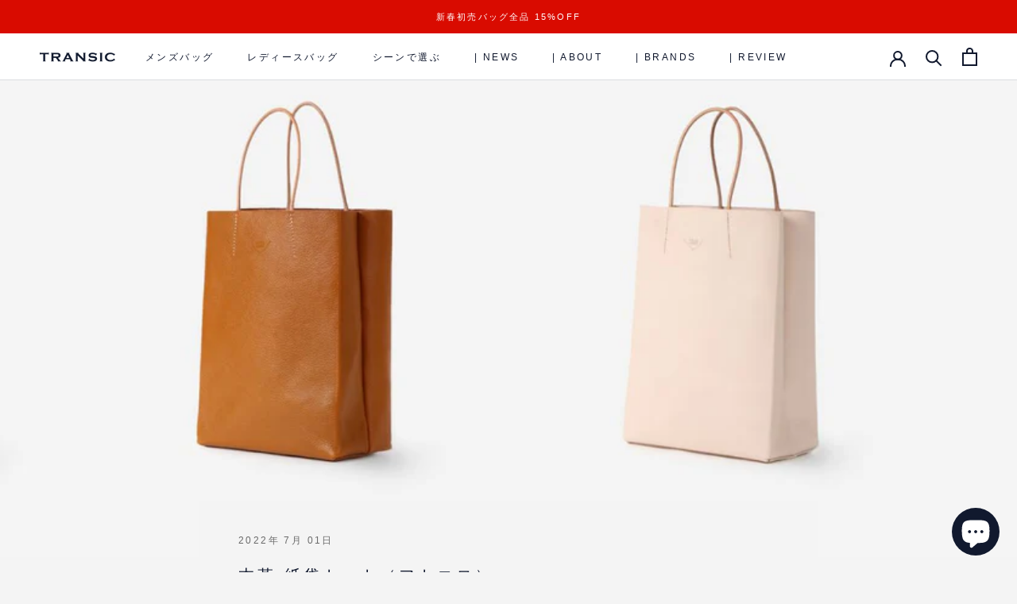

--- FILE ---
content_type: text/html; charset=utf-8
request_url: https://transic.jp/blogs/newitem/futokoro_paper-bag-tote
body_size: 58669
content:
<!doctype html>

<html class="no-js" lang="ja">
  <head>
    <!-- Google Tag Manager -->
<script>(function(w,d,s,l,i){w[l]=w[l]||[];w[l].push({'gtm.start':
new Date().getTime(),event:'gtm.js'});var f=d.getElementsByTagName(s)[0],
j=d.createElement(s),dl=l!='dataLayer'?'&l='+l:'';j.async=true;j.src=
'https://www.googletagmanager.com/gtm.js?id='+i+dl;f.parentNode.insertBefore(j,f);
})(window,document,'script','dataLayer','GTM-MH5LWBR');</script>
<!-- End Google Tag Manager -->
    <!-- Global site tag (gtag.js) - Google Ads: 10973566182 -->
    <script async src="https://www.googletagmanager.com/gtag/js?id=AW-10973566182"></script>
    <script>
      window.dataLayer = window.dataLayer || [];
      function gtag(){dataLayer.push(arguments);}
      gtag('js', new Date());

      gtag('config', 'AW-10973566182');
    </script>
    <script async src="https://s.yimg.jp/images/listing/tool/cv/ytag.js"></script>
    <script>
      window.yjDataLayer = window.yjDataLayer || [];
      function ytag() { yjDataLayer.push(arguments); }
      ytag({"type":"ycl_cookie", "config":{"ycl_use_non_cookie_storage":true}});
    </script>
    <meta charset="utf-8"> 
    <meta http-equiv="X-UA-Compatible" content="IE=edge,chrome=1">
    <meta name="viewport" content="width=device-width, initial-scale=1.0, height=device-height, minimum-scale=1.0, maximum-scale=1.0">
    <meta name="theme-color" content="">

    <title>
      本革 紙袋トート（フトコロ） &ndash; TRANSIC メンズ ビジネスバッグ
    </title><meta name="description" content="紙袋のデザインをそのまま革鞄に。『FUTOKORO / フトコロ』の本革 紙袋トートは、B5サイズが入るSサイズとA4サイズが収まるMサイズの2タイプ。飾り気のないシンプルに美しいトートバッグです。"><link rel="canonical" href="https://transic.jp/blogs/newitem/futokoro_paper-bag-tote"><link rel="shortcut icon" href="//transic.jp/cdn/shop/files/transic_favicon_96x.png?v=1616651458" type="image/png"><meta property="og:type" content="article">
  <meta property="og:title" content="本革 紙袋トート（フトコロ）"><meta property="og:image" content="http://transic.jp/cdn/shop/articles/aaa.jpg?v=1656568394">
    <meta property="og:image:secure_url" content="https://transic.jp/cdn/shop/articles/aaa.jpg?v=1656568394">
    <meta property="og:image:width" content="2000">
    <meta property="og:image:height" content="600"><meta property="og:description" content="紙袋のデザインをそのまま革鞄に。『FUTOKORO / フトコロ』の本革 紙袋トートは、B5サイズが入るSサイズとA4サイズが収まるMサイズの2タイプ。飾り気のないシンプルに美しいトートバッグです。"><meta property="og:url" content="https://transic.jp/blogs/newitem/futokoro_paper-bag-tote">
<meta property="og:site_name" content="TRANSIC メンズ ビジネスバッグ"><meta name="twitter:card" content="summary"><meta name="twitter:title" content="本革 紙袋トート（フトコロ）">
  <meta name="twitter:description" content="フトコロから紙袋をモチーフにした『革製 紙袋トート』が登場。シンプルなデザインで性別を問わず、一年を通してご使用いただけます。サイズはＳとＭの2サイズ。"><meta name="twitter:image" content="https://transic.jp/cdn/shop/articles/aaa_600x600_crop_center.jpg?v=1656568394">
    <style>
  @font-face {
  font-family: Montserrat;
  font-weight: 500;
  font-style: normal;
  font-display: fallback;
  src: url("//transic.jp/cdn/fonts/montserrat/montserrat_n5.07ef3781d9c78c8b93c98419da7ad4fbeebb6635.woff2") format("woff2"),
       url("//transic.jp/cdn/fonts/montserrat/montserrat_n5.adf9b4bd8b0e4f55a0b203cdd84512667e0d5e4d.woff") format("woff");
}

  @font-face {
  font-family: "Nunito Sans";
  font-weight: 400;
  font-style: normal;
  font-display: fallback;
  src: url("//transic.jp/cdn/fonts/nunito_sans/nunitosans_n4.0276fe080df0ca4e6a22d9cb55aed3ed5ba6b1da.woff2") format("woff2"),
       url("//transic.jp/cdn/fonts/nunito_sans/nunitosans_n4.b4964bee2f5e7fd9c3826447e73afe2baad607b7.woff") format("woff");
}


  @font-face {
  font-family: "Nunito Sans";
  font-weight: 700;
  font-style: normal;
  font-display: fallback;
  src: url("//transic.jp/cdn/fonts/nunito_sans/nunitosans_n7.25d963ed46da26098ebeab731e90d8802d989fa5.woff2") format("woff2"),
       url("//transic.jp/cdn/fonts/nunito_sans/nunitosans_n7.d32e3219b3d2ec82285d3027bd673efc61a996c8.woff") format("woff");
}

  @font-face {
  font-family: "Nunito Sans";
  font-weight: 400;
  font-style: italic;
  font-display: fallback;
  src: url("//transic.jp/cdn/fonts/nunito_sans/nunitosans_i4.6e408730afac1484cf297c30b0e67c86d17fc586.woff2") format("woff2"),
       url("//transic.jp/cdn/fonts/nunito_sans/nunitosans_i4.c9b6dcbfa43622b39a5990002775a8381942ae38.woff") format("woff");
}

  @font-face {
  font-family: "Nunito Sans";
  font-weight: 700;
  font-style: italic;
  font-display: fallback;
  src: url("//transic.jp/cdn/fonts/nunito_sans/nunitosans_i7.8c1124729eec046a321e2424b2acf328c2c12139.woff2") format("woff2"),
       url("//transic.jp/cdn/fonts/nunito_sans/nunitosans_i7.af4cda04357273e0996d21184432bcb14651a64d.woff") format("woff");
}


  :root {
    --heading-font-family : Montserrat, sans-serif;
    --heading-font-weight : 500;
    --heading-font-style  : normal;

    --text-font-family : "Nunito Sans", sans-serif;
    --text-font-weight : 400;
    --text-font-style  : normal;

    --base-text-font-size   : 14px;
    --default-text-font-size: 14px;--background          : #f4f4f4;
    --background-rgb      : 244, 244, 244;
    --light-background    : #ffffff;
    --light-background-rgb: 255, 255, 255;
    --heading-color       : #11192e;
    --text-color          : #11192e;
    --text-color-rgb      : 17, 25, 46;
    --text-color-light    : #6a6a6a;
    --text-color-light-rgb: 106, 106, 106;
    --link-color          : #6a6a6a;
    --link-color-rgb      : 106, 106, 106;
    --border-color        : #d2d3d6;
    --border-color-rgb    : 210, 211, 214;

    --button-background    : #11192e;
    --button-background-rgb: 17, 25, 46;
    --button-text-color    : #ffffff;

    --header-background       : #ffffff;
    --header-heading-color    : #11192e;
    --header-light-text-color : #6a6a6a;
    --header-border-color     : #dbdde0;

    --footer-background    : #ffffff;
    --footer-text-color    : #6a6a6a;
    --footer-heading-color : #1c1b1b;
    --footer-border-color  : #e9e9e9;

    --navigation-background      : #11192e;
    --navigation-background-rgb  : 17, 25, 46;
    --navigation-text-color      : #ffffff;
    --navigation-text-color-light: rgba(255, 255, 255, 0.5);
    --navigation-border-color    : rgba(255, 255, 255, 0.25);

    --newsletter-popup-background     : #11192e;
    --newsletter-popup-text-color     : #ffffff;
    --newsletter-popup-text-color-rgb : 255, 255, 255;

    --secondary-elements-background       : #11192e;
    --secondary-elements-background-rgb   : 17, 25, 46;
    --secondary-elements-text-color       : #ffffff;
    --secondary-elements-text-color-light : rgba(255, 255, 255, 0.5);
    --secondary-elements-border-color     : rgba(255, 255, 255, 0.25);

    --product-sale-price-color    : #f94c43;
    --product-sale-price-color-rgb: 249, 76, 67;

    /* Products */

    --horizontal-spacing-four-products-per-row: 40px;
        --horizontal-spacing-two-products-per-row : 40px;

    --vertical-spacing-four-products-per-row: 40px;
        --vertical-spacing-two-products-per-row : 50px;

    /* Animation */
    --drawer-transition-timing: cubic-bezier(0.645, 0.045, 0.355, 1);
    --header-base-height: 80px; /* We set a default for browsers that do not support CSS variables */

    /* Cursors */
    --cursor-zoom-in-svg    : url(//transic.jp/cdn/shop/t/18/assets/cursor-zoom-in.svg?v=6428195287983944301640830272);
    --cursor-zoom-in-2x-svg : url(//transic.jp/cdn/shop/t/18/assets/cursor-zoom-in-2x.svg?v=14753799929298589661640830272);
  }
</style>

<script>
  // IE11 does not have support for CSS variables, so we have to polyfill them
  if (!(((window || {}).CSS || {}).supports && window.CSS.supports('(--a: 0)'))) {
    const script = document.createElement('script');
    script.type = 'text/javascript';
    script.src = 'https://cdn.jsdelivr.net/npm/css-vars-ponyfill@2';
    script.onload = function() {
      cssVars({});
    };

    document.getElementsByTagName('head')[0].appendChild(script);
  }
</script>

    <script>window.performance && window.performance.mark && window.performance.mark('shopify.content_for_header.start');</script><meta name="google-site-verification" content="vLcW7yZx-4rNASlN56ZN59AlpIBMo1fz68fikZYD_s0">
<meta name="google-site-verification" content="d05bfQI0FWgMrKp8qpcrVF928AHGCpzTRH4IVI5unIg">
<meta id="shopify-digital-wallet" name="shopify-digital-wallet" content="/54918545564/digital_wallets/dialog">
<meta name="shopify-checkout-api-token" content="1698b7b5ad2da79adfc301fbab0a472f">
<link rel="alternate" type="application/atom+xml" title="Feed" href="/blogs/newitem.atom" />
<link rel="alternate" hreflang="x-default" href="https://transic.jp/blogs/newitem/futokoro_paper-bag-tote">
<link rel="alternate" hreflang="en" href="https://transic.jp/en/blogs/newitem/futokoro_paper-bag-tote">
<script async="async" src="/checkouts/internal/preloads.js?locale=ja-JP"></script>
<link rel="preconnect" href="https://shop.app" crossorigin="anonymous">
<script async="async" src="https://shop.app/checkouts/internal/preloads.js?locale=ja-JP&shop_id=54918545564" crossorigin="anonymous"></script>
<script id="apple-pay-shop-capabilities" type="application/json">{"shopId":54918545564,"countryCode":"JP","currencyCode":"JPY","merchantCapabilities":["supports3DS"],"merchantId":"gid:\/\/shopify\/Shop\/54918545564","merchantName":"TRANSIC メンズ ビジネスバッグ","requiredBillingContactFields":["postalAddress","email","phone"],"requiredShippingContactFields":["postalAddress","email","phone"],"shippingType":"shipping","supportedNetworks":["visa","masterCard","amex","jcb","discover"],"total":{"type":"pending","label":"TRANSIC メンズ ビジネスバッグ","amount":"1.00"},"shopifyPaymentsEnabled":true,"supportsSubscriptions":true}</script>
<script id="shopify-features" type="application/json">{"accessToken":"1698b7b5ad2da79adfc301fbab0a472f","betas":["rich-media-storefront-analytics"],"domain":"transic.jp","predictiveSearch":false,"shopId":54918545564,"locale":"ja"}</script>
<script>var Shopify = Shopify || {};
Shopify.shop = "transic.myshopify.com";
Shopify.locale = "ja";
Shopify.currency = {"active":"JPY","rate":"1.0"};
Shopify.country = "JP";
Shopify.theme = {"name":"transic\/master","id":129830912218,"schema_name":"Prestige","schema_version":"4.13.0","theme_store_id":null,"role":"main"};
Shopify.theme.handle = "null";
Shopify.theme.style = {"id":null,"handle":null};
Shopify.cdnHost = "transic.jp/cdn";
Shopify.routes = Shopify.routes || {};
Shopify.routes.root = "/";</script>
<script type="module">!function(o){(o.Shopify=o.Shopify||{}).modules=!0}(window);</script>
<script>!function(o){function n(){var o=[];function n(){o.push(Array.prototype.slice.apply(arguments))}return n.q=o,n}var t=o.Shopify=o.Shopify||{};t.loadFeatures=n(),t.autoloadFeatures=n()}(window);</script>
<script>
  window.ShopifyPay = window.ShopifyPay || {};
  window.ShopifyPay.apiHost = "shop.app\/pay";
  window.ShopifyPay.redirectState = null;
</script>
<script id="shop-js-analytics" type="application/json">{"pageType":"article"}</script>
<script defer="defer" async type="module" src="//transic.jp/cdn/shopifycloud/shop-js/modules/v2/client.init-shop-cart-sync_BJFAoJgM.ja.esm.js"></script>
<script defer="defer" async type="module" src="//transic.jp/cdn/shopifycloud/shop-js/modules/v2/chunk.common_BaQ0HiLN.esm.js"></script>
<script type="module">
  await import("//transic.jp/cdn/shopifycloud/shop-js/modules/v2/client.init-shop-cart-sync_BJFAoJgM.ja.esm.js");
await import("//transic.jp/cdn/shopifycloud/shop-js/modules/v2/chunk.common_BaQ0HiLN.esm.js");

  window.Shopify.SignInWithShop?.initShopCartSync?.({"fedCMEnabled":true,"windoidEnabled":true});

</script>
<script>
  window.Shopify = window.Shopify || {};
  if (!window.Shopify.featureAssets) window.Shopify.featureAssets = {};
  window.Shopify.featureAssets['shop-js'] = {"shop-cart-sync":["modules/v2/client.shop-cart-sync_D-TTwAz0.ja.esm.js","modules/v2/chunk.common_BaQ0HiLN.esm.js"],"init-fed-cm":["modules/v2/client.init-fed-cm_D1mkYA53.ja.esm.js","modules/v2/chunk.common_BaQ0HiLN.esm.js"],"init-shop-email-lookup-coordinator":["modules/v2/client.init-shop-email-lookup-coordinator_CWdwCyYB.ja.esm.js","modules/v2/chunk.common_BaQ0HiLN.esm.js"],"shop-cash-offers":["modules/v2/client.shop-cash-offers_BKFmn403.ja.esm.js","modules/v2/chunk.common_BaQ0HiLN.esm.js","modules/v2/chunk.modal_fs8e8m3G.esm.js"],"shop-button":["modules/v2/client.shop-button_BRsaFa8u.ja.esm.js","modules/v2/chunk.common_BaQ0HiLN.esm.js"],"init-windoid":["modules/v2/client.init-windoid_CwY42VUK.ja.esm.js","modules/v2/chunk.common_BaQ0HiLN.esm.js"],"avatar":["modules/v2/client.avatar_BTnouDA3.ja.esm.js"],"init-shop-cart-sync":["modules/v2/client.init-shop-cart-sync_BJFAoJgM.ja.esm.js","modules/v2/chunk.common_BaQ0HiLN.esm.js"],"shop-toast-manager":["modules/v2/client.shop-toast-manager_Bs6NgtWF.ja.esm.js","modules/v2/chunk.common_BaQ0HiLN.esm.js"],"pay-button":["modules/v2/client.pay-button_CJmvT5Ts.ja.esm.js","modules/v2/chunk.common_BaQ0HiLN.esm.js"],"shop-login-button":["modules/v2/client.shop-login-button_9i_TNwv6.ja.esm.js","modules/v2/chunk.common_BaQ0HiLN.esm.js","modules/v2/chunk.modal_fs8e8m3G.esm.js"],"init-customer-accounts-sign-up":["modules/v2/client.init-customer-accounts-sign-up_HZmdUoF2.ja.esm.js","modules/v2/client.shop-login-button_9i_TNwv6.ja.esm.js","modules/v2/chunk.common_BaQ0HiLN.esm.js","modules/v2/chunk.modal_fs8e8m3G.esm.js"],"init-shop-for-new-customer-accounts":["modules/v2/client.init-shop-for-new-customer-accounts_lOvvvdmA.ja.esm.js","modules/v2/client.shop-login-button_9i_TNwv6.ja.esm.js","modules/v2/chunk.common_BaQ0HiLN.esm.js","modules/v2/chunk.modal_fs8e8m3G.esm.js"],"init-customer-accounts":["modules/v2/client.init-customer-accounts_BhjJ4KFK.ja.esm.js","modules/v2/client.shop-login-button_9i_TNwv6.ja.esm.js","modules/v2/chunk.common_BaQ0HiLN.esm.js","modules/v2/chunk.modal_fs8e8m3G.esm.js"],"shop-follow-button":["modules/v2/client.shop-follow-button_COpB_dcQ.ja.esm.js","modules/v2/chunk.common_BaQ0HiLN.esm.js","modules/v2/chunk.modal_fs8e8m3G.esm.js"],"lead-capture":["modules/v2/client.lead-capture_BgaL5DMI.ja.esm.js","modules/v2/chunk.common_BaQ0HiLN.esm.js","modules/v2/chunk.modal_fs8e8m3G.esm.js"],"checkout-modal":["modules/v2/client.checkout-modal_C5d-xytk.ja.esm.js","modules/v2/chunk.common_BaQ0HiLN.esm.js","modules/v2/chunk.modal_fs8e8m3G.esm.js"],"shop-login":["modules/v2/client.shop-login_ByZqzcXh.ja.esm.js","modules/v2/chunk.common_BaQ0HiLN.esm.js","modules/v2/chunk.modal_fs8e8m3G.esm.js"],"payment-terms":["modules/v2/client.payment-terms_B3N_fC42.ja.esm.js","modules/v2/chunk.common_BaQ0HiLN.esm.js","modules/v2/chunk.modal_fs8e8m3G.esm.js"]};
</script>
<script>(function() {
  var isLoaded = false;
  function asyncLoad() {
    if (isLoaded) return;
    isLoaded = true;
    var urls = ["https:\/\/delivery-date-and-time-picker.amp.tokyo\/script_tags\/cart_attributes.js?shop=transic.myshopify.com","\/\/www.powr.io\/powr.js?powr-token=transic.myshopify.com\u0026external-type=shopify\u0026shop=transic.myshopify.com","\/\/cdn.shopify.com\/proxy\/37f320197be3f44c0869c8a30c44ecde111c09218ab3330eb94ef3ccfbee2568\/storage.googleapis.com\/timesact-resources\/scripts\/timesactV3.js?shop=transic.myshopify.com\u0026sp-cache-control=cHVibGljLCBtYXgtYWdlPTkwMA"];
    for (var i = 0; i < urls.length; i++) {
      var s = document.createElement('script');
      s.type = 'text/javascript';
      s.async = true;
      s.src = urls[i];
      var x = document.getElementsByTagName('script')[0];
      x.parentNode.insertBefore(s, x);
    }
  };
  if(window.attachEvent) {
    window.attachEvent('onload', asyncLoad);
  } else {
    window.addEventListener('load', asyncLoad, false);
  }
})();</script>
<script id="__st">var __st={"a":54918545564,"offset":32400,"reqid":"a50f8060-d537-4910-8734-4d4ffa8249ef-1767638263","pageurl":"transic.jp\/blogs\/newitem\/futokoro_paper-bag-tote","s":"articles-587671961818","u":"f2c73706ffaa","p":"article","rtyp":"article","rid":587671961818};</script>
<script>window.ShopifyPaypalV4VisibilityTracking = true;</script>
<script id="captcha-bootstrap">!function(){'use strict';const t='contact',e='account',n='new_comment',o=[[t,t],['blogs',n],['comments',n],[t,'customer']],c=[[e,'customer_login'],[e,'guest_login'],[e,'recover_customer_password'],[e,'create_customer']],r=t=>t.map((([t,e])=>`form[action*='/${t}']:not([data-nocaptcha='true']) input[name='form_type'][value='${e}']`)).join(','),a=t=>()=>t?[...document.querySelectorAll(t)].map((t=>t.form)):[];function s(){const t=[...o],e=r(t);return a(e)}const i='password',u='form_key',d=['recaptcha-v3-token','g-recaptcha-response','h-captcha-response',i],f=()=>{try{return window.sessionStorage}catch{return}},m='__shopify_v',_=t=>t.elements[u];function p(t,e,n=!1){try{const o=window.sessionStorage,c=JSON.parse(o.getItem(e)),{data:r}=function(t){const{data:e,action:n}=t;return t[m]||n?{data:e,action:n}:{data:t,action:n}}(c);for(const[e,n]of Object.entries(r))t.elements[e]&&(t.elements[e].value=n);n&&o.removeItem(e)}catch(o){console.error('form repopulation failed',{error:o})}}const l='form_type',E='cptcha';function T(t){t.dataset[E]=!0}const w=window,h=w.document,L='Shopify',v='ce_forms',y='captcha';let A=!1;((t,e)=>{const n=(g='f06e6c50-85a8-45c8-87d0-21a2b65856fe',I='https://cdn.shopify.com/shopifycloud/storefront-forms-hcaptcha/ce_storefront_forms_captcha_hcaptcha.v1.5.2.iife.js',D={infoText:'hCaptchaによる保護',privacyText:'プライバシー',termsText:'利用規約'},(t,e,n)=>{const o=w[L][v],c=o.bindForm;if(c)return c(t,g,e,D).then(n);var r;o.q.push([[t,g,e,D],n]),r=I,A||(h.body.append(Object.assign(h.createElement('script'),{id:'captcha-provider',async:!0,src:r})),A=!0)});var g,I,D;w[L]=w[L]||{},w[L][v]=w[L][v]||{},w[L][v].q=[],w[L][y]=w[L][y]||{},w[L][y].protect=function(t,e){n(t,void 0,e),T(t)},Object.freeze(w[L][y]),function(t,e,n,w,h,L){const[v,y,A,g]=function(t,e,n){const i=e?o:[],u=t?c:[],d=[...i,...u],f=r(d),m=r(i),_=r(d.filter((([t,e])=>n.includes(e))));return[a(f),a(m),a(_),s()]}(w,h,L),I=t=>{const e=t.target;return e instanceof HTMLFormElement?e:e&&e.form},D=t=>v().includes(t);t.addEventListener('submit',(t=>{const e=I(t);if(!e)return;const n=D(e)&&!e.dataset.hcaptchaBound&&!e.dataset.recaptchaBound,o=_(e),c=g().includes(e)&&(!o||!o.value);(n||c)&&t.preventDefault(),c&&!n&&(function(t){try{if(!f())return;!function(t){const e=f();if(!e)return;const n=_(t);if(!n)return;const o=n.value;o&&e.removeItem(o)}(t);const e=Array.from(Array(32),(()=>Math.random().toString(36)[2])).join('');!function(t,e){_(t)||t.append(Object.assign(document.createElement('input'),{type:'hidden',name:u})),t.elements[u].value=e}(t,e),function(t,e){const n=f();if(!n)return;const o=[...t.querySelectorAll(`input[type='${i}']`)].map((({name:t})=>t)),c=[...d,...o],r={};for(const[a,s]of new FormData(t).entries())c.includes(a)||(r[a]=s);n.setItem(e,JSON.stringify({[m]:1,action:t.action,data:r}))}(t,e)}catch(e){console.error('failed to persist form',e)}}(e),e.submit())}));const S=(t,e)=>{t&&!t.dataset[E]&&(n(t,e.some((e=>e===t))),T(t))};for(const o of['focusin','change'])t.addEventListener(o,(t=>{const e=I(t);D(e)&&S(e,y())}));const B=e.get('form_key'),M=e.get(l),P=B&&M;t.addEventListener('DOMContentLoaded',(()=>{const t=y();if(P)for(const e of t)e.elements[l].value===M&&p(e,B);[...new Set([...A(),...v().filter((t=>'true'===t.dataset.shopifyCaptcha))])].forEach((e=>S(e,t)))}))}(h,new URLSearchParams(w.location.search),n,t,e,['guest_login'])})(!0,!0)}();</script>
<script integrity="sha256-4kQ18oKyAcykRKYeNunJcIwy7WH5gtpwJnB7kiuLZ1E=" data-source-attribution="shopify.loadfeatures" defer="defer" src="//transic.jp/cdn/shopifycloud/storefront/assets/storefront/load_feature-a0a9edcb.js" crossorigin="anonymous"></script>
<script crossorigin="anonymous" defer="defer" src="//transic.jp/cdn/shopifycloud/storefront/assets/shopify_pay/storefront-65b4c6d7.js?v=20250812"></script>
<script data-source-attribution="shopify.dynamic_checkout.dynamic.init">var Shopify=Shopify||{};Shopify.PaymentButton=Shopify.PaymentButton||{isStorefrontPortableWallets:!0,init:function(){window.Shopify.PaymentButton.init=function(){};var t=document.createElement("script");t.src="https://transic.jp/cdn/shopifycloud/portable-wallets/latest/portable-wallets.ja.js",t.type="module",document.head.appendChild(t)}};
</script>
<script data-source-attribution="shopify.dynamic_checkout.buyer_consent">
  function portableWalletsHideBuyerConsent(e){var t=document.getElementById("shopify-buyer-consent"),n=document.getElementById("shopify-subscription-policy-button");t&&n&&(t.classList.add("hidden"),t.setAttribute("aria-hidden","true"),n.removeEventListener("click",e))}function portableWalletsShowBuyerConsent(e){var t=document.getElementById("shopify-buyer-consent"),n=document.getElementById("shopify-subscription-policy-button");t&&n&&(t.classList.remove("hidden"),t.removeAttribute("aria-hidden"),n.addEventListener("click",e))}window.Shopify?.PaymentButton&&(window.Shopify.PaymentButton.hideBuyerConsent=portableWalletsHideBuyerConsent,window.Shopify.PaymentButton.showBuyerConsent=portableWalletsShowBuyerConsent);
</script>
<script data-source-attribution="shopify.dynamic_checkout.cart.bootstrap">document.addEventListener("DOMContentLoaded",(function(){function t(){return document.querySelector("shopify-accelerated-checkout-cart, shopify-accelerated-checkout")}if(t())Shopify.PaymentButton.init();else{new MutationObserver((function(e,n){t()&&(Shopify.PaymentButton.init(),n.disconnect())})).observe(document.body,{childList:!0,subtree:!0})}}));
</script>
<script id='scb4127' type='text/javascript' async='' src='https://transic.jp/cdn/shopifycloud/privacy-banner/storefront-banner.js'></script><link id="shopify-accelerated-checkout-styles" rel="stylesheet" media="screen" href="https://transic.jp/cdn/shopifycloud/portable-wallets/latest/accelerated-checkout-backwards-compat.css" crossorigin="anonymous">
<style id="shopify-accelerated-checkout-cart">
        #shopify-buyer-consent {
  margin-top: 1em;
  display: inline-block;
  width: 100%;
}

#shopify-buyer-consent.hidden {
  display: none;
}

#shopify-subscription-policy-button {
  background: none;
  border: none;
  padding: 0;
  text-decoration: underline;
  font-size: inherit;
  cursor: pointer;
}

#shopify-subscription-policy-button::before {
  box-shadow: none;
}

      </style>

<script>window.performance && window.performance.mark && window.performance.mark('shopify.content_for_header.end');</script>

    <link rel="stylesheet" href="//transic.jp/cdn/shop/t/18/assets/theme.css?v=44411350055213205371726210915">
    <link rel="stylesheet" href="//transic.jp/cdn/shop/t/18/assets/custom.css?v=160842783266616797831715244884"><link rel="stylesheet" href="//transic.jp/cdn/shop/t/18/assets/custom.article.css?v=182930361370882908211694090218"><script>// This allows to expose several variables to the global scope, to be used in scripts
      window.theme = {
        pageType: "article",
        moneyFormat: "¥{{amount_no_decimals}}",
        moneyWithCurrencyFormat: "¥{{amount_no_decimals}} JPY",
        productImageSize: "tall",
        searchMode: "product,article",
        showPageTransition: false,
        showElementStaggering: true,
        showImageZooming: true
      };

      window.routes = {
        rootUrl: "\/",
        rootUrlWithoutSlash: '',
        cartUrl: "\/cart",
        cartAddUrl: "\/cart\/add",
        cartChangeUrl: "\/cart\/change",
        searchUrl: "\/search",
        productRecommendationsUrl: "\/recommendations\/products"
      };

      window.languages = {
        cartAddNote: "注文メモを追加",
        cartEditNote: "注文メモを変更",
        productImageLoadingError: "この画像を読み込めませんでした。 ページをリロードしてください。",
        productFormAddToCart: "カートに追加する",
        productFormUnavailable: "お取り扱いできません",
        productFormSoldOut: "売り切れ",
        shippingEstimatorOneResult: "1つのオプションが利用可能：",
        shippingEstimatorMoreResults: "{{count}}つのオプションが利用可能：",
        shippingEstimatorNoResults: "配送が見つかりませんでした"
      };

      window.lazySizesConfig = {
        loadHidden: false,
        hFac: 0.5,
        expFactor: 2,
        ricTimeout: 150,
        lazyClass: 'Image--lazyLoad',
        loadingClass: 'Image--lazyLoading',
        loadedClass: 'Image--lazyLoaded'
      };

      document.documentElement.className = document.documentElement.className.replace('no-js', 'js');
      document.documentElement.style.setProperty('--window-height', window.innerHeight + 'px');

      // We do a quick detection of some features (we could use Modernizr but for so little...)
      (function() {
        document.documentElement.className += ((window.CSS && window.CSS.supports('(position: sticky) or (position: -webkit-sticky)')) ? ' supports-sticky' : ' no-supports-sticky');
        document.documentElement.className += (window.matchMedia('(-moz-touch-enabled: 1), (hover: none)')).matches ? ' no-supports-hover' : ' supports-hover';
      }());
    </script>

    <script src="//transic.jp/cdn/shop/t/18/assets/lazysizes.min.js?v=174358363404432586981640594796" async></script><script src="https://polyfill-fastly.net/v3/polyfill.min.js?unknown=polyfill&features=fetch,Element.prototype.closest,Element.prototype.remove,Element.prototype.classList,Array.prototype.includes,Array.prototype.fill,Object.assign,CustomEvent,IntersectionObserver,IntersectionObserverEntry,URL" defer></script>
    <script src="//transic.jp/cdn/shop/t/18/assets/libs.min.js?v=26178543184394469741640594798" defer></script>
    <script src="//transic.jp/cdn/shop/t/18/assets/theme.js?v=66357060751562702331712190483" defer></script>

    <script type="text/javascript" src="//ajax.googleapis.com/ajax/libs/jquery/1.12.4/jquery.min.js"></script>
    <script src="//transic.jp/cdn/shop/t/18/assets/custom.js?v=100344589012439316891723161900" defer></script>

    <script>
      (function () {
        window.onpageshow = function() {
          if (window.theme.showPageTransition) {
            var pageTransition = document.querySelector('.PageTransition');

            if (pageTransition) {
              pageTransition.style.visibility = 'visible';
              pageTransition.style.opacity = '0';
            }
          }

          // When the page is loaded from the cache, we have to reload the cart content
          document.documentElement.dispatchEvent(new CustomEvent('cart:refresh', {
            bubbles: true
          }));
        };
      })();
    </script>

    
  <script type="application/ld+json">
  {
    "@context": "http://schema.org",
    "@type": "BlogPosting",
    "mainEntityOfPage": "/blogs/newitem/futokoro_paper-bag-tote",
    "articleSection": "NEW ITEM NEWS",
    "keywords": "",
    "headline": "本革 紙袋トート（フトコロ）",
    "description": "フトコロから紙袋をモチーフにした『革製 紙袋トート』が登場。シンプルなデザインで性別を問わず、一年を通してご使用いただけます。サイズはＳとＭの2サイズ。",
    "dateCreated": "2022-06-30T12:37:53",
    "datePublished": "2022-07-01T10:49:04",
    "dateModified": "2022-07-01T10:49:04",
    "image": {
      "@type": "ImageObject",
      "url": "https://transic.jp/cdn/shop/articles/aaa_1024x.jpg?v=1656568394",
      "image": "https://transic.jp/cdn/shop/articles/aaa_1024x.jpg?v=1656568394",
      "name": "フトコロ 本革 紙袋トート",
      "width": "1024",
      "height": "1024"
    },
    "author": {
      "@type": "Person",
      "name": " ",
      "givenName": null,
      "familyName": null
    },
    "publisher": {
      "@type": "Organization",
      "name": "TRANSIC メンズ ビジネスバッグ"
    },
    "commentCount": 0,
    "comment": []
  }
  </script>



  <script type="application/ld+json">
  {
    "@context": "http://schema.org",
    "@type": "BreadcrumbList",
  "itemListElement": [{
      "@type": "ListItem",
      "position": 1,
      "name": "Translation missing: ja.general.breadcrumb.home",
      "item": "https://transic.jp"
    },{
          "@type": "ListItem",
          "position": 2,
          "name": "NEW ITEM NEWS",
          "item": "https://transic.jp/blogs/newitem"
        }, {
          "@type": "ListItem",
          "position": 3,
          "name": "NEW ITEM NEWS",
          "item": "https://transic.jp/blogs/newitem/futokoro_paper-bag-tote"
        }]
  }
  </script>


    
<script>window.__pagefly_analytics_settings__={"acceptTracking":true};</script>

  <script>window.is_hulkpo_installed=true</script><script type="text/javascript">
  window.Rivo = window.Rivo || {};
  window.Rivo.common = window.Rivo.common || {};
  window.Rivo.common.shop = {
    permanent_domain: 'transic.myshopify.com',
    currency: "JPY",
    money_format: "¥{{amount_no_decimals}}",
    id: 54918545564
  };
  

  window.Rivo.common.template = 'article';
  window.Rivo.common.cart = {};
  window.Rivo.common.vapid_public_key = "BJuXCmrtTK335SuczdNVYrGVtP_WXn4jImChm49st7K7z7e8gxSZUKk4DhUpk8j2Xpiw5G4-ylNbMKLlKkUEU98=";
  window.Rivo.global_config = {"asset_urls":{"loy":{"api_js":"https:\/\/cdn.shopify.com\/s\/files\/1\/0194\/1736\/6592\/t\/1\/assets\/ba_rivo_api.js?v=1675362637","init_js":"https:\/\/cdn.shopify.com\/s\/files\/1\/0194\/1736\/6592\/t\/1\/assets\/ba_loy_init.js?v=1675276059","widget_js":"https:\/\/cdn.shopify.com\/s\/files\/1\/0194\/1736\/6592\/t\/1\/assets\/ba_loy_widget.js?v=1675276061","widget_css":"https:\/\/cdn.shopify.com\/s\/files\/1\/0194\/1736\/6592\/t\/1\/assets\/ba_loy_widget.css?v=1673976822","page_init_js":"https:\/\/cdn.shopify.com\/s\/files\/1\/0194\/1736\/6592\/t\/1\/assets\/ba_loy_page_init.js?v=1675276064","page_widget_js":"https:\/\/cdn.shopify.com\/s\/files\/1\/0194\/1736\/6592\/t\/1\/assets\/ba_loy_page_widget.js?v=1675276066","page_widget_css":"https:\/\/cdn.shopify.com\/s\/files\/1\/0194\/1736\/6592\/t\/1\/assets\/ba_loy_page.css?v=1673976829","page_preview_js":"\/assets\/msg\/loy_page_preview.js"},"rev":{"init_js":"https:\/\/cdn.shopify.com\/s\/files\/1\/0194\/1736\/6592\/t\/1\/assets\/ba_rev_init.js?v=1671715068","widget_js":"https:\/\/cdn.shopify.com\/s\/files\/1\/0194\/1736\/6592\/t\/1\/assets\/ba_rev_widget.js?v=1671715070","modal_js":"https:\/\/cdn.shopify.com\/s\/files\/1\/0194\/1736\/6592\/t\/1\/assets\/ba_rev_modal.js?v=1671715072","widget_css":"https:\/\/cdn.shopify.com\/s\/files\/1\/0194\/1736\/6592\/t\/1\/assets\/ba_rev_widget.css?v=1658336090","modal_css":"https:\/\/cdn.shopify.com\/s\/files\/1\/0194\/1736\/6592\/t\/1\/assets\/ba_rev_modal.css?v=1658336088"},"pu":{"init_js":"https:\/\/cdn.shopify.com\/s\/files\/1\/0194\/1736\/6592\/t\/1\/assets\/ba_pu_init.js?v=1635877170"},"widgets":{"init_js":"https:\/\/cdn.shopify.com\/s\/files\/1\/0194\/1736\/6592\/t\/1\/assets\/ba_widget_init.js?v=1675432293","modal_js":"https:\/\/cdn.shopify.com\/s\/files\/1\/0194\/1736\/6592\/t\/1\/assets\/ba_widget_modal.js?v=1675432295","modal_css":"https:\/\/cdn.shopify.com\/s\/files\/1\/0194\/1736\/6592\/t\/1\/assets\/ba_widget_modal.css?v=1654723622"},"forms":{"init_js":"https:\/\/cdn.shopify.com\/s\/files\/1\/0194\/1736\/6592\/t\/1\/assets\/ba_forms_init.js?v=1675276068","widget_js":"https:\/\/cdn.shopify.com\/s\/files\/1\/0194\/1736\/6592\/t\/1\/assets\/ba_forms_widget.js?v=1675276071","forms_css":"https:\/\/cdn.shopify.com\/s\/files\/1\/0194\/1736\/6592\/t\/1\/assets\/ba_forms.css?v=1654711758"},"global":{"helper_js":"https:\/\/cdn.shopify.com\/s\/files\/1\/0194\/1736\/6592\/t\/1\/assets\/ba_tracking.js?v=1671714963"}},"proxy_paths":{"pop":"\/apps\/ba-pop","app_metrics":"\/apps\/ba-pop\/app_metrics","push_subscription":"\/apps\/ba-pop\/push"},"aat":["pop"],"pv":false,"sts":false,"bam":false,"base_money_format":"¥{{amount_no_decimals}}","loy_js_api_enabled":false};

  




    window.Rivo.widgets_config = {"id":68145,"active":false,"frequency_limit_amount":2,"frequency_limit_time_unit":"days","background_image":{"position":"none","widget_background_preview_url":""},"initial_state":{"body":"Sign up and unlock your instant discount","title":"Get 10% off your order","cta_text":"Claim Discount","show_email":"true","action_text":"Saving...","footer_text":"You are signing up to receive communication via email and can unsubscribe at any time.","dismiss_text":"No thanks","email_placeholder":"Email Address","phone_placeholder":"Phone Number"},"success_state":{"body":"Thanks for subscribing. Copy your discount code and apply to your next order.","title":"Discount Unlocked 🎉","cta_text":"Continue shopping","cta_action":"dismiss","redirect_url":"","open_url_new_tab":"false"},"closed_state":{"action":"close_widget","font_size":"20","action_text":"GET 10% OFF","display_offset":"300","display_position":"left"},"error_state":{"submit_error":"Sorry, please try again later","invalid_email":"Please enter valid email address!","error_subscribing":"Error subscribing, try again later","already_registered":"You have already registered","invalid_phone_number":"Please enter valid phone number!"},"trigger":{"action":"on_timer","delay_in_seconds":"0"},"colors":{"link_color":"#4FC3F7","sticky_bar_bg":"#C62828","cta_font_color":"#fff","body_font_color":"#000","sticky_bar_text":"#fff","background_color":"#fff","error_text_color":"#ff2626","title_font_color":"#000","footer_font_color":"#bbb","dismiss_font_color":"#bbb","cta_background_color":"#000","sticky_coupon_bar_bg":"#286ef8","error_text_background":"","sticky_coupon_bar_text":"#fff"},"sticky_coupon_bar":{"enabled":"false","message":"Don't forget to use your code"},"display_style":{"font":"Garamond","size":"regular","align":"center"},"dismissable":true,"has_background":false,"opt_in_channels":["email"],"rules":[],"widget_css":".powered_by_rivo{\n  display: block;\n}\n.ba_widget_main_design {\n  background: #fff;\n}\n.ba_widget_content{text-align: center}\n.ba_widget_parent{\n  font-family: Garamond;\n}\n.ba_widget_parent.background{\n}\n.ba_widget_left_content{\n}\n.ba_widget_right_content{\n}\n#ba_widget_cta_button:disabled{\n  background: #000cc;\n}\n#ba_widget_cta_button{\n  background: #000;\n  color: #fff;\n}\n#ba_widget_cta_button:after {\n  background: #000e0;\n}\n.ba_initial_state_title, .ba_success_state_title{\n  color: #000;\n}\n.ba_initial_state_body, .ba_success_state_body{\n  color: #000;\n}\n.ba_initial_state_dismiss_text{\n  color: #bbb;\n}\n.ba_initial_state_footer_text, .ba_initial_state_sms_agreement{\n  color: #bbb;\n}\n.ba_widget_error{\n  color: #ff2626;\n  background: ;\n}\n.ba_link_color{\n  color: #4FC3F7;\n}\n","custom_css":null,"logo":"https:\/\/d15d3imw3mjndz.cloudfront.net\/efplzdp71gv1pahxi3hppe1g122q"};

</script>


<script type="text/javascript">
  

  //Global snippet for Rivo
  //this is updated automatically - do not edit manually.

  function loadScript(src, defer, done) {
    var js = document.createElement('script');
    js.src = src;
    js.defer = defer;
    js.onload = function(){done();};
    js.onerror = function(){
      done(new Error('Failed to load script ' + src));
    };
    document.head.appendChild(js);
  }

  function browserSupportsAllFeatures() {
    return window.Promise && window.fetch && window.Symbol;
  }

  if (browserSupportsAllFeatures()) {
    main();
  } else {
    loadScript('https://polyfill-fastly.net/v3/polyfill.min.js?features=Promise,fetch', true, main);
  }

  function loadAppScripts(){
     if (window.Rivo.global_config.aat.includes("loy")){
      loadScript(window.Rivo.global_config.asset_urls.loy.init_js, true, function(){});
     }

     if (window.Rivo.global_config.aat.includes("rev")){
      loadScript(window.Rivo.global_config.asset_urls.rev.init_js, true, function(){});
     }

     if (window.Rivo.global_config.aat.includes("pu")){
      loadScript(window.Rivo.global_config.asset_urls.pu.init_js, true, function(){});
     }

     if (window.Rivo.global_config.aat.includes("pop") || window.Rivo.global_config.aat.includes("pu")){
      loadScript(window.Rivo.global_config.asset_urls.widgets.init_js, true, function(){});
     }
  }

  function main(err) {
    loadScript(window.Rivo.global_config.asset_urls.global.helper_js, false, loadAppScripts);
  }
</script>


  























<!-- BEGIN app block: shopify://apps/judge-me-reviews/blocks/judgeme_core/61ccd3b1-a9f2-4160-9fe9-4fec8413e5d8 --><!-- Start of Judge.me Core -->






<link rel="dns-prefetch" href="https://cdnwidget.judge.me">
<link rel="dns-prefetch" href="https://cdn.judge.me">
<link rel="dns-prefetch" href="https://cdn1.judge.me">
<link rel="dns-prefetch" href="https://api.judge.me">

<script data-cfasync='false' class='jdgm-settings-script'>window.jdgmSettings={"pagination":5,"disable_web_reviews":false,"badge_no_review_text":"レビューはありません。","badge_n_reviews_text":"{{ average_rating }}（{{ n }} 件）","badge_star_color":"#e9aa00","hide_badge_preview_if_no_reviews":true,"badge_hide_text":false,"enforce_center_preview_badge":false,"widget_title":"お客様の声","widget_open_form_text":"レビューを書く","widget_close_form_text":"レビューをやめる","widget_refresh_page_text":"ページの再読み込み","widget_summary_text":"{{ number_of_reviews }} 件のレビュー","widget_no_review_text":"まだレビューがありません","widget_name_field_text":"投稿者名","widget_verified_name_field_text":"承認済みの名前（一般公開）","widget_name_placeholder_text":"お名前または購入者さん","widget_required_field_error_text":"この項目は必須です。","widget_email_field_text":"メールアドレス","widget_verified_email_field_text":"承認済みのメールアドレス（非公開、編集不可）","widget_email_placeholder_text":"メールアドレスを入力してください（非公開）","widget_email_field_error_text":"有効なメールアドレスを入力して下さい。","widget_rating_field_text":"評価","widget_review_title_field_text":"レビューのタイトル","widget_review_title_placeholder_text":"レビューにタイトルをつけてください","widget_review_body_field_text":"レビュー","widget_review_body_placeholder_text":"コメントを書く","widget_pictures_field_text":"写真/ビデオ（オプション）","widget_submit_review_text":"レビューを送信","widget_submit_verified_review_text":"確認済みのレビューを送信","widget_submit_success_msg_with_auto_publish":"ありがとうございました！レビューを表示するには、しばらくしてからページを更新してください。 \u003ca href='https://judge.me/login' target='_blank' rel='nofollow noopener'\u003eJudge.meに\u003c/a\u003eログインすると、レビューを削除または編集できます。","widget_submit_success_msg_no_auto_publish":"ありがとうございました！レビューは、ショップ管理者によって承認されるとすぐに公開されます。 \u003ca href='https://judge.me/login' target='_blank' rel='nofollow noopener'\u003eJudge.meに\u003c/a\u003eログインすると、レビューを削除または編集できます。","widget_show_default_reviews_out_of_total_text":"{{ n_reviews }} 件中 {{ n_reviews_shown }} 件のレビューを表示","widget_show_all_link_text":"全て表示する","widget_show_less_link_text":"少なく表示する","widget_author_said_text":"{{ reviewer_name }} さんが書きました:","widget_days_text":"{{ n }} 日前","widget_weeks_text":"{{ n }} 週間前","widget_months_text":"{{ n }} ヶ月前","widget_years_text":"{{ n }} 年前","widget_yesterday_text":"昨日","widget_today_text":"今日","widget_replied_text":"\u003e\u003e {{ shop_name }} が返信しました","widget_read_more_text":"続きを読む","widget_reviewer_name_as_initial":"anonymous","widget_rating_filter_see_all_text":"全てのレビューを見る","widget_sorting_most_recent_text":"最新","widget_sorting_highest_rating_text":"高評価","widget_sorting_lowest_rating_text":"低評価","widget_sorting_with_pictures_text":"写真のみ","widget_sorting_most_helpful_text":"トップレビュー","widget_open_question_form_text":"質問をする","widget_reviews_subtab_text":"レビュー","widget_questions_subtab_text":"質問","widget_question_label_text":"質問","widget_answer_label_text":"回答","widget_question_placeholder_text":"質問を入力してください","widget_submit_question_text":"質問を送信","widget_question_submit_success_text":"ご質問ありがとうございます！回答が付き次第、質問は反映されます。","widget_star_color":"#e9aa00","verified_badge_text":"認証済み","verified_badge_placement":"left-of-reviewer-name","widget_hide_border":true,"widget_social_share":false,"widget_thumb":false,"widget_review_location_show":false,"widget_location_format":"country_iso_code","all_reviews_include_out_of_store_products":true,"all_reviews_out_of_store_text":"（SOLDOUT）","all_reviews_product_name_prefix_text":"について","enable_review_pictures":true,"enable_question_anwser":true,"widget_theme":"leex","widget_product_reviews_subtab_text":"商品レビュー","widget_shop_reviews_subtab_text":"ショップレビュー","widget_write_a_store_review_text":"ショップレビューを書く","widget_other_languages_heading":"他の言語のレビュー","widget_sorting_pictures_first_text":"写真付きレビュー","show_pictures_on_all_rev_page_mobile":true,"show_pictures_on_all_rev_page_desktop":true,"floating_tab_hide_mobile_install_preference":true,"floating_tab_button_name":"REVIEW","floating_tab_title":"お客様の声","floating_tab_button_color":"#E9AA00","floating_tab_button_background_color":"#ffffff","floating_tab_url":"https://transic.jp/pages/review","floating_tab_url_enabled":false,"floating_tab_tab_style":"stars","all_reviews_text_badge_text":"「お客様は、{{ shop.metafields.judgeme.all_reviews_count }} のレビューに基づいて {{ shop.metafields.judgeme.all_reviews_rating | round: 1 }}/5 と評価しています.","all_reviews_text_badge_text_branded_style":"{{ shop.metafields.judgeme.all_reviews_count }}件のレビューに基づく{{ shop.metafields.judgeme.all_reviews_rating | round: 1 }}つ星のうち5つ星","all_reviews_text_badge_url":"","all_reviews_text_style":"branded","featured_carousel_title":"お客様に話してもらいましょう","featured_carousel_count_text":"{{ n }}レビューから","featured_carousel_url":"","verified_count_badge_style":"branded","verified_count_badge_url":"","widget_star_use_custom_color":true,"picture_reminder_submit_button":"写真をアップロードする","widget_sorting_videos_first_text":"動画付きレビュー","widget_review_pending_text":"保留中","social_share_options_order":"Facebook,Twitter,Pinterest","remove_microdata_snippet":false,"enable_json_ld_products":true,"preview_badge_no_question_text":"質問無し","preview_badge_n_question_text":"{{ number_of_questions }}質問/質問","qa_badge_icon_color":"#e9aa00","qa_badge_position":"below","remove_judgeme_branding":true,"widget_search_bar_placeholder":"レビューを検索","widget_sorting_verified_only_text":"確認済みのみ","featured_carousel_theme":"card","featured_carousel_more_reviews_button_text":"Read more reviews","featured_carousel_view_product_button_text":"製品を見る","all_reviews_page_load_more_text":"もっと読む","widget_advanced_speed_features":5,"widget_public_name_text":"公開される名前","default_reviewer_name":"山田 太郎","default_reviewer_name_has_non_latin":false,"widget_reviewer_anonymous":"購入者さん","medals_widget_title":"Judge.meレビューメダル","widget_invalid_yt_video_url_error_text":"YouTubeビデオのURLではありません","widget_max_length_field_error_text":"{0} 文字以内で入力してください。","widget_verified_by_shop_text":"Shopによる検証","widget_show_photo_gallery":true,"widget_load_with_code_splitting":true,"widget_ugc_title":"私たちによって作られ、あなたによって共有されます","widget_ugc_subtitle":"私たちのページにあなたの写真が掲載されていることを確認するために私たちにタグを付けてください","widget_ugc_primary_button_text":"今すぐ購入","widget_ugc_secondary_button_text":"もっと読み込む","widget_ugc_reviews_button_text":"レビューを見る","widget_primary_color":"#11192e","widget_secondary_color":"#e5f1f5","widget_summary_average_rating_text":"{{ average_rating }}","widget_media_grid_title":"顧客の写真とビデオ","widget_media_grid_see_more_text":"続きを見る","widget_show_product_medals":false,"widget_verified_by_judgeme_text":"Judge.meによる検証","widget_show_store_medals":false,"widget_verified_by_judgeme_text_in_store_medals":"Verified by Judge.me","widget_media_field_exceed_quantity_message":"申し訳ありませんが、1件のレビューで{{ max_media }}のみを受け入れることができます。","widget_media_field_exceed_limit_message":"{{ file_name }}が大きすぎます。{{ size_limit }}MB未満の{{ media_type }}を選択してください。","widget_review_submitted_text":"レビュー提出済み！","widget_question_submitted_text":"質問が送信されました！","widget_close_form_text_question":"キャンセル","widget_write_your_answer_here_text":"ご意見ご感想を記載お願いします","widget_enabled_branded_link":true,"widget_show_collected_by_judgeme":true,"widget_collected_by_judgeme_text":"TRANSICによって収集されました","widget_load_more_text":"もっと読み込む","widget_full_review_text":"完全なレビュー","widget_read_more_reviews_text":"続きを読むレビュー","widget_read_questions_text":"質問を読む","widget_questions_and_answers_text":"質問と回答","widget_verified_by_text":"確認者","widget_number_of_reviews_text":"{{ number_of_reviews }}レビュー","widget_back_button_text":"戻る","widget_next_button_text":"次","widget_custom_forms_filter_button":"Filters","how_reviews_are_collected":"レビューはどのように収集されるのか？","widget_gdpr_statement":"お客様のデータの使用方法：お客様が残したレビューについて、必要な場合にのみご連絡いたします。レビューを投稿することにより、お客様はJudge.meの\u003ca href='https://judge.me/terms' target='_blank' rel='nofollow noopener'\u003e利用規約\u003c/a\u003eおよび\u003ca href='https://judge.me/privacy' target='_blank' rel='nofollow noopener'\u003eプライバシーポリシー\u003c/a\u003eおよび\u003ca href='https://judge.me/content-policy' target='_blank' rel='nofollow noopener'\u003eコンテンツーポリシー\u003c/a\u003eに同意したものとみなされます。","review_snippet_widget_round_border_style":true,"review_snippet_widget_card_color":"#FFFFFF","review_snippet_widget_slider_arrows_background_color":"#FFFFFF","review_snippet_widget_slider_arrows_color":"#000000","review_snippet_widget_star_color":"#339999","platform":"shopify","branding_url":"https://app.judge.me/reviews","branding_text":"運営者Judge.me","locale":"en","reply_name":"TRANSIC","widget_version":"3.0","footer":true,"autopublish":true,"review_dates":true,"enable_custom_form":false,"enable_multi_locales_translations":false,"can_be_branded":true,"reply_name_text":"TRANSIC Staff"};</script> <style class='jdgm-settings-style'>﻿.jdgm-xx{left:0}:root{--jdgm-primary-color: #11192e;--jdgm-secondary-color: rgba(17,25,46,0.1);--jdgm-star-color: #e9aa00;--jdgm-write-review-text-color: white;--jdgm-write-review-bg-color: #11192e;--jdgm-paginate-color: #11192e;--jdgm-border-radius: 0;--jdgm-reviewer-name-color: #11192e}.jdgm-histogram__bar-content{background-color:#11192e}.jdgm-rev[data-verified-buyer=true] .jdgm-rev__icon.jdgm-rev__icon:after,.jdgm-rev__buyer-badge.jdgm-rev__buyer-badge{color:white;background-color:#11192e}.jdgm-review-widget--small .jdgm-gallery.jdgm-gallery .jdgm-gallery__thumbnail-link:nth-child(8) .jdgm-gallery__thumbnail-wrapper.jdgm-gallery__thumbnail-wrapper:before{content:"続きを見る"}@media only screen and (min-width: 768px){.jdgm-gallery.jdgm-gallery .jdgm-gallery__thumbnail-link:nth-child(8) .jdgm-gallery__thumbnail-wrapper.jdgm-gallery__thumbnail-wrapper:before{content:"続きを見る"}}.jdgm-preview-badge .jdgm-star.jdgm-star{color:#e9aa00}.jdgm-prev-badge[data-average-rating='0.00']{display:none !important}.jdgm-widget.jdgm-all-reviews-widget,.jdgm-widget .jdgm-rev-widg{border:none;padding:0}.jdgm-author-fullname{display:none !important}.jdgm-author-all-initials{display:none !important}.jdgm-author-last-initial{display:none !important}.jdgm-rev-widg__title{visibility:hidden}.jdgm-rev-widg__summary-text{visibility:hidden}.jdgm-prev-badge__text{visibility:hidden}.jdgm-rev__prod-link-prefix:before{content:'について'}.jdgm-rev__out-of-store-text:before{content:'（SOLDOUT）'}@media all and (max-width: 768px){.jdgm-widget .jdgm-revs-tab-btn,.jdgm-widget .jdgm-revs-tab-btn[data-style="stars"]{display:none}}.jdgm-preview-badge[data-template="product"]{display:none !important}.jdgm-preview-badge[data-template="collection"]{display:none !important}.jdgm-preview-badge[data-template="index"]{display:none !important}.jdgm-review-widget[data-from-snippet="true"]{display:none !important}.jdgm-verified-count-badget[data-from-snippet="true"]{display:none !important}.jdgm-carousel-wrapper[data-from-snippet="true"]{display:none !important}.jdgm-all-reviews-text[data-from-snippet="true"]{display:none !important}.jdgm-medals-section[data-from-snippet="true"]{display:none !important}.jdgm-ugc-media-wrapper[data-from-snippet="true"]{display:none !important}.jdgm-revs-tab-btn,.jdgm-revs-tab-btn:not([disabled]):hover,.jdgm-revs-tab-btn:focus{background-color:#ffffff}.jdgm-revs-tab-btn,.jdgm-revs-tab-btn:not([disabled]):hover{color:#E9AA00}.jdgm-review-snippet-widget .jdgm-rev-snippet-widget__cards-container .jdgm-rev-snippet-card{border-radius:8px;background:#fff}.jdgm-review-snippet-widget .jdgm-rev-snippet-widget__cards-container .jdgm-rev-snippet-card__rev-rating .jdgm-star{color:#399}.jdgm-review-snippet-widget .jdgm-rev-snippet-widget__prev-btn,.jdgm-review-snippet-widget .jdgm-rev-snippet-widget__next-btn{border-radius:50%;background:#fff}.jdgm-review-snippet-widget .jdgm-rev-snippet-widget__prev-btn>svg,.jdgm-review-snippet-widget .jdgm-rev-snippet-widget__next-btn>svg{fill:#000}.jdgm-full-rev-modal.rev-snippet-widget .jm-mfp-container .jm-mfp-content,.jdgm-full-rev-modal.rev-snippet-widget .jm-mfp-container .jdgm-full-rev__icon,.jdgm-full-rev-modal.rev-snippet-widget .jm-mfp-container .jdgm-full-rev__pic-img,.jdgm-full-rev-modal.rev-snippet-widget .jm-mfp-container .jdgm-full-rev__reply{border-radius:8px}.jdgm-full-rev-modal.rev-snippet-widget .jm-mfp-container .jdgm-full-rev[data-verified-buyer="true"] .jdgm-full-rev__icon::after{border-radius:8px}.jdgm-full-rev-modal.rev-snippet-widget .jm-mfp-container .jdgm-full-rev .jdgm-rev__buyer-badge{border-radius:calc( 8px / 2 )}.jdgm-full-rev-modal.rev-snippet-widget .jm-mfp-container .jdgm-full-rev .jdgm-full-rev__replier::before{content:'TRANSIC'}.jdgm-full-rev-modal.rev-snippet-widget .jm-mfp-container .jdgm-full-rev .jdgm-full-rev__product-button{border-radius:calc( 8px * 6 )}
</style> <style class='jdgm-settings-style'></style> <script data-cfasync="false" type="text/javascript" async src="https://cdn.judge.me/shopify_v2/leex.js" id="judgeme_widget_leex_js"></script>
<link id="judgeme_widget_leex_css" rel="stylesheet" type="text/css" media="nope!" onload="this.media='all'" href="https://cdn.judge.me/widget_v3/theme/leex.css">

  
  
  
  <style class='jdgm-miracle-styles'>
  @-webkit-keyframes jdgm-spin{0%{-webkit-transform:rotate(0deg);-ms-transform:rotate(0deg);transform:rotate(0deg)}100%{-webkit-transform:rotate(359deg);-ms-transform:rotate(359deg);transform:rotate(359deg)}}@keyframes jdgm-spin{0%{-webkit-transform:rotate(0deg);-ms-transform:rotate(0deg);transform:rotate(0deg)}100%{-webkit-transform:rotate(359deg);-ms-transform:rotate(359deg);transform:rotate(359deg)}}@font-face{font-family:'JudgemeStar';src:url("[data-uri]") format("woff");font-weight:normal;font-style:normal}.jdgm-star{font-family:'JudgemeStar';display:inline !important;text-decoration:none !important;padding:0 4px 0 0 !important;margin:0 !important;font-weight:bold;opacity:1;-webkit-font-smoothing:antialiased;-moz-osx-font-smoothing:grayscale}.jdgm-star:hover{opacity:1}.jdgm-star:last-of-type{padding:0 !important}.jdgm-star.jdgm--on:before{content:"\e000"}.jdgm-star.jdgm--off:before{content:"\e001"}.jdgm-star.jdgm--half:before{content:"\e002"}.jdgm-widget *{margin:0;line-height:1.4;-webkit-box-sizing:border-box;-moz-box-sizing:border-box;box-sizing:border-box;-webkit-overflow-scrolling:touch}.jdgm-hidden{display:none !important;visibility:hidden !important}.jdgm-temp-hidden{display:none}.jdgm-spinner{width:40px;height:40px;margin:auto;border-radius:50%;border-top:2px solid #eee;border-right:2px solid #eee;border-bottom:2px solid #eee;border-left:2px solid #ccc;-webkit-animation:jdgm-spin 0.8s infinite linear;animation:jdgm-spin 0.8s infinite linear}.jdgm-prev-badge{display:block !important}

</style>


  
  
   


<script data-cfasync='false' class='jdgm-script'>
!function(e){window.jdgm=window.jdgm||{},jdgm.CDN_HOST="https://cdnwidget.judge.me/",jdgm.CDN_HOST_ALT="https://cdn2.judge.me/cdn/widget_frontend/",jdgm.API_HOST="https://api.judge.me/",jdgm.CDN_BASE_URL="https://cdn.shopify.com/extensions/019b8df4-83a2-7942-aa6a-d6467432363b/judgeme-extensions-282/assets/",
jdgm.docReady=function(d){(e.attachEvent?"complete"===e.readyState:"loading"!==e.readyState)?
setTimeout(d,0):e.addEventListener("DOMContentLoaded",d)},jdgm.loadCSS=function(d,t,o,a){
!o&&jdgm.loadCSS.requestedUrls.indexOf(d)>=0||(jdgm.loadCSS.requestedUrls.push(d),
(a=e.createElement("link")).rel="stylesheet",a.class="jdgm-stylesheet",a.media="nope!",
a.href=d,a.onload=function(){this.media="all",t&&setTimeout(t)},e.body.appendChild(a))},
jdgm.loadCSS.requestedUrls=[],jdgm.loadJS=function(e,d){var t=new XMLHttpRequest;
t.onreadystatechange=function(){4===t.readyState&&(Function(t.response)(),d&&d(t.response))},
t.open("GET",e),t.onerror=function(){if(e.indexOf(jdgm.CDN_HOST)===0&&jdgm.CDN_HOST_ALT!==jdgm.CDN_HOST){var f=e.replace(jdgm.CDN_HOST,jdgm.CDN_HOST_ALT);jdgm.loadJS(f,d)}},t.send()},jdgm.docReady((function(){(window.jdgmLoadCSS||e.querySelectorAll(
".jdgm-widget, .jdgm-all-reviews-page").length>0)&&(jdgmSettings.widget_load_with_code_splitting?
parseFloat(jdgmSettings.widget_version)>=3?jdgm.loadCSS(jdgm.CDN_HOST+"widget_v3/base.css"):
jdgm.loadCSS(jdgm.CDN_HOST+"widget/base.css"):jdgm.loadCSS(jdgm.CDN_HOST+"shopify_v2.css"),
jdgm.loadJS(jdgm.CDN_HOST+"loa"+"der.js"))}))}(document);
</script>
<noscript><link rel="stylesheet" type="text/css" media="all" href="https://cdnwidget.judge.me/shopify_v2.css"></noscript>

<!-- BEGIN app snippet: theme_fix_tags --><script>
  (function() {
    var jdgmThemeFixes = null;
    if (!jdgmThemeFixes) return;
    var thisThemeFix = jdgmThemeFixes[Shopify.theme.id];
    if (!thisThemeFix) return;

    if (thisThemeFix.html) {
      document.addEventListener("DOMContentLoaded", function() {
        var htmlDiv = document.createElement('div');
        htmlDiv.classList.add('jdgm-theme-fix-html');
        htmlDiv.innerHTML = thisThemeFix.html;
        document.body.append(htmlDiv);
      });
    };

    if (thisThemeFix.css) {
      var styleTag = document.createElement('style');
      styleTag.classList.add('jdgm-theme-fix-style');
      styleTag.innerHTML = thisThemeFix.css;
      document.head.append(styleTag);
    };

    if (thisThemeFix.js) {
      var scriptTag = document.createElement('script');
      scriptTag.classList.add('jdgm-theme-fix-script');
      scriptTag.innerHTML = thisThemeFix.js;
      document.head.append(scriptTag);
    };
  })();
</script>
<!-- END app snippet -->
<!-- End of Judge.me Core -->



<!-- END app block --><!-- BEGIN app block: shopify://apps/seo-manager-venntov/blocks/seomanager/c54c366f-d4bb-4d52-8d2f-dd61ce8e7e12 --><!-- BEGIN app snippet: SEOManager4 -->
<meta name='seomanager' content='4.0.5' /> 


<script>
	function sm_htmldecode(str) {
		var txt = document.createElement('textarea');
		txt.innerHTML = str;
		return txt.value;
	}

	var venntov_title = sm_htmldecode("本革 紙袋トート（フトコロ）");
	var venntov_description = sm_htmldecode("紙袋のデザインをそのまま革鞄に。『FUTOKORO / フトコロ』の本革 紙袋トートは、B5サイズが入るSサイズとA4サイズが収まるMサイズの2タイプ。飾り気のないシンプルに美しいトートバッグです。");
	
	if (venntov_title != '') {
		document.title = venntov_title;	
	}
	else {
		document.title = "本革 紙袋トート（フトコロ）";	
	}

	if (document.querySelector('meta[name="description"]') == null) {
		var venntov_desc = document.createElement('meta');
		venntov_desc.name = "description";
		venntov_desc.content = venntov_description;
		var venntov_head = document.head;
		venntov_head.appendChild(venntov_desc);
	} else {
		document.querySelector('meta[name="description"]').setAttribute("content", venntov_description);
	}
</script>

<script>
	var venntov_robotVals = "index, follow, max-image-preview:large, max-snippet:-1, max-video-preview:-1";
	if (venntov_robotVals !== "") {
		document.querySelectorAll("[name='robots']").forEach(e => e.remove());
		var venntov_robotMeta = document.createElement('meta');
		venntov_robotMeta.name = "robots";
		venntov_robotMeta.content = venntov_robotVals;
		var venntov_head = document.head;
		venntov_head.appendChild(venntov_robotMeta);
	}
</script>

<script>
	var venntov_googleVals = "";
	if (venntov_googleVals !== "") {
		document.querySelectorAll("[name='google']").forEach(e => e.remove());
		var venntov_googleMeta = document.createElement('meta');
		venntov_googleMeta.name = "google";
		venntov_googleMeta.content = venntov_googleVals;
		var venntov_head = document.head;
		venntov_head.appendChild(venntov_googleMeta);
	}
	</script>
	<!-- JSON-LD support -->
			<script type="application/ld+json">
			{
				"@context": "https://schema.org",
				"@type": "Article",
				"url": "https://transic.jp/blogs/newitem/futokoro_paper-bag-tote",
				"mainEntityOfPage": "https:\/\/transic.jp\/blogs\/newitem\/futokoro_paper-bag-tote",
				"name": "本革 紙袋トート（フトコロ）",
				"headline": "本革 紙袋トート（フトコロ）",
				"author": {
					"@type": "Person",
					"name": "MKSTAFF"
				},
				"publisher": {
					"@type": "Organization",
					"name": "TRANSIC メンズ ビジネスバッグ"
},
				"image": {
					"@type": "ImageObject","url": "https://transic.jp/cdn/shop/articles/aaa.jpg?v=1656568394&width=1024","height": "1024",
					"width": "1024"
				},
				"datePublished": "2022-06-30 12:37:53 +0900",
				"dateModified": "2022-07-01 10:49:04 +0900",
				"description": "フトコロから紙袋をモチーフにした『革製 紙袋トート』が登場。シンプルなデザインで性別を問わず、一年を通してご使用いただけます。サイズはＳとＭの2サイズ。",
				"articleBody": "紙袋のデザインを上質な革で再現した『FUTOKORO \/ フトコロ』の紙袋トート。B5サイズが入るSサイズとA4サイズが収まるMサイズの2タイプで登場です。これほどまでに「シンプル」という言葉が似合うバッグはないと言っても過言ではないほどの、飾り気のない美しさ。姿勢よく自立する整った長方形は、冠婚葬祭のシーンなどでも失礼のない品のよさが漂います。紙袋というラフ＆カジュアルなイメージのアイテムが、革という素材を使うことによって、品のあるバッグに。丸ヒモの持ち手は革に手縫いでしっかり留め、その上から補強革を貼付けているのでとても丈夫です。底部には芯材を革でくるんだ底板を入れてあり、ペットボトルなど重さのあるものを入れてもOK。シーズンを問わずお使いいただけます。オーダーをいただいてから、ひとつひとつ職人が手作りいたしますので、お届けまで3週間前後、お時間をいただいております。使うシーンをイメージしながら、心弾ませお待ちいただけますと嬉しいです。お待ちいただいた分の期待にお応えする上質な『FUTOKORO 本革 紙袋トート』。ぜひ手に取ってみてください。\n\n本革 紙袋トートS を見る\n\n本革 紙袋トートM を見る\nFOTOKORO一覧を見る"
			}
			</script>
<script type="application/ld+json">
				{
					"@context": "http://schema.org",
					"@type": "BreadcrumbList",
					"name": "Breadcrumbs",
					"itemListElement": [{
							"@type": "ListItem",
							"position": 1,
							"name": "NEW ITEM NEWS",
							"item": "https://transic.jp/blogs/newitem"
						},{
							"@type": "ListItem",
							"position": 2,
							"name": "本革 紙袋トート（フトコロ）",
							"item": "https://transic.jp/blogs/newitem/futokoro_paper-bag-tote"
						}]
				}
				</script>
<!-- 524F4D20383A3331 --><!-- END app snippet -->

<!-- END app block --><!-- BEGIN app block: shopify://apps/pagefly-page-builder/blocks/app-embed/83e179f7-59a0-4589-8c66-c0dddf959200 -->

<!-- BEGIN app snippet: pagefly-cro-ab-testing-main -->







<script>
  ;(function () {
    const url = new URL(window.location)
    const viewParam = url.searchParams.get('view')
    if (viewParam && viewParam.includes('variant-pf-')) {
      url.searchParams.set('pf_v', viewParam)
      url.searchParams.delete('view')
      window.history.replaceState({}, '', url)
    }
  })()
</script>



<script type='module'>
  
  window.PAGEFLY_CRO = window.PAGEFLY_CRO || {}

  window.PAGEFLY_CRO['data_debug'] = {
    original_template_suffix: "",
    allow_ab_test: false,
    ab_test_start_time: 0,
    ab_test_end_time: 0,
    today_date_time: 1767638264000,
  }
  window.PAGEFLY_CRO['GA4'] = { enabled: true}
</script>

<!-- END app snippet -->








  <script src='https://cdn.shopify.com/extensions/019b6965-ed06-7f85-833a-9283c5c4e872/pagefly-page-builder-212/assets/pagefly-helper.js' defer='defer'></script>

  <script src='https://cdn.shopify.com/extensions/019b6965-ed06-7f85-833a-9283c5c4e872/pagefly-page-builder-212/assets/pagefly-general-helper.js' defer='defer'></script>

  <script src='https://cdn.shopify.com/extensions/019b6965-ed06-7f85-833a-9283c5c4e872/pagefly-page-builder-212/assets/pagefly-snap-slider.js' defer='defer'></script>

  <script src='https://cdn.shopify.com/extensions/019b6965-ed06-7f85-833a-9283c5c4e872/pagefly-page-builder-212/assets/pagefly-slideshow-v3.js' defer='defer'></script>

  <script src='https://cdn.shopify.com/extensions/019b6965-ed06-7f85-833a-9283c5c4e872/pagefly-page-builder-212/assets/pagefly-slideshow-v4.js' defer='defer'></script>

  <script src='https://cdn.shopify.com/extensions/019b6965-ed06-7f85-833a-9283c5c4e872/pagefly-page-builder-212/assets/pagefly-glider.js' defer='defer'></script>

  <script src='https://cdn.shopify.com/extensions/019b6965-ed06-7f85-833a-9283c5c4e872/pagefly-page-builder-212/assets/pagefly-slideshow-v1-v2.js' defer='defer'></script>

  <script src='https://cdn.shopify.com/extensions/019b6965-ed06-7f85-833a-9283c5c4e872/pagefly-page-builder-212/assets/pagefly-product-media.js' defer='defer'></script>

  <script src='https://cdn.shopify.com/extensions/019b6965-ed06-7f85-833a-9283c5c4e872/pagefly-page-builder-212/assets/pagefly-product.js' defer='defer'></script>


<script id='pagefly-helper-data' type='application/json'>
  {
    "page_optimization": {
      "assets_prefetching": false
    },
    "elements_asset_mapper": {
      "Accordion": "https://cdn.shopify.com/extensions/019b6965-ed06-7f85-833a-9283c5c4e872/pagefly-page-builder-212/assets/pagefly-accordion.js",
      "Accordion3": "https://cdn.shopify.com/extensions/019b6965-ed06-7f85-833a-9283c5c4e872/pagefly-page-builder-212/assets/pagefly-accordion3.js",
      "CountDown": "https://cdn.shopify.com/extensions/019b6965-ed06-7f85-833a-9283c5c4e872/pagefly-page-builder-212/assets/pagefly-countdown.js",
      "GMap1": "https://cdn.shopify.com/extensions/019b6965-ed06-7f85-833a-9283c5c4e872/pagefly-page-builder-212/assets/pagefly-gmap.js",
      "GMap2": "https://cdn.shopify.com/extensions/019b6965-ed06-7f85-833a-9283c5c4e872/pagefly-page-builder-212/assets/pagefly-gmap.js",
      "GMapBasicV2": "https://cdn.shopify.com/extensions/019b6965-ed06-7f85-833a-9283c5c4e872/pagefly-page-builder-212/assets/pagefly-gmap.js",
      "GMapAdvancedV2": "https://cdn.shopify.com/extensions/019b6965-ed06-7f85-833a-9283c5c4e872/pagefly-page-builder-212/assets/pagefly-gmap.js",
      "HTML.Video": "https://cdn.shopify.com/extensions/019b6965-ed06-7f85-833a-9283c5c4e872/pagefly-page-builder-212/assets/pagefly-htmlvideo.js",
      "HTML.Video2": "https://cdn.shopify.com/extensions/019b6965-ed06-7f85-833a-9283c5c4e872/pagefly-page-builder-212/assets/pagefly-htmlvideo2.js",
      "HTML.Video3": "https://cdn.shopify.com/extensions/019b6965-ed06-7f85-833a-9283c5c4e872/pagefly-page-builder-212/assets/pagefly-htmlvideo2.js",
      "BackgroundVideo": "https://cdn.shopify.com/extensions/019b6965-ed06-7f85-833a-9283c5c4e872/pagefly-page-builder-212/assets/pagefly-htmlvideo2.js",
      "Instagram": "https://cdn.shopify.com/extensions/019b6965-ed06-7f85-833a-9283c5c4e872/pagefly-page-builder-212/assets/pagefly-instagram.js",
      "Instagram2": "https://cdn.shopify.com/extensions/019b6965-ed06-7f85-833a-9283c5c4e872/pagefly-page-builder-212/assets/pagefly-instagram.js",
      "Insta3": "https://cdn.shopify.com/extensions/019b6965-ed06-7f85-833a-9283c5c4e872/pagefly-page-builder-212/assets/pagefly-instagram3.js",
      "Tabs": "https://cdn.shopify.com/extensions/019b6965-ed06-7f85-833a-9283c5c4e872/pagefly-page-builder-212/assets/pagefly-tab.js",
      "Tabs3": "https://cdn.shopify.com/extensions/019b6965-ed06-7f85-833a-9283c5c4e872/pagefly-page-builder-212/assets/pagefly-tab3.js",
      "ProductBox": "https://cdn.shopify.com/extensions/019b6965-ed06-7f85-833a-9283c5c4e872/pagefly-page-builder-212/assets/pagefly-cart.js",
      "FBPageBox2": "https://cdn.shopify.com/extensions/019b6965-ed06-7f85-833a-9283c5c4e872/pagefly-page-builder-212/assets/pagefly-facebook.js",
      "FBLikeButton2": "https://cdn.shopify.com/extensions/019b6965-ed06-7f85-833a-9283c5c4e872/pagefly-page-builder-212/assets/pagefly-facebook.js",
      "TwitterFeed2": "https://cdn.shopify.com/extensions/019b6965-ed06-7f85-833a-9283c5c4e872/pagefly-page-builder-212/assets/pagefly-twitter.js",
      "Paragraph4": "https://cdn.shopify.com/extensions/019b6965-ed06-7f85-833a-9283c5c4e872/pagefly-page-builder-212/assets/pagefly-paragraph4.js",

      "AliReviews": "https://cdn.shopify.com/extensions/019b6965-ed06-7f85-833a-9283c5c4e872/pagefly-page-builder-212/assets/pagefly-3rd-elements.js",
      "BackInStock": "https://cdn.shopify.com/extensions/019b6965-ed06-7f85-833a-9283c5c4e872/pagefly-page-builder-212/assets/pagefly-3rd-elements.js",
      "GloboBackInStock": "https://cdn.shopify.com/extensions/019b6965-ed06-7f85-833a-9283c5c4e872/pagefly-page-builder-212/assets/pagefly-3rd-elements.js",
      "GrowaveWishlist": "https://cdn.shopify.com/extensions/019b6965-ed06-7f85-833a-9283c5c4e872/pagefly-page-builder-212/assets/pagefly-3rd-elements.js",
      "InfiniteOptionsShopPad": "https://cdn.shopify.com/extensions/019b6965-ed06-7f85-833a-9283c5c4e872/pagefly-page-builder-212/assets/pagefly-3rd-elements.js",
      "InkybayProductPersonalizer": "https://cdn.shopify.com/extensions/019b6965-ed06-7f85-833a-9283c5c4e872/pagefly-page-builder-212/assets/pagefly-3rd-elements.js",
      "LimeSpot": "https://cdn.shopify.com/extensions/019b6965-ed06-7f85-833a-9283c5c4e872/pagefly-page-builder-212/assets/pagefly-3rd-elements.js",
      "Loox": "https://cdn.shopify.com/extensions/019b6965-ed06-7f85-833a-9283c5c4e872/pagefly-page-builder-212/assets/pagefly-3rd-elements.js",
      "Opinew": "https://cdn.shopify.com/extensions/019b6965-ed06-7f85-833a-9283c5c4e872/pagefly-page-builder-212/assets/pagefly-3rd-elements.js",
      "Powr": "https://cdn.shopify.com/extensions/019b6965-ed06-7f85-833a-9283c5c4e872/pagefly-page-builder-212/assets/pagefly-3rd-elements.js",
      "ProductReviews": "https://cdn.shopify.com/extensions/019b6965-ed06-7f85-833a-9283c5c4e872/pagefly-page-builder-212/assets/pagefly-3rd-elements.js",
      "PushOwl": "https://cdn.shopify.com/extensions/019b6965-ed06-7f85-833a-9283c5c4e872/pagefly-page-builder-212/assets/pagefly-3rd-elements.js",
      "ReCharge": "https://cdn.shopify.com/extensions/019b6965-ed06-7f85-833a-9283c5c4e872/pagefly-page-builder-212/assets/pagefly-3rd-elements.js",
      "Rivyo": "https://cdn.shopify.com/extensions/019b6965-ed06-7f85-833a-9283c5c4e872/pagefly-page-builder-212/assets/pagefly-3rd-elements.js",
      "TrackingMore": "https://cdn.shopify.com/extensions/019b6965-ed06-7f85-833a-9283c5c4e872/pagefly-page-builder-212/assets/pagefly-3rd-elements.js",
      "Vitals": "https://cdn.shopify.com/extensions/019b6965-ed06-7f85-833a-9283c5c4e872/pagefly-page-builder-212/assets/pagefly-3rd-elements.js",
      "Wiser": "https://cdn.shopify.com/extensions/019b6965-ed06-7f85-833a-9283c5c4e872/pagefly-page-builder-212/assets/pagefly-3rd-elements.js"
    },
    "custom_elements_mapper": {
      "pf-click-action-element": "https://cdn.shopify.com/extensions/019b6965-ed06-7f85-833a-9283c5c4e872/pagefly-page-builder-212/assets/pagefly-click-action-element.js",
      "pf-dialog-element": "https://cdn.shopify.com/extensions/019b6965-ed06-7f85-833a-9283c5c4e872/pagefly-page-builder-212/assets/pagefly-dialog-element.js"
    }
  }
</script>


<!-- END app block --><script src="https://cdn.shopify.com/extensions/019b8df4-83a2-7942-aa6a-d6467432363b/judgeme-extensions-282/assets/loader.js" type="text/javascript" defer="defer"></script>
<script src="https://cdn.shopify.com/extensions/7bc9bb47-adfa-4267-963e-cadee5096caf/inbox-1252/assets/inbox-chat-loader.js" type="text/javascript" defer="defer"></script>
<link href="https://monorail-edge.shopifysvc.com" rel="dns-prefetch">
<script>(function(){if ("sendBeacon" in navigator && "performance" in window) {try {var session_token_from_headers = performance.getEntriesByType('navigation')[0].serverTiming.find(x => x.name == '_s').description;} catch {var session_token_from_headers = undefined;}var session_cookie_matches = document.cookie.match(/_shopify_s=([^;]*)/);var session_token_from_cookie = session_cookie_matches && session_cookie_matches.length === 2 ? session_cookie_matches[1] : "";var session_token = session_token_from_headers || session_token_from_cookie || "";function handle_abandonment_event(e) {var entries = performance.getEntries().filter(function(entry) {return /monorail-edge.shopifysvc.com/.test(entry.name);});if (!window.abandonment_tracked && entries.length === 0) {window.abandonment_tracked = true;var currentMs = Date.now();var navigation_start = performance.timing.navigationStart;var payload = {shop_id: 54918545564,url: window.location.href,navigation_start,duration: currentMs - navigation_start,session_token,page_type: "article"};window.navigator.sendBeacon("https://monorail-edge.shopifysvc.com/v1/produce", JSON.stringify({schema_id: "online_store_buyer_site_abandonment/1.1",payload: payload,metadata: {event_created_at_ms: currentMs,event_sent_at_ms: currentMs}}));}}window.addEventListener('pagehide', handle_abandonment_event);}}());</script>
<script id="web-pixels-manager-setup">(function e(e,d,r,n,o){if(void 0===o&&(o={}),!Boolean(null===(a=null===(i=window.Shopify)||void 0===i?void 0:i.analytics)||void 0===a?void 0:a.replayQueue)){var i,a;window.Shopify=window.Shopify||{};var t=window.Shopify;t.analytics=t.analytics||{};var s=t.analytics;s.replayQueue=[],s.publish=function(e,d,r){return s.replayQueue.push([e,d,r]),!0};try{self.performance.mark("wpm:start")}catch(e){}var l=function(){var e={modern:/Edge?\/(1{2}[4-9]|1[2-9]\d|[2-9]\d{2}|\d{4,})\.\d+(\.\d+|)|Firefox\/(1{2}[4-9]|1[2-9]\d|[2-9]\d{2}|\d{4,})\.\d+(\.\d+|)|Chrom(ium|e)\/(9{2}|\d{3,})\.\d+(\.\d+|)|(Maci|X1{2}).+ Version\/(15\.\d+|(1[6-9]|[2-9]\d|\d{3,})\.\d+)([,.]\d+|)( \(\w+\)|)( Mobile\/\w+|) Safari\/|Chrome.+OPR\/(9{2}|\d{3,})\.\d+\.\d+|(CPU[ +]OS|iPhone[ +]OS|CPU[ +]iPhone|CPU IPhone OS|CPU iPad OS)[ +]+(15[._]\d+|(1[6-9]|[2-9]\d|\d{3,})[._]\d+)([._]\d+|)|Android:?[ /-](13[3-9]|1[4-9]\d|[2-9]\d{2}|\d{4,})(\.\d+|)(\.\d+|)|Android.+Firefox\/(13[5-9]|1[4-9]\d|[2-9]\d{2}|\d{4,})\.\d+(\.\d+|)|Android.+Chrom(ium|e)\/(13[3-9]|1[4-9]\d|[2-9]\d{2}|\d{4,})\.\d+(\.\d+|)|SamsungBrowser\/([2-9]\d|\d{3,})\.\d+/,legacy:/Edge?\/(1[6-9]|[2-9]\d|\d{3,})\.\d+(\.\d+|)|Firefox\/(5[4-9]|[6-9]\d|\d{3,})\.\d+(\.\d+|)|Chrom(ium|e)\/(5[1-9]|[6-9]\d|\d{3,})\.\d+(\.\d+|)([\d.]+$|.*Safari\/(?![\d.]+ Edge\/[\d.]+$))|(Maci|X1{2}).+ Version\/(10\.\d+|(1[1-9]|[2-9]\d|\d{3,})\.\d+)([,.]\d+|)( \(\w+\)|)( Mobile\/\w+|) Safari\/|Chrome.+OPR\/(3[89]|[4-9]\d|\d{3,})\.\d+\.\d+|(CPU[ +]OS|iPhone[ +]OS|CPU[ +]iPhone|CPU IPhone OS|CPU iPad OS)[ +]+(10[._]\d+|(1[1-9]|[2-9]\d|\d{3,})[._]\d+)([._]\d+|)|Android:?[ /-](13[3-9]|1[4-9]\d|[2-9]\d{2}|\d{4,})(\.\d+|)(\.\d+|)|Mobile Safari.+OPR\/([89]\d|\d{3,})\.\d+\.\d+|Android.+Firefox\/(13[5-9]|1[4-9]\d|[2-9]\d{2}|\d{4,})\.\d+(\.\d+|)|Android.+Chrom(ium|e)\/(13[3-9]|1[4-9]\d|[2-9]\d{2}|\d{4,})\.\d+(\.\d+|)|Android.+(UC? ?Browser|UCWEB|U3)[ /]?(15\.([5-9]|\d{2,})|(1[6-9]|[2-9]\d|\d{3,})\.\d+)\.\d+|SamsungBrowser\/(5\.\d+|([6-9]|\d{2,})\.\d+)|Android.+MQ{2}Browser\/(14(\.(9|\d{2,})|)|(1[5-9]|[2-9]\d|\d{3,})(\.\d+|))(\.\d+|)|K[Aa][Ii]OS\/(3\.\d+|([4-9]|\d{2,})\.\d+)(\.\d+|)/},d=e.modern,r=e.legacy,n=navigator.userAgent;return n.match(d)?"modern":n.match(r)?"legacy":"unknown"}(),u="modern"===l?"modern":"legacy",c=(null!=n?n:{modern:"",legacy:""})[u],f=function(e){return[e.baseUrl,"/wpm","/b",e.hashVersion,"modern"===e.buildTarget?"m":"l",".js"].join("")}({baseUrl:d,hashVersion:r,buildTarget:u}),m=function(e){var d=e.version,r=e.bundleTarget,n=e.surface,o=e.pageUrl,i=e.monorailEndpoint;return{emit:function(e){var a=e.status,t=e.errorMsg,s=(new Date).getTime(),l=JSON.stringify({metadata:{event_sent_at_ms:s},events:[{schema_id:"web_pixels_manager_load/3.1",payload:{version:d,bundle_target:r,page_url:o,status:a,surface:n,error_msg:t},metadata:{event_created_at_ms:s}}]});if(!i)return console&&console.warn&&console.warn("[Web Pixels Manager] No Monorail endpoint provided, skipping logging."),!1;try{return self.navigator.sendBeacon.bind(self.navigator)(i,l)}catch(e){}var u=new XMLHttpRequest;try{return u.open("POST",i,!0),u.setRequestHeader("Content-Type","text/plain"),u.send(l),!0}catch(e){return console&&console.warn&&console.warn("[Web Pixels Manager] Got an unhandled error while logging to Monorail."),!1}}}}({version:r,bundleTarget:l,surface:e.surface,pageUrl:self.location.href,monorailEndpoint:e.monorailEndpoint});try{o.browserTarget=l,function(e){var d=e.src,r=e.async,n=void 0===r||r,o=e.onload,i=e.onerror,a=e.sri,t=e.scriptDataAttributes,s=void 0===t?{}:t,l=document.createElement("script"),u=document.querySelector("head"),c=document.querySelector("body");if(l.async=n,l.src=d,a&&(l.integrity=a,l.crossOrigin="anonymous"),s)for(var f in s)if(Object.prototype.hasOwnProperty.call(s,f))try{l.dataset[f]=s[f]}catch(e){}if(o&&l.addEventListener("load",o),i&&l.addEventListener("error",i),u)u.appendChild(l);else{if(!c)throw new Error("Did not find a head or body element to append the script");c.appendChild(l)}}({src:f,async:!0,onload:function(){if(!function(){var e,d;return Boolean(null===(d=null===(e=window.Shopify)||void 0===e?void 0:e.analytics)||void 0===d?void 0:d.initialized)}()){var d=window.webPixelsManager.init(e)||void 0;if(d){var r=window.Shopify.analytics;r.replayQueue.forEach((function(e){var r=e[0],n=e[1],o=e[2];d.publishCustomEvent(r,n,o)})),r.replayQueue=[],r.publish=d.publishCustomEvent,r.visitor=d.visitor,r.initialized=!0}}},onerror:function(){return m.emit({status:"failed",errorMsg:"".concat(f," has failed to load")})},sri:function(e){var d=/^sha384-[A-Za-z0-9+/=]+$/;return"string"==typeof e&&d.test(e)}(c)?c:"",scriptDataAttributes:o}),m.emit({status:"loading"})}catch(e){m.emit({status:"failed",errorMsg:(null==e?void 0:e.message)||"Unknown error"})}}})({shopId: 54918545564,storefrontBaseUrl: "https://transic.jp",extensionsBaseUrl: "https://extensions.shopifycdn.com/cdn/shopifycloud/web-pixels-manager",monorailEndpoint: "https://monorail-edge.shopifysvc.com/unstable/produce_batch",surface: "storefront-renderer",enabledBetaFlags: ["2dca8a86","a0d5f9d2"],webPixelsConfigList: [{"id":"1752924378","configuration":"{\"focusDuration\":\"3\"}","eventPayloadVersion":"v1","runtimeContext":"STRICT","scriptVersion":"5267644d2647fc677b620ee257b1625c","type":"APP","apiClientId":1743893,"privacyPurposes":["ANALYTICS","SALE_OF_DATA"],"dataSharingAdjustments":{"protectedCustomerApprovalScopes":["read_customer_personal_data"]}},{"id":"1020002522","configuration":"{\"webPixelName\":\"Judge.me\"}","eventPayloadVersion":"v1","runtimeContext":"STRICT","scriptVersion":"34ad157958823915625854214640f0bf","type":"APP","apiClientId":683015,"privacyPurposes":["ANALYTICS"],"dataSharingAdjustments":{"protectedCustomerApprovalScopes":["read_customer_email","read_customer_name","read_customer_personal_data","read_customer_phone"]}},{"id":"469663962","configuration":"{\"config\":\"{\\\"pixel_id\\\":\\\"G-TPBKV946T5\\\",\\\"google_tag_ids\\\":[\\\"G-TPBKV946T5\\\",\\\"AW-585593387\\\",\\\"GT-KTTRMGV\\\"],\\\"target_country\\\":\\\"JP\\\",\\\"gtag_events\\\":[{\\\"type\\\":\\\"begin_checkout\\\",\\\"action_label\\\":[\\\"G-TPBKV946T5\\\",\\\"AW-585593387\\\/Ug3uCJyzhsACEKvknZcC\\\"]},{\\\"type\\\":\\\"search\\\",\\\"action_label\\\":[\\\"G-TPBKV946T5\\\",\\\"AW-585593387\\\/gkv4CJ-zhsACEKvknZcC\\\"]},{\\\"type\\\":\\\"view_item\\\",\\\"action_label\\\":[\\\"G-TPBKV946T5\\\",\\\"AW-585593387\\\/CSzECJazhsACEKvknZcC\\\",\\\"MC-S4Z1PVXV6X\\\"]},{\\\"type\\\":\\\"purchase\\\",\\\"action_label\\\":[\\\"G-TPBKV946T5\\\",\\\"AW-585593387\\\/EL4pCJOzhsACEKvknZcC\\\",\\\"MC-S4Z1PVXV6X\\\"]},{\\\"type\\\":\\\"page_view\\\",\\\"action_label\\\":[\\\"G-TPBKV946T5\\\",\\\"AW-585593387\\\/_htBCJCzhsACEKvknZcC\\\",\\\"MC-S4Z1PVXV6X\\\"]},{\\\"type\\\":\\\"add_payment_info\\\",\\\"action_label\\\":[\\\"G-TPBKV946T5\\\",\\\"AW-585593387\\\/_nBeCKKzhsACEKvknZcC\\\"]},{\\\"type\\\":\\\"add_to_cart\\\",\\\"action_label\\\":[\\\"G-TPBKV946T5\\\",\\\"AW-585593387\\\/BEkDCJmzhsACEKvknZcC\\\"]}],\\\"enable_monitoring_mode\\\":false}\"}","eventPayloadVersion":"v1","runtimeContext":"OPEN","scriptVersion":"b2a88bafab3e21179ed38636efcd8a93","type":"APP","apiClientId":1780363,"privacyPurposes":[],"dataSharingAdjustments":{"protectedCustomerApprovalScopes":["read_customer_address","read_customer_email","read_customer_name","read_customer_personal_data","read_customer_phone"]}},{"id":"184385754","configuration":"{\"pixel_id\":\"547379106420359\",\"pixel_type\":\"facebook_pixel\",\"metaapp_system_user_token\":\"-\"}","eventPayloadVersion":"v1","runtimeContext":"OPEN","scriptVersion":"ca16bc87fe92b6042fbaa3acc2fbdaa6","type":"APP","apiClientId":2329312,"privacyPurposes":["ANALYTICS","MARKETING","SALE_OF_DATA"],"dataSharingAdjustments":{"protectedCustomerApprovalScopes":["read_customer_address","read_customer_email","read_customer_name","read_customer_personal_data","read_customer_phone"]}},{"id":"104104154","configuration":"{\"shop\":\"transic.myshopify.com\",\"enabled\":\"false\",\"hmacKey\":\"559ca5c3bc689cb3e9fbaea94d7344a9\"}","eventPayloadVersion":"v1","runtimeContext":"STRICT","scriptVersion":"a406b8d892e9e644b6f271fd9c955885","type":"APP","apiClientId":4653451,"privacyPurposes":["ANALYTICS","MARKETING","SALE_OF_DATA"],"dataSharingAdjustments":{"protectedCustomerApprovalScopes":["read_customer_address","read_customer_email","read_customer_name","read_customer_personal_data","read_customer_phone"]}},{"id":"84017370","configuration":"{\"tagID\":\"2612651958937\"}","eventPayloadVersion":"v1","runtimeContext":"STRICT","scriptVersion":"18031546ee651571ed29edbe71a3550b","type":"APP","apiClientId":3009811,"privacyPurposes":["ANALYTICS","MARKETING","SALE_OF_DATA"],"dataSharingAdjustments":{"protectedCustomerApprovalScopes":["read_customer_address","read_customer_email","read_customer_name","read_customer_personal_data","read_customer_phone"]}},{"id":"37159130","eventPayloadVersion":"1","runtimeContext":"LAX","scriptVersion":"2","type":"CUSTOM","privacyPurposes":["ANALYTICS","MARKETING"],"name":"決済"},{"id":"shopify-app-pixel","configuration":"{}","eventPayloadVersion":"v1","runtimeContext":"STRICT","scriptVersion":"0450","apiClientId":"shopify-pixel","type":"APP","privacyPurposes":["ANALYTICS","MARKETING"]},{"id":"shopify-custom-pixel","eventPayloadVersion":"v1","runtimeContext":"LAX","scriptVersion":"0450","apiClientId":"shopify-pixel","type":"CUSTOM","privacyPurposes":["ANALYTICS","MARKETING"]}],isMerchantRequest: false,initData: {"shop":{"name":"TRANSIC メンズ ビジネスバッグ","paymentSettings":{"currencyCode":"JPY"},"myshopifyDomain":"transic.myshopify.com","countryCode":"JP","storefrontUrl":"https:\/\/transic.jp"},"customer":null,"cart":null,"checkout":null,"productVariants":[],"purchasingCompany":null},},"https://transic.jp/cdn","da62cc92w68dfea28pcf9825a4m392e00d0",{"modern":"","legacy":""},{"shopId":"54918545564","storefrontBaseUrl":"https:\/\/transic.jp","extensionBaseUrl":"https:\/\/extensions.shopifycdn.com\/cdn\/shopifycloud\/web-pixels-manager","surface":"storefront-renderer","enabledBetaFlags":"[\"2dca8a86\", \"a0d5f9d2\"]","isMerchantRequest":"false","hashVersion":"da62cc92w68dfea28pcf9825a4m392e00d0","publish":"custom","events":"[[\"page_viewed\",{}]]"});</script><script>
  window.ShopifyAnalytics = window.ShopifyAnalytics || {};
  window.ShopifyAnalytics.meta = window.ShopifyAnalytics.meta || {};
  window.ShopifyAnalytics.meta.currency = 'JPY';
  var meta = {"page":{"pageType":"article","resourceType":"article","resourceId":587671961818,"requestId":"a50f8060-d537-4910-8734-4d4ffa8249ef-1767638263"}};
  for (var attr in meta) {
    window.ShopifyAnalytics.meta[attr] = meta[attr];
  }
</script>
<script class="analytics">
  (function () {
    var customDocumentWrite = function(content) {
      var jquery = null;

      if (window.jQuery) {
        jquery = window.jQuery;
      } else if (window.Checkout && window.Checkout.$) {
        jquery = window.Checkout.$;
      }

      if (jquery) {
        jquery('body').append(content);
      }
    };

    var hasLoggedConversion = function(token) {
      if (token) {
        return document.cookie.indexOf('loggedConversion=' + token) !== -1;
      }
      return false;
    }

    var setCookieIfConversion = function(token) {
      if (token) {
        var twoMonthsFromNow = new Date(Date.now());
        twoMonthsFromNow.setMonth(twoMonthsFromNow.getMonth() + 2);

        document.cookie = 'loggedConversion=' + token + '; expires=' + twoMonthsFromNow;
      }
    }

    var trekkie = window.ShopifyAnalytics.lib = window.trekkie = window.trekkie || [];
    if (trekkie.integrations) {
      return;
    }
    trekkie.methods = [
      'identify',
      'page',
      'ready',
      'track',
      'trackForm',
      'trackLink'
    ];
    trekkie.factory = function(method) {
      return function() {
        var args = Array.prototype.slice.call(arguments);
        args.unshift(method);
        trekkie.push(args);
        return trekkie;
      };
    };
    for (var i = 0; i < trekkie.methods.length; i++) {
      var key = trekkie.methods[i];
      trekkie[key] = trekkie.factory(key);
    }
    trekkie.load = function(config) {
      trekkie.config = config || {};
      trekkie.config.initialDocumentCookie = document.cookie;
      var first = document.getElementsByTagName('script')[0];
      var script = document.createElement('script');
      script.type = 'text/javascript';
      script.onerror = function(e) {
        var scriptFallback = document.createElement('script');
        scriptFallback.type = 'text/javascript';
        scriptFallback.onerror = function(error) {
                var Monorail = {
      produce: function produce(monorailDomain, schemaId, payload) {
        var currentMs = new Date().getTime();
        var event = {
          schema_id: schemaId,
          payload: payload,
          metadata: {
            event_created_at_ms: currentMs,
            event_sent_at_ms: currentMs
          }
        };
        return Monorail.sendRequest("https://" + monorailDomain + "/v1/produce", JSON.stringify(event));
      },
      sendRequest: function sendRequest(endpointUrl, payload) {
        // Try the sendBeacon API
        if (window && window.navigator && typeof window.navigator.sendBeacon === 'function' && typeof window.Blob === 'function' && !Monorail.isIos12()) {
          var blobData = new window.Blob([payload], {
            type: 'text/plain'
          });

          if (window.navigator.sendBeacon(endpointUrl, blobData)) {
            return true;
          } // sendBeacon was not successful

        } // XHR beacon

        var xhr = new XMLHttpRequest();

        try {
          xhr.open('POST', endpointUrl);
          xhr.setRequestHeader('Content-Type', 'text/plain');
          xhr.send(payload);
        } catch (e) {
          console.log(e);
        }

        return false;
      },
      isIos12: function isIos12() {
        return window.navigator.userAgent.lastIndexOf('iPhone; CPU iPhone OS 12_') !== -1 || window.navigator.userAgent.lastIndexOf('iPad; CPU OS 12_') !== -1;
      }
    };
    Monorail.produce('monorail-edge.shopifysvc.com',
      'trekkie_storefront_load_errors/1.1',
      {shop_id: 54918545564,
      theme_id: 129830912218,
      app_name: "storefront",
      context_url: window.location.href,
      source_url: "//transic.jp/cdn/s/trekkie.storefront.8f32c7f0b513e73f3235c26245676203e1209161.min.js"});

        };
        scriptFallback.async = true;
        scriptFallback.src = '//transic.jp/cdn/s/trekkie.storefront.8f32c7f0b513e73f3235c26245676203e1209161.min.js';
        first.parentNode.insertBefore(scriptFallback, first);
      };
      script.async = true;
      script.src = '//transic.jp/cdn/s/trekkie.storefront.8f32c7f0b513e73f3235c26245676203e1209161.min.js';
      first.parentNode.insertBefore(script, first);
    };
    trekkie.load(
      {"Trekkie":{"appName":"storefront","development":false,"defaultAttributes":{"shopId":54918545564,"isMerchantRequest":null,"themeId":129830912218,"themeCityHash":"11123322695622969706","contentLanguage":"ja","currency":"JPY","eventMetadataId":"d66d1ad0-51f1-4b7c-b4bc-e3e057515870"},"isServerSideCookieWritingEnabled":true,"monorailRegion":"shop_domain","enabledBetaFlags":["65f19447"]},"Session Attribution":{},"S2S":{"facebookCapiEnabled":false,"source":"trekkie-storefront-renderer","apiClientId":580111}}
    );

    var loaded = false;
    trekkie.ready(function() {
      if (loaded) return;
      loaded = true;

      window.ShopifyAnalytics.lib = window.trekkie;

      var originalDocumentWrite = document.write;
      document.write = customDocumentWrite;
      try { window.ShopifyAnalytics.merchantGoogleAnalytics.call(this); } catch(error) {};
      document.write = originalDocumentWrite;

      window.ShopifyAnalytics.lib.page(null,{"pageType":"article","resourceType":"article","resourceId":587671961818,"requestId":"a50f8060-d537-4910-8734-4d4ffa8249ef-1767638263","shopifyEmitted":true});

      var match = window.location.pathname.match(/checkouts\/(.+)\/(thank_you|post_purchase)/)
      var token = match? match[1]: undefined;
      if (!hasLoggedConversion(token)) {
        setCookieIfConversion(token);
        
      }
    });


        var eventsListenerScript = document.createElement('script');
        eventsListenerScript.async = true;
        eventsListenerScript.src = "//transic.jp/cdn/shopifycloud/storefront/assets/shop_events_listener-3da45d37.js";
        document.getElementsByTagName('head')[0].appendChild(eventsListenerScript);

})();</script>
  <script>
  if (!window.ga || (window.ga && typeof window.ga !== 'function')) {
    window.ga = function ga() {
      (window.ga.q = window.ga.q || []).push(arguments);
      if (window.Shopify && window.Shopify.analytics && typeof window.Shopify.analytics.publish === 'function') {
        window.Shopify.analytics.publish("ga_stub_called", {}, {sendTo: "google_osp_migration"});
      }
      console.error("Shopify's Google Analytics stub called with:", Array.from(arguments), "\nSee https://help.shopify.com/manual/promoting-marketing/pixels/pixel-migration#google for more information.");
    };
    if (window.Shopify && window.Shopify.analytics && typeof window.Shopify.analytics.publish === 'function') {
      window.Shopify.analytics.publish("ga_stub_initialized", {}, {sendTo: "google_osp_migration"});
    }
  }
</script>
<script
  defer
  src="https://transic.jp/cdn/shopifycloud/perf-kit/shopify-perf-kit-2.1.2.min.js"
  data-application="storefront-renderer"
  data-shop-id="54918545564"
  data-render-region="gcp-us-central1"
  data-page-type="article"
  data-theme-instance-id="129830912218"
  data-theme-name="Prestige"
  data-theme-version="4.13.0"
  data-monorail-region="shop_domain"
  data-resource-timing-sampling-rate="10"
  data-shs="true"
  data-shs-beacon="true"
  data-shs-export-with-fetch="true"
  data-shs-logs-sample-rate="1"
  data-shs-beacon-endpoint="https://transic.jp/api/collect"
></script>
</head><body class="prestige--v4 features--heading-small features--heading-uppercase features--show-button-transition features--show-image-zooming features--show-element-staggering  template-article">
    <a class="PageSkipLink u-visually-hidden" href="#main">スキップしてコンテンツに移動する</a>
    <span class="LoadingBar"></span>
    <div class="PageOverlay"></div><div id="shopify-section-popup" class="shopify-section"></div>
    <div id="shopify-section-sidebar-menu" class="shopify-section"><section id="sidebar-menu" class="SidebarMenu Drawer Drawer--small Drawer--fromLeft" aria-hidden="true" data-section-id="sidebar-menu" data-section-type="sidebar-menu">
    <header class="Drawer__Header" data-drawer-animated-left>
      <button class="Drawer__Close Icon-Wrapper--clickable" data-action="close-drawer" data-drawer-id="sidebar-menu" aria-label="メニューをを閉じる"><svg class="Icon Icon--close" role="presentation" viewBox="0 0 16 14">
      <path d="M15 0L1 14m14 0L1 0" stroke="currentColor" fill="none" fill-rule="evenodd"></path>
    </svg></button>
    </header>

    <div class="Drawer__Content">
      <div class="Drawer__Main" data-drawer-animated-left data-scrollable>
        <div class="Drawer__Container">
          <nav class="SidebarMenu__Nav SidebarMenu__Nav--primary" aria-label="サイドメニュー"><div class="Collapsible"><a href="/collections/new-item" class="Collapsible__Button Heading Link Link--primary u-h6">NEW ITEM</a></div><div class="Collapsible"><a href="/collections/ranking" class="Collapsible__Button Heading Link Link--primary u-h6">売れ筋ランキング★</a></div><div class="Collapsible"><button class="Collapsible__Button Heading u-h6" data-action="toggle-collapsible" aria-expanded="false">| メンズバッグ<span class="Collapsible__Plus"></span>
                  </button>

                  <div class="Collapsible__Inner">
                    <div class="Collapsible__Content"><div class="Collapsible"><a href="/collections/briefcase" class="Collapsible__Button Heading Text--subdued Link Link--primary u-h7">ビジネスバッグ</a></div><div class="Collapsible"><a href="/collections/totebag" class="Collapsible__Button Heading Text--subdued Link Link--primary u-h7">トートバッグ</a></div><div class="Collapsible"><a href="/collections/rucksack" class="Collapsible__Button Heading Text--subdued Link Link--primary u-h7">リュック</a></div><div class="Collapsible"><a href="/collections/shoulderbag" class="Collapsible__Button Heading Text--subdued Link Link--primary u-h7">ショルダーバッグ</a></div><div class="Collapsible"><a href="/collections/bostonbag" class="Collapsible__Button Heading Text--subdued Link Link--primary u-h7">ボストンバッグ</a></div><div class="Collapsible"><a href="/collections/suitcase" class="Collapsible__Button Heading Text--subdued Link Link--primary u-h7">スーツケース</a></div><div class="Collapsible"><a href="/collections/clutch" class="Collapsible__Button Heading Text--subdued Link Link--primary u-h7">クラッチバッグ</a></div><div class="Collapsible"><a href="/collections/pouch" class="Collapsible__Button Heading Text--subdued Link Link--primary u-h7">ポーチ</a></div><div class="Collapsible"><a href="/collections/element" class="Collapsible__Button Heading Text--subdued Link Link--primary u-h7">バッグ付属品</a></div></div>
                  </div></div><div class="Collapsible"><button class="Collapsible__Button Heading u-h6" data-action="toggle-collapsible" aria-expanded="false">| レディースバッグ<span class="Collapsible__Plus"></span>
                  </button>

                  <div class="Collapsible__Inner">
                    <div class="Collapsible__Content"><div class="Collapsible"><a href="/collections/businessbag-ladies" class="Collapsible__Button Heading Text--subdued Link Link--primary u-h7">ビジネスバッグ</a></div><div class="Collapsible"><a href="/collections/totebag-ladies" class="Collapsible__Button Heading Text--subdued Link Link--primary u-h7">トートバッグ</a></div><div class="Collapsible"><a href="/collections/shoulderbag-ladies" class="Collapsible__Button Heading Text--subdued Link Link--primary u-h7">ショルダーバッグ</a></div><div class="Collapsible"><a href="/collections/handbag" class="Collapsible__Button Heading Text--subdued Link Link--primary u-h7">ハンドバッグ</a></div><div class="Collapsible"><a href="/collections/rucksack-ladies" class="Collapsible__Button Heading Text--subdued Link Link--primary u-h7">リュック</a></div></div>
                  </div></div><div class="Collapsible"><button class="Collapsible__Button Heading u-h6" data-action="toggle-collapsible" aria-expanded="false">| 雑貨小物<span class="Collapsible__Plus"></span>
                  </button>

                  <div class="Collapsible__Inner">
                    <div class="Collapsible__Content"><div class="Collapsible"><a href="/collections/wallet" class="Collapsible__Button Heading Text--subdued Link Link--primary u-h7">財布</a></div><div class="Collapsible"><a href="/collections/cardcase" class="Collapsible__Button Heading Text--subdued Link Link--primary u-h7">名刺入れ</a></div><div class="Collapsible"><a href="/collections/deskmat" class="Collapsible__Button Heading Text--subdued Link Link--primary u-h7">デスクマット</a></div><div class="Collapsible"><a href="/collections/workspace" class="Collapsible__Button Heading Text--subdued Link Link--primary u-h7">ワークスペース</a></div><div class="Collapsible"><a href="/collections/stationery" class="Collapsible__Button Heading Text--subdued Link Link--primary u-h7">ステーショナリー</a></div><div class="Collapsible"><a href="/collections/pc-glasses" class="Collapsible__Button Heading Text--subdued Link Link--primary u-h7">PCメガネ</a></div><div class="Collapsible"><a href="/collections/maintenance" class="Collapsible__Button Heading Text--subdued Link Link--primary u-h7">レザーメンテナンス</a></div></div>
                  </div></div><div class="Collapsible"><button class="Collapsible__Button Heading u-h6" data-action="toggle-collapsible" aria-expanded="false">| シーンで選ぶ<span class="Collapsible__Plus"></span>
                  </button>

                  <div class="Collapsible__Inner">
                    <div class="Collapsible__Content"><div class="Collapsible"><a href="/collections/business-scene" class="Collapsible__Button Heading Text--subdued Link Link--primary u-h7">ビジネス・ワーキング</a></div><div class="Collapsible"><a href="/collections/business-trip" class="Collapsible__Button Heading Text--subdued Link Link--primary u-h7">出張・旅行</a></div><div class="Collapsible"><a href="/collections/outdoor-scene" class="Collapsible__Button Heading Text--subdued Link Link--primary u-h7">カジュアル・アウトドア</a></div><div class="Collapsible"><a href="/collections/remotework" class="Collapsible__Button Heading Text--subdued Link Link--primary u-h7">在宅・リモートワーク</a></div><div class="Collapsible"><button class="Collapsible__Button Heading Text--subdued Link--primary u-h7" data-action="toggle-collapsible" aria-expanded="false">ギフト・プレゼント<span class="Collapsible__Plus"></span>
                            </button>

                            <div class="Collapsible__Inner">
                              <div class="Collapsible__Content">
                                <ul class="Linklist Linklist--bordered Linklist--spacingLoose"><li class="Linklist__Item">
                                      <a href="/collections/set-item" class="Text--subdued Link Link--primary">セット商品</a>
                                    </li><li class="Linklist__Item">
                                      <a href="/collections/giftcard" class="Text--subdued Link Link--primary">ギフトカード</a>
                                    </li><li class="Linklist__Item">
                                      <a href="/pages/fathersday" class="Text--subdued Link Link--primary">父の日ギフト</a>
                                    </li></ul>
                              </div>
                            </div></div><div class="Collapsible"><button class="Collapsible__Button Heading Text--subdued Link--primary u-h7" data-action="toggle-collapsible" aria-expanded="false">スタイルで選ぶ<span class="Collapsible__Plus"></span>
                            </button>

                            <div class="Collapsible__Inner">
                              <div class="Collapsible__Content">
                                <ul class="Linklist Linklist--bordered Linklist--spacingLoose"><li class="Linklist__Item">
                                      <a href="/pages/suit-style" class="Text--subdued Link Link--primary">スーツスタイル</a>
                                    </li><li class="Linklist__Item">
                                      <a href="/pages/business-casual" class="Text--subdued Link Link--primary">ジャケパンスタイル</a>
                                    </li><li class="Linklist__Item">
                                      <a href="/pages/casual-style" class="Text--subdued Link Link--primary">カジュアルスタイル</a>
                                    </li></ul>
                              </div>
                            </div></div></div>
                  </div></div><div class="Collapsible"><button class="Collapsible__Button Heading u-h6" data-action="toggle-collapsible" aria-expanded="false">| 価格で選ぶ<span class="Collapsible__Plus"></span>
                  </button>

                  <div class="Collapsible__Inner">
                    <div class="Collapsible__Content"><div class="Collapsible"><a href="/collections/0_5000" class="Collapsible__Button Heading Text--subdued Link Link--primary u-h7">〜5,000円</a></div><div class="Collapsible"><a href="/collections/5000_10000" class="Collapsible__Button Heading Text--subdued Link Link--primary u-h7">5,000〜10,000円</a></div><div class="Collapsible"><a href="/collections/10000_20000" class="Collapsible__Button Heading Text--subdued Link Link--primary u-h7">10,000〜20,000円</a></div><div class="Collapsible"><a href="/collections/20000_30000" class="Collapsible__Button Heading Text--subdued Link Link--primary u-h7">20,000〜30,000円</a></div><div class="Collapsible"><a href="/collections/30000_50000" class="Collapsible__Button Heading Text--subdued Link Link--primary u-h7">30,000〜50,000円</a></div><div class="Collapsible"><a href="/collections/50000_" class="Collapsible__Button Heading Text--subdued Link Link--primary u-h7">50,000円〜</a></div><div class="Collapsible"><a href="/collections/outlet" class="Collapsible__Button Heading Text--subdued Link Link--primary u-h7">在庫処分＆OUTLET</a></div></div>
                  </div></div><div class="Collapsible"><button class="Collapsible__Button Heading u-h6" data-action="toggle-collapsible" aria-expanded="false">| NEWS<span class="Collapsible__Plus"></span>
                  </button>

                  <div class="Collapsible__Inner">
                    <div class="Collapsible__Content"><div class="Collapsible"><a href="https://transic.jp/blogs/news/tagged/%E6%96%B0%E5%95%86%E5%93%81" class="Collapsible__Button Heading Text--subdued Link Link--primary u-h7">最新情報</a></div><div class="Collapsible"><a href="https://transic.jp/blogs/news/tagged/%E5%BA%97%E8%88%97%E3%81%8B%E3%82%89%E3%81%AE%E3%81%8A%E7%9F%A5%E3%82%89%E3%81%9B" class="Collapsible__Button Heading Text--subdued Link Link--primary u-h7">店舗からのお知らせ</a></div><div class="Collapsible"><a href="/pages/newitem-information" class="Collapsible__Button Heading Text--subdued Link Link--primary u-h7">新商品のご紹介</a></div></div>
                  </div></div><div class="Collapsible"><button class="Collapsible__Button Heading u-h6" data-action="toggle-collapsible" aria-expanded="false">| ABOUT<span class="Collapsible__Plus"></span>
                  </button>

                  <div class="Collapsible__Inner">
                    <div class="Collapsible__Content"><div class="Collapsible"><a href="/pages/about" class="Collapsible__Button Heading Text--subdued Link Link--primary u-h7">TRANSICとは</a></div><div class="Collapsible"><button class="Collapsible__Button Heading Text--subdued Link--primary u-h7" data-action="toggle-collapsible" aria-expanded="false">こだわり<span class="Collapsible__Plus"></span>
                            </button>

                            <div class="Collapsible__Inner">
                              <div class="Collapsible__Content">
                                <ul class="Linklist Linklist--bordered Linklist--spacingLoose"><li class="Linklist__Item">
                                      <a href="https://transic.jp/pages/product-inspection" class="Text--subdued Link Link--primary">品質管理について</a>
                                    </li><li class="Linklist__Item">
                                      <a href="/pages/scratch" class="Text--subdued Link Link--primary">天然皮革の傷について</a>
                                    </li><li class="Linklist__Item">
                                      <a href="/pages/environment-issues" class="Text--subdued Link Link--primary">環境問題についての取り組み</a>
                                    </li><li class="Linklist__Item">
                                      <a href="/pages/bag-manufacturing-process" class="Text--subdued Link Link--primary">バッグの製作工程</a>
                                    </li><li class="Linklist__Item">
                                      <a href="/pages/sougyou" class="Text--subdued Link Link--primary">ここまでの歴史</a>
                                    </li><li class="Linklist__Item">
                                      <a href="/pages/contact-us" class="Text--subdued Link Link--primary">お客様窓口について</a>
                                    </li><li class="Linklist__Item">
                                      <a href="https://transic.jp/pages/gift-wrapping-service" class="Text--subdued Link Link--primary">無料ギフトラッピング</a>
                                    </li></ul>
                              </div>
                            </div></div><div class="Collapsible"><a href="/blogs/column" class="Collapsible__Button Heading Text--subdued Link Link--primary u-h7">記事コラム</a></div><div class="Collapsible"><a href="/pages/transic-staff" class="Collapsible__Button Heading Text--subdued Link Link--primary u-h7">スタッフ紹介</a></div><div class="Collapsible"><a href="https://transic.jp/blogs/staff" class="Collapsible__Button Heading Text--subdued Link Link--primary u-h7">スタッフブログ</a></div></div>
                  </div></div><div class="Collapsible"><button class="Collapsible__Button Heading u-h6" data-action="toggle-collapsible" aria-expanded="false">| BRAND<span class="Collapsible__Plus"></span>
                  </button>

                  <div class="Collapsible__Inner">
                    <div class="Collapsible__Content"><div class="Collapsible"><a href="/collections/boldrini-selleria" class="Collapsible__Button Heading Text--subdued Link Link--primary u-h7">BoldriniSelleria / ボルドリーニセレリア</a></div><div class="Collapsible"><a href="/collections/montecatini" class="Collapsible__Button Heading Text--subdued Link Link--primary u-h7">Montecatini by Boldrini / モンテカティーニ </a></div><div class="Collapsible"><a href="/collections/goldmen" class="Collapsible__Button Heading Text--subdued Link Link--primary u-h7">GOLDMEN / ゴールドメン</a></div><div class="Collapsible"><a href="/collections/balzo" class="Collapsible__Button Heading Text--subdued Link Link--primary u-h7">BALZO / バルゾ</a></div><div class="Collapsible"><a href="/collections/portland" class="Collapsible__Button Heading Text--subdued Link Link--primary u-h7">PORTLA / ポルトラ</a></div><div class="Collapsible"><a href="/collections/mare" class="Collapsible__Button Heading Text--subdued Link Link--primary u-h7">MARE / マーレ</a></div><div class="Collapsible"><a href="/collections/columbus" class="Collapsible__Button Heading Text--subdued Link Link--primary u-h7">COLUMBUS / コロンブス</a></div><div class="Collapsible"><a href="/collections/transic" class="Collapsible__Button Heading Text--subdued Link Link--primary u-h7">TRANSIC オリジナル</a></div></div>
                  </div></div><div class="Collapsible"><a href="/pages/review" class="Collapsible__Button Heading Link Link--primary u-h6">| REVIEW</a></div></nav><nav class="SidebarMenu__Nav SidebarMenu__Nav--secondary">
            <ul class="Linklist Linklist--spacingLoose"><li class="Linklist__Item">
                  <a href="/pages/company" class="Text--subdued Link Link--primary">会社概要</a>
                </li><li class="Linklist__Item">
                  <a href="/policies/legal-notice" class="Text--subdued Link Link--primary">特定商取引法</a>
                </li><li class="Linklist__Item">
                  <a href="/policies/privacy-policy" class="Text--subdued Link Link--primary">プライバシーポリシー</a>
                </li><li class="Linklist__Item">
                  <a href="/policies/refund-policy" class="Text--subdued Link Link--primary">返品・返金・交換について</a>
                </li><li class="Linklist__Item">
                  <a href="/pages/contact" class="Text--subdued Link Link--primary">お問い合わせ</a>
                </li><li class="Linklist__Item">
                  <a href="/policies/terms-of-service" class="Text--subdued Link Link--primary">利用規約</a>
                </li><li class="Linklist__Item">
                  <a href="/account" class="Text--subdued Link Link--primary">アカウント</a>
                </li></ul>
          </nav>
        </div>
      </div><aside class="Drawer__Footer" data-drawer-animated-bottom><ul class="SidebarMenu__Social HorizontalList HorizontalList--spacingFill">
    <li class="HorizontalList__Item">
      <a href="https://www.facebook.com/transic.jp" class="Link Link--primary" target="_blank" rel="noopener" aria-label="Facebook">
        <span class="Icon-Wrapper--clickable"><svg class="Icon Icon--facebook" viewBox="0 0 9 17">
      <path d="M5.842 17V9.246h2.653l.398-3.023h-3.05v-1.93c0-.874.246-1.47 1.526-1.47H9V.118C8.718.082 7.75 0 6.623 0 4.27 0 2.66 1.408 2.66 3.994v2.23H0v3.022h2.66V17h3.182z"></path>
    </svg></span>
      </a>
    </li>

    
<li class="HorizontalList__Item">
      <a href="https://twitter.com/TRANSIC_jp" class="Link Link--primary" target="_blank" rel="noopener" aria-label="Twitter">
        <span class="Icon-Wrapper--clickable"><svg class="Icon Icon--twitter" role="presentation" viewBox="0 0 32 26">
      <path d="M32 3.077c-1.1748.525-2.4433.8748-3.768 1.031 1.356-.8123 2.3932-2.0995 2.887-3.6305-1.2686.7498-2.6746 1.2997-4.168 1.5934C25.751.796 24.045.0025 22.158.0025c-3.6242 0-6.561 2.937-6.561 6.5612 0 .5124.0562 1.0123.1686 1.4935C10.3104 7.7822 5.474 5.1702 2.237 1.196c-.5624.9687-.8873 2.0997-.8873 3.2994 0 2.2746 1.156 4.2867 2.9182 5.4615-1.075-.0314-2.0872-.3313-2.9745-.8187v.0812c0 3.1806 2.262 5.8363 5.2677 6.4362-.55.15-1.131.2312-1.731.2312-.4248 0-.831-.0438-1.2372-.1188.8374 2.6057 3.262 4.5054 6.13 4.5616-2.2495 1.7622-5.074 2.812-8.1546 2.812-.531 0-1.0498-.0313-1.5684-.0938 2.912 1.8684 6.3613 2.9494 10.0668 2.9494 12.0726 0 18.6776-10.0043 18.6776-18.6776 0-.2874-.0063-.5686-.0188-.8498C30.0066 5.5514 31.119 4.3954 32 3.077z"></path>
    </svg></span>
      </a>
    </li>

    
<li class="HorizontalList__Item">
      <a href="https://www.instagram.com/transic.jp/" class="Link Link--primary" target="_blank" rel="noopener" aria-label="Instagram">
        <span class="Icon-Wrapper--clickable"><svg class="Icon Icon--instagram" role="presentation" viewBox="0 0 32 32">
      <path d="M15.994 2.886c4.273 0 4.775.019 6.464.095 1.562.07 2.406.33 2.971.552.749.292 1.283.635 1.841 1.194s.908 1.092 1.194 1.841c.216.565.483 1.41.552 2.971.076 1.689.095 2.19.095 6.464s-.019 4.775-.095 6.464c-.07 1.562-.33 2.406-.552 2.971-.292.749-.635 1.283-1.194 1.841s-1.092.908-1.841 1.194c-.565.216-1.41.483-2.971.552-1.689.076-2.19.095-6.464.095s-4.775-.019-6.464-.095c-1.562-.07-2.406-.33-2.971-.552-.749-.292-1.283-.635-1.841-1.194s-.908-1.092-1.194-1.841c-.216-.565-.483-1.41-.552-2.971-.076-1.689-.095-2.19-.095-6.464s.019-4.775.095-6.464c.07-1.562.33-2.406.552-2.971.292-.749.635-1.283 1.194-1.841s1.092-.908 1.841-1.194c.565-.216 1.41-.483 2.971-.552 1.689-.083 2.19-.095 6.464-.095zm0-2.883c-4.343 0-4.889.019-6.597.095-1.702.076-2.864.349-3.879.743-1.054.406-1.943.959-2.832 1.848S1.251 4.473.838 5.521C.444 6.537.171 7.699.095 9.407.019 11.109 0 11.655 0 15.997s.019 4.889.095 6.597c.076 1.702.349 2.864.743 3.886.406 1.054.959 1.943 1.848 2.832s1.784 1.435 2.832 1.848c1.016.394 2.178.667 3.886.743s2.248.095 6.597.095 4.889-.019 6.597-.095c1.702-.076 2.864-.349 3.886-.743 1.054-.406 1.943-.959 2.832-1.848s1.435-1.784 1.848-2.832c.394-1.016.667-2.178.743-3.886s.095-2.248.095-6.597-.019-4.889-.095-6.597c-.076-1.702-.349-2.864-.743-3.886-.406-1.054-.959-1.943-1.848-2.832S27.532 1.247 26.484.834C25.468.44 24.306.167 22.598.091c-1.714-.07-2.26-.089-6.603-.089zm0 7.778c-4.533 0-8.216 3.676-8.216 8.216s3.683 8.216 8.216 8.216 8.216-3.683 8.216-8.216-3.683-8.216-8.216-8.216zm0 13.549c-2.946 0-5.333-2.387-5.333-5.333s2.387-5.333 5.333-5.333 5.333 2.387 5.333 5.333-2.387 5.333-5.333 5.333zM26.451 7.457c0 1.059-.858 1.917-1.917 1.917s-1.917-.858-1.917-1.917c0-1.059.858-1.917 1.917-1.917s1.917.858 1.917 1.917z"></path>
    </svg></span>
      </a>
    </li>

    
<li class="HorizontalList__Item">
      <a href="https://www.pinterest.jp/transicrew/" class="Link Link--primary" target="_blank" rel="noopener" aria-label="Pinterest">
        <span class="Icon-Wrapper--clickable"><svg class="Icon Icon--pinterest" role="presentation" viewBox="0 0 32 32">
      <path d="M16 0q3.25 0 6.208 1.271t5.104 3.417 3.417 5.104T32 16q0 4.333-2.146 8.021t-5.833 5.833T16 32q-2.375 0-4.542-.625 1.208-1.958 1.625-3.458l1.125-4.375q.417.792 1.542 1.396t2.375.604q2.5 0 4.479-1.438t3.063-3.937 1.083-5.625q0-3.708-2.854-6.437t-7.271-2.729q-2.708 0-4.958.917T8.042 8.689t-2.104 3.208-.729 3.479q0 2.167.812 3.792t2.438 2.292q.292.125.5.021t.292-.396q.292-1.042.333-1.292.167-.458-.208-.875-1.083-1.208-1.083-3.125 0-3.167 2.188-5.437t5.729-2.271q3.125 0 4.875 1.708t1.75 4.458q0 2.292-.625 4.229t-1.792 3.104-2.667 1.167q-1.25 0-2.042-.917t-.5-2.167q.167-.583.438-1.5t.458-1.563.354-1.396.167-1.25q0-1.042-.542-1.708t-1.583-.667q-1.292 0-2.167 1.188t-.875 2.979q0 .667.104 1.292t.229.917l.125.292q-1.708 7.417-2.083 8.708-.333 1.583-.25 3.708-4.292-1.917-6.938-5.875T0 16Q0 9.375 4.687 4.688T15.999.001z"></path>
    </svg></span>
      </a>
    </li>

    
<li class="HorizontalList__Item">
      <a href="https://www.youtube.com/channel/UCUDdaaI4KzIiOf9MvH_JqVg" class="Link Link--primary" target="_blank" rel="noopener" aria-label="YouTube">
        <span class="Icon-Wrapper--clickable"><svg class="Icon Icon--youtube" role="presentation" viewBox="0 0 33 32">
      <path d="M0 25.693q0 1.997 1.318 3.395t3.209 1.398h24.259q1.891 0 3.209-1.398t1.318-3.395V6.387q0-1.997-1.331-3.435t-3.195-1.438H4.528q-1.864 0-3.195 1.438T.002 6.387v19.306zm12.116-3.488V9.876q0-.186.107-.293.08-.027.133-.027l.133.027 11.61 6.178q.107.107.107.266 0 .107-.107.213l-11.61 6.178q-.053.053-.107.053-.107 0-.16-.053-.107-.107-.107-.213z"></path>
    </svg></span>
      </a>
    </li>

    
<li class="HorizontalList__Item">
      <a href="https://www.tiktok.com/@transic_official" class="Link Link--primary" target="_blank" rel="noopener" aria-label="TikTok">
        <span class="Icon-Wrapper--clickable"><svg class="Icon Icon--tiktok" role="presentation" viewBox="0 0 13 16">
      <path d="M12.998 6.146A4.055 4.055 0 019.23 4.331v6.245a4.616 4.616 0 11-4.615-4.615c.096 0 .19.008.285.014V8.25c-.095-.012-.188-.029-.285-.029a2.356 2.356 0 000 4.711c1.3 0 2.45-1.025 2.45-2.326L7.089 0h2.176A4.053 4.053 0 0013 3.618v2.528" fill="currentColor"></path>
    </svg></span>
      </a>
    </li>

    

  </ul>

</aside></div>
</section>

</div>
<div id="sidebar-cart" class="Drawer Drawer--fromRight" aria-hidden="true" data-section-id="cart" data-section-type="cart" data-section-settings='{
  "type": "page",
  "itemCount": 0,
  "drawer": true,
  "hasShippingEstimator": false
}'>
  <div class="Drawer__Header Drawer__Header--bordered Drawer__Container">
      <span class="Drawer__Title Heading u-h4">カート</span>

      <button class="Drawer__Close Icon-Wrapper--clickable" data-action="close-drawer" data-drawer-id="sidebar-cart" aria-label="カートを閉じる"><svg class="Icon Icon--close" role="presentation" viewBox="0 0 16 14">
      <path d="M15 0L1 14m14 0L1 0" stroke="currentColor" fill="none" fill-rule="evenodd"></path>
    </svg></button>
  </div>

  <form class="Cart Drawer__Content" action="/cart" method="POST" novalidate>
    <div class="Drawer__Main" data-scrollable><p class="Cart__Empty Heading u-h5">カート内に商品がありません。</p></div></form>
</div>
<div class="PageContainer">
      <div id="shopify-section-announcement" class="shopify-section"><section id="section-announcement" data-section-id="announcement" data-section-type="announcement-bar">
      <div class="AnnouncementBar">
        <div class="AnnouncementBar__Wrapper">
          <p class="AnnouncementBar__Content Heading">新春初売バッグ全品 15%OFF
</p>
        </div>
      </div>
    </section>

    <style>
      #section-announcement {
        background: #d90b00;
        color: #ffffff;
      }
    </style>

    <script>
      document.documentElement.style.setProperty('--announcement-bar-height', document.getElementById('shopify-section-announcement').offsetHeight + 'px');
    </script></div>
      <div id="shopify-section-header" class="shopify-section shopify-section--header"><div id="Search" class="Search" aria-hidden="true">
  <div class="Search__Inner">
    <div class="Search__SearchBar">
      <form action="/search" name="GET" role="search" class="Search__Form">
        <div class="Search__InputIconWrapper">
          <span class="hidden-tablet-and-up"><svg class="Icon Icon--search" role="presentation" viewBox="0 0 18 17">
      <g transform="translate(1 1)" stroke="currentColor" fill="none" fill-rule="evenodd" stroke-linecap="square">
        <path d="M16 16l-5.0752-5.0752"></path>
        <circle cx="6.4" cy="6.4" r="6.4"></circle>
      </g>
    </svg></span>
          <span class="hidden-phone"><svg class="Icon Icon--search-desktop" role="presentation" viewBox="0 0 21 21">
      <g transform="translate(1 1)" stroke="currentColor" stroke-width="2" fill="none" fill-rule="evenodd" stroke-linecap="square">
        <path d="M18 18l-5.7096-5.7096"></path>
        <circle cx="7.2" cy="7.2" r="7.2"></circle>
      </g>
    </svg></span>
        </div>

        <input type="search" class="Search__Input Heading" name="q" autocomplete="off" autocorrect="off" autocapitalize="off" aria-label="検索する" placeholder="検索する" autofocus>
        <input type="hidden" name="type" value="product">
      </form>

      <button class="Search__Close Link Link--primary" data-action="close-search" aria-label="検索を閉じる"><svg class="Icon Icon--close" role="presentation" viewBox="0 0 16 14">
      <path d="M15 0L1 14m14 0L1 0" stroke="currentColor" fill="none" fill-rule="evenodd"></path>
    </svg></button>
    </div>

    <div class="Search__Results" aria-hidden="true"><div class="PageLayout PageLayout--breakLap">
          <div class="PageLayout__Section"></div>
          <div class="PageLayout__Section PageLayout__Section--secondary"></div>
        </div></div>
  </div>
</div><header id="section-header"
        class="Header Header--logoLeft   Header--withIcons"
        data-section-id="header"
        data-section-type="header"
        data-section-settings='{
  "navigationStyle": "logoLeft",
  "hasTransparentHeader": false,
  "isSticky": true
}'
        role="banner">
  <div class="Header__Wrapper">
    <div class="Header__FlexItem Header__FlexItem--fill">
      <button class="Header__Icon Icon-Wrapper Icon-Wrapper--clickable hidden-desk" aria-expanded="false" data-action="open-drawer" data-drawer-id="sidebar-menu" aria-label="メニューを開く">
        <span class="hidden-tablet-and-up"><svg class="Icon Icon--nav" role="presentation" viewBox="0 0 20 14">
      <path d="M0 14v-1h20v1H0zm0-7.5h20v1H0v-1zM0 0h20v1H0V0z" fill="currentColor"></path>
    </svg></span>
        <span class="hidden-phone"><svg class="Icon Icon--nav-desktop" role="presentation" viewBox="0 0 24 16">
      <path d="M0 15.985v-2h24v2H0zm0-9h24v2H0v-2zm0-7h24v2H0v-2z" fill="currentColor"></path>
    </svg></span>
      </button><nav class="Header__MainNav hidden-pocket hidden-lap" aria-label="メインメニュー">
          <ul class="HorizontalList HorizontalList--spacingExtraLoose"><li class="HorizontalList__Item " aria-haspopup="true">
                <a href="/collections/bag" class="Heading u-h6">メンズバッグ</a><div class="DropdownMenu" aria-hidden="true">
                    <ul class="Linklist"><li class="Linklist__Item" >
                          <a href="/collections/new-item" class="Link Link--secondary">新商品★ </a></li><li class="Linklist__Item" >
                          <a href="/collections/ranking" class="Link Link--secondary">売れ筋ランキング★ </a></li><li class="Linklist__Item" >
                          <a href="/collections/briefcase" class="Link Link--secondary">ブリーフケース </a></li><li class="Linklist__Item" >
                          <a href="/collections/totebag" class="Link Link--secondary">トートバッグ </a></li><li class="Linklist__Item" >
                          <a href="/collections/rucksack" class="Link Link--secondary">リュック / バックパック </a></li><li class="Linklist__Item" >
                          <a href="/collections/shoulderbag" class="Link Link--secondary">ショルダーバッグ </a></li><li class="Linklist__Item" >
                          <a href="/collections/bostonbag" class="Link Link--secondary">ボストンバッグ </a></li><li class="Linklist__Item" >
                          <a href="/collections/clutch" class="Link Link--secondary">クラッチバッグ </a></li><li class="Linklist__Item" >
                          <a href="/collections/suitcase" class="Link Link--secondary">スーツケース </a></li><li class="Linklist__Item" >
                          <a href="/collections/ecobag" class="Link Link--secondary">エコバッグ </a></li><li class="Linklist__Item" >
                          <a href="/collections/pouch" class="Link Link--secondary">ポーチ / バッグインバッグ </a></li><li class="Linklist__Item" >
                          <a href="/collections/element" class="Link Link--secondary">バッグ関連小物 </a></li><li class="Linklist__Item" >
                          <a href="/collections/maintenance" class="Link Link--secondary">メンテナンス製品 </a></li><li class="Linklist__Item" aria-haspopup="true">
                          <a href="/collections/business-item" class="Link Link--secondary">雑貨小物 <svg class="Icon Icon--select-arrow-right" role="presentation" viewBox="0 0 11 18">
      <path d="M1.5 1.5l8 7.5-8 7.5" stroke-width="2" stroke="currentColor" fill="none" fill-rule="evenodd" stroke-linecap="square"></path>
    </svg></a><div class="DropdownMenu" aria-hidden="true">
                              <ul class="Linklist"><li class="Linklist__Item">
                                    <a href="/collections/wallet" class="Link Link--secondary">財布 / コインケース</a>
                                  </li><li class="Linklist__Item">
                                    <a href="/collections/cardcase" class="Link Link--secondary">名刺入れ / カードケース</a>
                                  </li><li class="Linklist__Item">
                                    <a href="/collections/deskmat" class="Link Link--secondary">デスクマット</a>
                                  </li><li class="Linklist__Item">
                                    <a href="/collections/stationery" class="Link Link--secondary">ステーショナリー</a>
                                  </li><li class="Linklist__Item">
                                    <a href="/collections/workspace" class="Link Link--secondary">ワークスペース</a>
                                  </li><li class="Linklist__Item">
                                    <a href="/collections/pc-glasses" class="Link Link--secondary">PCメガネ</a>
                                  </li></ul>
                            </div></li></ul>
                  </div></li><li class="HorizontalList__Item " aria-haspopup="true">
                <a href="/collections/women" class="Heading u-h6">レディースバッグ</a><div class="DropdownMenu" aria-hidden="true">
                    <ul class="Linklist"><li class="Linklist__Item" >
                          <a href="/collections/businessbag-ladies" class="Link Link--secondary">ビジネスバッグ </a></li><li class="Linklist__Item" >
                          <a href="/collections/totebag-ladies" class="Link Link--secondary">トートバッグ </a></li><li class="Linklist__Item" >
                          <a href="/collections/shoulderbag-ladies" class="Link Link--secondary">ショルダーバッグ </a></li><li class="Linklist__Item" >
                          <a href="/collections/handbag" class="Link Link--secondary">ハンドバッグ </a></li><li class="Linklist__Item" >
                          <a href="/collections/rucksack-ladies" class="Link Link--secondary">リュック </a></li></ul>
                  </div></li><li class="HorizontalList__Item " aria-haspopup="true">
                <a href="/pages/scene" class="Heading u-h6">シーンで選ぶ</a><div class="DropdownMenu" aria-hidden="true">
                    <ul class="Linklist"><li class="Linklist__Item" >
                          <a href="/collections/business-scene" class="Link Link--secondary">通勤 </a></li><li class="Linklist__Item" >
                          <a href="/collections/business-trip" class="Link Link--secondary">旅行 出張 </a></li><li class="Linklist__Item" >
                          <a href="/collections/outdoor-scene" class="Link Link--secondary">お出かけ </a></li><li class="Linklist__Item" >
                          <a href="/collections/remotework" class="Link Link--secondary">リモートワーク </a></li><li class="Linklist__Item" aria-haspopup="true">
                          <a href="/collections/gift-item" class="Link Link--secondary">ギフト・プレゼント <svg class="Icon Icon--select-arrow-right" role="presentation" viewBox="0 0 11 18">
      <path d="M1.5 1.5l8 7.5-8 7.5" stroke-width="2" stroke="currentColor" fill="none" fill-rule="evenodd" stroke-linecap="square"></path>
    </svg></a><div class="DropdownMenu" aria-hidden="true">
                              <ul class="Linklist"><li class="Linklist__Item">
                                    <a href="/collections/set-item" class="Link Link--secondary">セット商品</a>
                                  </li><li class="Linklist__Item">
                                    <a href="/pages/fathersday" class="Link Link--secondary">父の日ギフト</a>
                                  </li><li class="Linklist__Item">
                                    <a href="/collections/giftcard" class="Link Link--secondary">ギフトカード</a>
                                  </li></ul>
                            </div></li><li class="Linklist__Item" aria-haspopup="true">
                          <a href="/pages/stylebook" class="Link Link--secondary">スタイルから選ぶ <svg class="Icon Icon--select-arrow-right" role="presentation" viewBox="0 0 11 18">
      <path d="M1.5 1.5l8 7.5-8 7.5" stroke-width="2" stroke="currentColor" fill="none" fill-rule="evenodd" stroke-linecap="square"></path>
    </svg></a><div class="DropdownMenu" aria-hidden="true">
                              <ul class="Linklist"><li class="Linklist__Item">
                                    <a href="/pages/suit-style" class="Link Link--secondary">スーツスタイル</a>
                                  </li><li class="Linklist__Item">
                                    <a href="/pages/business-casual" class="Link Link--secondary">ジャケパンスタイル</a>
                                  </li><li class="Linklist__Item">
                                    <a href="/pages/casual-style" class="Link Link--secondary">カジュアルスタイル</a>
                                  </li></ul>
                            </div></li><li class="Linklist__Item" aria-haspopup="true">
                          <a href="/collections" class="Link Link--secondary">価格で選ぶ <svg class="Icon Icon--select-arrow-right" role="presentation" viewBox="0 0 11 18">
      <path d="M1.5 1.5l8 7.5-8 7.5" stroke-width="2" stroke="currentColor" fill="none" fill-rule="evenodd" stroke-linecap="square"></path>
    </svg></a><div class="DropdownMenu" aria-hidden="true">
                              <ul class="Linklist"><li class="Linklist__Item">
                                    <a href="/collections/0_5000" class="Link Link--secondary">〜5,000円</a>
                                  </li><li class="Linklist__Item">
                                    <a href="/collections/5000_10000" class="Link Link--secondary">5,000〜10,000円</a>
                                  </li><li class="Linklist__Item">
                                    <a href="/collections/10000_20000" class="Link Link--secondary">10,000〜20,000円</a>
                                  </li><li class="Linklist__Item">
                                    <a href="/collections/20000_30000" class="Link Link--secondary">20,000〜30,000円</a>
                                  </li><li class="Linklist__Item">
                                    <a href="/collections/30000_50000" class="Link Link--secondary">30,000〜50,000円</a>
                                  </li><li class="Linklist__Item">
                                    <a href="/collections/50000_" class="Link Link--secondary">50,000円〜</a>
                                  </li></ul>
                            </div></li><li class="Linklist__Item" >
                          <a href="/collections/outlet" class="Link Link--secondary">OUTLET </a></li></ul>
                  </div></li><li class="HorizontalList__Item " aria-haspopup="true">
                <a href="https://transic.jp/blogs/news" class="Heading u-h6">| NEWS</a><div class="DropdownMenu" aria-hidden="true">
                    <ul class="Linklist"><li class="Linklist__Item" >
                          <a href="https://transic.jp/pages/news-list" class="Link Link--secondary">店舗からのお知らせ </a></li><li class="Linklist__Item" >
                          <a href="https://transic.jp/pages/newitem-information" class="Link Link--secondary">新商品紹介 </a></li><li class="Linklist__Item" >
                          <a href="https://transic.jp/blogs/media" class="Link Link--secondary">メディア情報 </a></li></ul>
                  </div></li><li class="HorizontalList__Item " aria-haspopup="true">
                <a href="/pages/about" class="Heading u-h6">| ABOUT</a><div class="DropdownMenu" aria-hidden="true">
                    <ul class="Linklist"><li class="Linklist__Item" >
                          <a href="/pages/about" class="Link Link--secondary">TRANSICとは </a></li><li class="Linklist__Item" aria-haspopup="true">
                          <a href="/pages/commitment" class="Link Link--secondary">こだわり <svg class="Icon Icon--select-arrow-right" role="presentation" viewBox="0 0 11 18">
      <path d="M1.5 1.5l8 7.5-8 7.5" stroke-width="2" stroke="currentColor" fill="none" fill-rule="evenodd" stroke-linecap="square"></path>
    </svg></a><div class="DropdownMenu" aria-hidden="true">
                              <ul class="Linklist"><li class="Linklist__Item">
                                    <a href="https://transic.jp/pages/leather-discoloration" class="Link Link--secondary">革の色落ち・色移り</a>
                                  </li><li class="Linklist__Item">
                                    <a href="https://transic.jp/pages/scratch" class="Link Link--secondary">天然皮革の傷について</a>
                                  </li><li class="Linklist__Item">
                                    <a href="https://transic.jp/pages/product-inspection" class="Link Link--secondary">品質管理について</a>
                                  </li><li class="Linklist__Item">
                                    <a href="/pages/bag-manufacturing-process" class="Link Link--secondary">バッグの製作工程</a>
                                  </li><li class="Linklist__Item">
                                    <a href="/pages/environment-issues" class="Link Link--secondary">環境問題への取り組み</a>
                                  </li><li class="Linklist__Item">
                                    <a href="/pages/sougyou" class="Link Link--secondary">HISTORY</a>
                                  </li><li class="Linklist__Item">
                                    <a href="https://transic.jp/pages/contact-us" class="Link Link--secondary">お客様窓口について</a>
                                  </li><li class="Linklist__Item">
                                    <a href="https://transic.jp/pages/gift-wrapping-service" class="Link Link--secondary">無料ギフトラッピング</a>
                                  </li></ul>
                            </div></li><li class="Linklist__Item" aria-haspopup="true">
                          <a href="/blogs/column" class="Link Link--secondary">記事コラム <svg class="Icon Icon--select-arrow-right" role="presentation" viewBox="0 0 11 18">
      <path d="M1.5 1.5l8 7.5-8 7.5" stroke-width="2" stroke="currentColor" fill="none" fill-rule="evenodd" stroke-linecap="square"></path>
    </svg></a><div class="DropdownMenu" aria-hidden="true">
                              <ul class="Linklist"><li class="Linklist__Item">
                                    <a href="https://transic.jp/blogs/column/tagged/%E3%83%90%E3%83%83%E3%82%B0" class="Link Link--secondary">まめ知識 / バッグ編</a>
                                  </li><li class="Linklist__Item">
                                    <a href="https://transic.jp/blogs/column/tagged/%E8%B2%A1%E5%B8%83-%E9%9D%A9%E5%B0%8F%E7%89%A9" class="Link Link--secondary">まめ知識 / 財布・革小物編</a>
                                  </li><li class="Linklist__Item">
                                    <a href="https://transic.jp/blogs/column/tagged/%E9%9D%A9-%E7%B4%A0%E6%9D%90" class="Link Link--secondary">まめ知識 / 革・素材編</a>
                                  </li><li class="Linklist__Item">
                                    <a href="https://transic.jp/blogs/column/tagged/%E3%81%8A%E6%89%8B%E5%85%A5%E3%82%8C-%E3%82%B1%E3%82%A2" class="Link Link--secondary">お手入れ・ケアについて</a>
                                  </li><li class="Linklist__Item">
                                    <a href="https://transic.jp/blogs/column/tagged/%E3%83%93%E3%82%B8%E3%83%8D%E3%82%B9%E3%83%A9%E3%82%A4%E3%83%95" class="Link Link--secondary">自分らしく働くために</a>
                                  </li><li class="Linklist__Item">
                                    <a href="https://transic.jp/blogs/column/tagged/%E3%83%95%E3%82%A1%E3%83%83%E3%82%B7%E3%83%A7%E3%83%B3" class="Link Link--secondary">ビジネス×ファッション</a>
                                  </li></ul>
                            </div></li><li class="Linklist__Item" aria-haspopup="true">
                          <a href="https://transic.jp/pages/transic-staff" class="Link Link--secondary">スタッフ紹介 <svg class="Icon Icon--select-arrow-right" role="presentation" viewBox="0 0 11 18">
      <path d="M1.5 1.5l8 7.5-8 7.5" stroke-width="2" stroke="currentColor" fill="none" fill-rule="evenodd" stroke-linecap="square"></path>
    </svg></a><div class="DropdownMenu" aria-hidden="true">
                              <ul class="Linklist"><li class="Linklist__Item">
                                    <a href="/blogs/staff" class="Link Link--secondary">スタッフブログ</a>
                                  </li></ul>
                            </div></li></ul>
                  </div></li><li class="HorizontalList__Item " aria-haspopup="true">
                <a href="/pages/brands" class="Heading u-h6">| BRANDS</a><div class="DropdownMenu" aria-hidden="true">
                    <ul class="Linklist"><li class="Linklist__Item" >
                          <a href="/collections/montecatini" class="Link Link--secondary">MONTECATINI / モンテカティーニ </a></li><li class="Linklist__Item" >
                          <a href="/collections/boldrini-selleria" class="Link Link--secondary">Boldrini Selleria / ボルドリーニセレリア </a></li><li class="Linklist__Item" >
                          <a href="/collections/goldmen" class="Link Link--secondary">GOLDMEN / ゴールドメン </a></li><li class="Linklist__Item" >
                          <a href="/collections/portland" class="Link Link--secondary">PORTLA / ポルトラ </a></li><li class="Linklist__Item" >
                          <a href="/collections/balzo" class="Link Link--secondary">BALZO / バルゾ </a></li><li class="Linklist__Item" >
                          <a href="/collections/mare" class="Link Link--secondary">MARE / マーレ </a></li><li class="Linklist__Item" >
                          <a href="/collections/columbus" class="Link Link--secondary">COLUMBUS / コロンブス  </a></li><li class="Linklist__Item" >
                          <a href="/collections/transic" class="Link Link--secondary">TRANSICオリジナル </a></li></ul>
                  </div></li><li class="HorizontalList__Item " >
                <a href="/pages/review" class="Heading u-h6">| REVIEW<span class="Header__LinkSpacer">| REVIEW</span></a></li></ul>
        </nav></div><div class="Header__FlexItem Header__FlexItem--logo"><div class="Header__Logo"><a href="/" class="Header__LogoLink"><img class="Header__LogoImage Header__LogoImage--primary"
               src="//transic.jp/cdn/shop/files/logo_white_95x.png?v=1615338381"
               srcset="//transic.jp/cdn/shop/files/logo_white_95x.png?v=1615338381 1x, //transic.jp/cdn/shop/files/logo_white_95x@2x.png?v=1615338381 2x"
               width="95"
               alt="TRANSIC メンズ ビジネスバッグ"></a></div></div>

    <div class="Header__FlexItem Header__FlexItem--fill"><a href="/account" class="Header__Icon Icon-Wrapper Icon-Wrapper--clickable hidden-phone"><svg class="Icon Icon--account" role="presentation" viewBox="0 0 20 20">
      <g transform="translate(1 1)" stroke="currentColor" stroke-width="2" fill="none" fill-rule="evenodd" stroke-linecap="square">
        <path d="M0 18c0-4.5188182 3.663-8.18181818 8.18181818-8.18181818h1.63636364C14.337 9.81818182 18 13.4811818 18 18"></path>
        <circle cx="9" cy="4.90909091" r="4.90909091"></circle>
      </g>
    </svg></a><a href="/search" class="Header__Icon Icon-Wrapper Icon-Wrapper--clickable " data-action="toggle-search" aria-label="検索">
        <span class="hidden-tablet-and-up"><svg class="Icon Icon--search" role="presentation" viewBox="0 0 18 17">
      <g transform="translate(1 1)" stroke="currentColor" fill="none" fill-rule="evenodd" stroke-linecap="square">
        <path d="M16 16l-5.0752-5.0752"></path>
        <circle cx="6.4" cy="6.4" r="6.4"></circle>
      </g>
    </svg></span>
        <span class="hidden-phone"><svg class="Icon Icon--search-desktop" role="presentation" viewBox="0 0 21 21">
      <g transform="translate(1 1)" stroke="currentColor" stroke-width="2" fill="none" fill-rule="evenodd" stroke-linecap="square">
        <path d="M18 18l-5.7096-5.7096"></path>
        <circle cx="7.2" cy="7.2" r="7.2"></circle>
      </g>
    </svg></span>
      </a>

      <a href="/cart" class="Header__Icon Icon-Wrapper Icon-Wrapper--clickable " >
        <span class="hidden-tablet-and-up"><svg class="Icon Icon--cart" role="presentation" viewBox="0 0 17 20">
      <path d="M0 20V4.995l1 .006v.015l4-.002V4c0-2.484 1.274-4 3.5-4C10.518 0 12 1.48 12 4v1.012l5-.003v.985H1V19h15V6.005h1V20H0zM11 4.49C11 2.267 10.507 1 8.5 1 6.5 1 6 2.27 6 4.49V5l5-.002V4.49z" fill="currentColor"></path>
    </svg></span>
        <span class="hidden-phone"><svg class="Icon Icon--cart-desktop" role="presentation" viewBox="0 0 19 23">
      <path d="M0 22.985V5.995L2 6v.03l17-.014v16.968H0zm17-15H2v13h15v-13zm-5-2.882c0-2.04-.493-3.203-2.5-3.203-2 0-2.5 1.164-2.5 3.203v.912H5V4.647C5 1.19 7.274 0 9.5 0 11.517 0 14 1.354 14 4.647v1.368h-2v-.912z" fill="currentColor"></path>
    </svg></span>
        <span class="Header__CartDot "></span>
      </a>
    </div>
  </div>


</header>

<style>:root {
      --use-sticky-header: 1;
      --use-unsticky-header: 0;
    }

    .shopify-section--header {
      position: -webkit-sticky;
      position: sticky;
    }@media screen and (max-width: 640px) {
      .Header__LogoImage {
        max-width: 80px;
      }
    }:root {
      --header-is-not-transparent: 1;
      --header-is-transparent: 0;
    }</style>

<script>
  document.documentElement.style.setProperty('--header-height', document.getElementById('shopify-section-header').offsetHeight + 'px');
</script>

</div>

      <main id="main" role="main">
        <div id="shopify-section-article-template" class="shopify-section"><article class="Article" data-section-id="article-template" data-section-type="article">
  <aside class="ArticleToolbar hidden-phone">
    <div class="ArticleToolbar__Left">
      <span class="Heading Text--subdued hidden-tablet u-h7" style="color: white;">本革 紙袋トート（フトコロ）</span>
      <span class="ArticleToolbar__ArticleTitle Heading u-h8" style="color: rgba(255, 255, 255, 0.5);">を読んでいます</span>
    </div>

    <div class="ArticleToolbar__Right"><div class="ArticleToolbar__ShareList">
          <span class="ArticleToolbar__ShareLabel Heading Text--subdued u-h8">シェア</span>

          <div class="HorizontalList">
            <a class="HorizontalList__Item Text--subdued Link" href="https://www.facebook.com/sharer.php?u=https://transic.jp/blogs/newitem/futokoro_paper-bag-tote" target="_blank" rel="noopener"><svg class="Icon Icon--facebook" viewBox="0 0 9 17">
      <path d="M5.842 17V9.246h2.653l.398-3.023h-3.05v-1.93c0-.874.246-1.47 1.526-1.47H9V.118C8.718.082 7.75 0 6.623 0 4.27 0 2.66 1.408 2.66 3.994v2.23H0v3.022h2.66V17h3.182z"></path>
    </svg></a>
            <a class="HorizontalList__Item Text--subdued Link" href="https://twitter.com/share?text=本革 紙袋トート（フトコロ）&url=https://transic.jp/blogs/newitem/futokoro_paper-bag-tote" target="_blank" rel="noopener"><svg class="Icon Icon--twitter" role="presentation" viewBox="0 0 32 26">
      <path d="M32 3.077c-1.1748.525-2.4433.8748-3.768 1.031 1.356-.8123 2.3932-2.0995 2.887-3.6305-1.2686.7498-2.6746 1.2997-4.168 1.5934C25.751.796 24.045.0025 22.158.0025c-3.6242 0-6.561 2.937-6.561 6.5612 0 .5124.0562 1.0123.1686 1.4935C10.3104 7.7822 5.474 5.1702 2.237 1.196c-.5624.9687-.8873 2.0997-.8873 3.2994 0 2.2746 1.156 4.2867 2.9182 5.4615-1.075-.0314-2.0872-.3313-2.9745-.8187v.0812c0 3.1806 2.262 5.8363 5.2677 6.4362-.55.15-1.131.2312-1.731.2312-.4248 0-.831-.0438-1.2372-.1188.8374 2.6057 3.262 4.5054 6.13 4.5616-2.2495 1.7622-5.074 2.812-8.1546 2.812-.531 0-1.0498-.0313-1.5684-.0938 2.912 1.8684 6.3613 2.9494 10.0668 2.9494 12.0726 0 18.6776-10.0043 18.6776-18.6776 0-.2874-.0063-.5686-.0188-.8498C30.0066 5.5514 31.119 4.3954 32 3.077z"></path>
    </svg></a>
            <a class="HorizontalList__Item Text--subdued Link" href="https://pinterest.com/pin/create/button/?url=https://transic.jp/blogs/newitem/futokoro_paper-bag-tote&media=https://transic.jp/cdn/shop/articles/aaa_750x.jpg?v=1656568394&description=" target="_blank" rel="noopener"><svg class="Icon Icon--pinterest" role="presentation" viewBox="0 0 32 32">
      <path d="M16 0q3.25 0 6.208 1.271t5.104 3.417 3.417 5.104T32 16q0 4.333-2.146 8.021t-5.833 5.833T16 32q-2.375 0-4.542-.625 1.208-1.958 1.625-3.458l1.125-4.375q.417.792 1.542 1.396t2.375.604q2.5 0 4.479-1.438t3.063-3.937 1.083-5.625q0-3.708-2.854-6.437t-7.271-2.729q-2.708 0-4.958.917T8.042 8.689t-2.104 3.208-.729 3.479q0 2.167.812 3.792t2.438 2.292q.292.125.5.021t.292-.396q.292-1.042.333-1.292.167-.458-.208-.875-1.083-1.208-1.083-3.125 0-3.167 2.188-5.437t5.729-2.271q3.125 0 4.875 1.708t1.75 4.458q0 2.292-.625 4.229t-1.792 3.104-2.667 1.167q-1.25 0-2.042-.917t-.5-2.167q.167-.583.438-1.5t.458-1.563.354-1.396.167-1.25q0-1.042-.542-1.708t-1.583-.667q-1.292 0-2.167 1.188t-.875 2.979q0 .667.104 1.292t.229.917l.125.292q-1.708 7.417-2.083 8.708-.333 1.583-.25 3.708-4.292-1.917-6.938-5.875T0 16Q0 9.375 4.687 4.688T15.999.001z"></path>
    </svg></a>
          </div>
        </div><div class="ArticleToolbar__Nav"><a href="/blogs/newitem/fukusa" class="ArticleToolbar__NavItem ArticleToolbar__NavItem--next Heading Text--subdued Link u-h8"><svg class="Icon Icon--select-arrow-left" role="presentation" viewBox="0 0 11 18">
      <path d="M9.5 1.5L1.5 9l8 7.5" stroke-width="2" stroke="currentColor" fill="none" fill-rule="evenodd" stroke-linecap="square"></path>
    </svg> 前へ</a><span class="ArticleToolbar__NavItemSeparator"></span><a href="/blogs/newitem/futokoro_tote-bag" class="ArticleToolbar__NavItem ArticleToolbar__NavItem--prev Heading Text--subdued Link u-h8">次へ <svg class="Icon Icon--select-arrow-right" role="presentation" viewBox="0 0 11 18">
      <path d="M1.5 1.5l8 7.5-8 7.5" stroke-width="2" stroke="currentColor" fill="none" fill-rule="evenodd" stroke-linecap="square"></path>
    </svg></a></div></div>
  </aside><div class="Article__ImageWrapper" style="background-image: url(//transic.jp/cdn/shop/articles/aaa_1x1.jpg?v=1656568394)">
      <div class="Article__Image Image--lazyLoad Image--fadeIn"
           data-optimumx="1.4"
           data-bgset="//transic.jp/cdn/shop/articles/aaa_400x.jpg?v=1656568394 400w, //transic.jp/cdn/shop/articles/aaa_600x.jpg?v=1656568394 600w, //transic.jp/cdn/shop/articles/aaa_800x.jpg?v=1656568394 800w, //transic.jp/cdn/shop/articles/aaa_1200x.jpg?v=1656568394 1200w, //transic.jp/cdn/shop/articles/aaa_1400x.jpg?v=1656568394 1400w, //transic.jp/cdn/shop/articles/aaa_1600x.jpg?v=1656568394 1600w">
      </div>
    </div><div class="Article__Wrapper">
    <div class="Article__Content">
      <header class="Article__Header"><div class="Article__Meta Heading Text--subdued u-h6"><span class="Article__MetaItem">2022年 7月 01日</span></div><h1 class="Article__Title Heading u-h1">本革 紙袋トート（フトコロ）</h1>
      </header>

      <div class="Article__Body Rte">
        紙袋のデザインを上質な革で再現した<strong>『FUTOKORO / フトコロ』の紙袋トート</strong>。<br><strong>B5サイズが入るSサイズ</strong>と<strong>A4サイズが収まるMサイズ</strong>の2タイプで登場です。<br><br><a href="https://transic.jp/products/b-fk201"><img src="https://cdn.shopify.com/s/files/1/0549/1854/5564/files/fk201nt_front.jpg?v=1656561308" alt="フトコロ 革製 紙袋トート"></a>これほどまでに「シンプル」という言葉が似合うバッグはないと言っても過言ではないほどの、<strong>飾り気のない美しさ</strong>。<br><br><a href="https://transic.jp/products/b-fk201"><img src="https://cdn.shopify.com/s/files/1/0549/1854/5564/files/fk201nt_side.jpg?v=1656561344" alt="フトコロ 革製 紙袋トート（側面）"></a>姿勢よく<strong>自立する</strong>整った長方形は、冠婚葬祭のシーンなどでも失礼のない<strong>品のよさ</strong>が漂います。<br><br>紙袋というラフ＆カジュアルなイメージのアイテムが、<strong>革という素材を使うことによって、品のあるバッグに</strong>。<br><br><span><a href="https://transic.jp/products/b-fk201"><img src="https://cdn.shopify.com/s/files/1/0549/1854/5564/files/fk201_logo.jpg?v=1656561195" alt="フトコロ 革製 紙袋トート（持ち手部分）"></a><strong>丸ヒモの持ち手は革に手縫い</strong>でしっかり留め、その上から補強革を貼付けているのでとても丈夫です。</span><br><br><a href="https://transic.jp/products/b-fk201"><img src="https://cdn.shopify.com/s/files/1/0549/1854/5564/files/fk201nt_top.jpg?v=1656561098" alt="フトコロ 革製 紙袋トート（内側）"></a><br>底部には<strong>芯材を革でくるんだ底板</strong>を入れてあり、ペットボトルなど重さのあるものを入れてもOK。<br><br>シーズンを問わずお使いいただけます。<br><a href="https://transic.jp/products/b-fk201"><img src="https://cdn.shopify.com/s/files/1/0549/1854/5564/files/fk201nt.jpg?v=1656561418" alt="フトコロ 革製 紙袋トート"></a>オーダーをいただいてから、<strong>ひとつひとつ職人が手作り</strong>いたしますので、お届けまで3週間前後、お時間をいただいております。<br><br>使うシーンをイメージしながら、心弾ませお待ちいただけますと嬉しいです。<br>お待ちいただいた分の期待にお応えする上質な<strong>『FUTOKORO 本革 紙袋トート』</strong>。<br>ぜひ手に取ってみてください。<br><br><a href="https://transic.jp/products/b-fk201">
<div style="text-align: start;"><img src="https://cdn.shopify.com/s/files/1/0549/1854/5564/files/7_0b102be5-daa6-4ad9-84f5-d70b0ed66a14.jpg?v=1656560225" alt="フトコロ 革製 紙袋トートS" style="float: none;"></div>
</a><br><a href="https://transic.jp/products/b-fk201">本革 紙袋トートS を見る<br></a><br><br>
<div style="text-align: start;"><a href="https://transic.jp/products/b-fk202"><img src="https://cdn.shopify.com/s/files/1/0549/1854/5564/files/8_779efced-7479-4284-897e-077596b2ff4c.jpg?v=1656571880" alt="フトコロ 本革 紙袋トートM" style="float: none;"></a></div>
<br><a href="https://transic.jp/collections/totebag/products/b-fk202">本革 紙袋トートM を見る</a><br>
<p align="center"><a href="https://transic.jp/collections/futokoro" class="Button Button--primary">FOTOKORO一覧を見る</a></p>
      </div><footer class="Article__Footer">
          <div class="Article__ShareButtons ShareButtons">
            <a class="ShareButtons__Item ShareButtons__Item--facebook" href="https://www.facebook.com/sharer.php?u=https://transic.jp/blogs/newitem/futokoro_paper-bag-tote" target="_blank" rel="noopener"><svg class="Icon Icon--facebook" viewBox="0 0 9 17">
      <path d="M5.842 17V9.246h2.653l.398-3.023h-3.05v-1.93c0-.874.246-1.47 1.526-1.47H9V.118C8.718.082 7.75 0 6.623 0 4.27 0 2.66 1.408 2.66 3.994v2.23H0v3.022h2.66V17h3.182z"></path>
    </svg></a>
            <a class="ShareButtons__Item ShareButtons__Item--twitter" href="https://twitter.com/share?text=本革 紙袋トート（フトコロ）&url=https://transic.jp/blogs/newitem/futokoro_paper-bag-tote" target="_blank" rel="noopener"><svg class="Icon Icon--twitter" role="presentation" viewBox="0 0 32 26">
      <path d="M32 3.077c-1.1748.525-2.4433.8748-3.768 1.031 1.356-.8123 2.3932-2.0995 2.887-3.6305-1.2686.7498-2.6746 1.2997-4.168 1.5934C25.751.796 24.045.0025 22.158.0025c-3.6242 0-6.561 2.937-6.561 6.5612 0 .5124.0562 1.0123.1686 1.4935C10.3104 7.7822 5.474 5.1702 2.237 1.196c-.5624.9687-.8873 2.0997-.8873 3.2994 0 2.2746 1.156 4.2867 2.9182 5.4615-1.075-.0314-2.0872-.3313-2.9745-.8187v.0812c0 3.1806 2.262 5.8363 5.2677 6.4362-.55.15-1.131.2312-1.731.2312-.4248 0-.831-.0438-1.2372-.1188.8374 2.6057 3.262 4.5054 6.13 4.5616-2.2495 1.7622-5.074 2.812-8.1546 2.812-.531 0-1.0498-.0313-1.5684-.0938 2.912 1.8684 6.3613 2.9494 10.0668 2.9494 12.0726 0 18.6776-10.0043 18.6776-18.6776 0-.2874-.0063-.5686-.0188-.8498C30.0066 5.5514 31.119 4.3954 32 3.077z"></path>
    </svg></a>
            <a class="ShareButtons__Item ShareButtons__Item--pinterest" href="https://pinterest.com/pin/create/button/?url=https://transic.jp/blogs/newitem/futokoro_paper-bag-tote&media=https://transic.jp/cdn/shop/articles/aaa_750x.jpg?v=1656568394&description=" target="_blank" rel="noopener"><svg class="Icon Icon--pinterest" role="presentation" viewBox="0 0 32 32">
      <path d="M16 0q3.25 0 6.208 1.271t5.104 3.417 3.417 5.104T32 16q0 4.333-2.146 8.021t-5.833 5.833T16 32q-2.375 0-4.542-.625 1.208-1.958 1.625-3.458l1.125-4.375q.417.792 1.542 1.396t2.375.604q2.5 0 4.479-1.438t3.063-3.937 1.083-5.625q0-3.708-2.854-6.437t-7.271-2.729q-2.708 0-4.958.917T8.042 8.689t-2.104 3.208-.729 3.479q0 2.167.812 3.792t2.438 2.292q.292.125.5.021t.292-.396q.292-1.042.333-1.292.167-.458-.208-.875-1.083-1.208-1.083-3.125 0-3.167 2.188-5.437t5.729-2.271q3.125 0 4.875 1.708t1.75 4.458q0 2.292-.625 4.229t-1.792 3.104-2.667 1.167q-1.25 0-2.042-.917t-.5-2.167q.167-.583.438-1.5t.458-1.563.354-1.396.167-1.25q0-1.042-.542-1.708t-1.583-.667q-1.292 0-2.167 1.188t-.875 2.979q0 .667.104 1.292t.229.917l.125.292q-1.708 7.417-2.083 8.708-.333 1.583-.25 3.708-4.292-1.917-6.938-5.875T0 16Q0 9.375 4.687 4.688T15.999.001z"></path>
    </svg></a>
          </div>
        </footer></div></div><aside class="ArticleNav">
      <div class="Container Container--narrow">
        <div class="Grid Grid--m Grid--center"><div class="Grid__Cell 1/2--tablet-and-up"><article class="ArticleItem" ><a class="ArticleItem__ImageWrapper AspectRatio AspectRatio--withFallback" style="background: url(//transic.jp/cdn/shop/articles/10_fbcd53a9-57b5-4edd-b79c-6a965969c226_1x1.jpg?v=1658471404); padding-bottom: 58%; --aspect-ratio: 1.7" href="/blogs/newitem/fukusa">
      <img class="ArticleItem__Image Image--lazyLoad Image--fadeIn"
           data-src="//transic.jp/cdn/shop/articles/10_fbcd53a9-57b5-4edd-b79c-6a965969c226_{width}x.jpg?v=1658471404"
           data-widths="[200,400,600,700,800,900,1000,1200]"
           data-sizes="auto"
           alt="ふくさ（フトコロ）">

      <noscript>
        <img class="ArticleItem__Image" src="//transic.jp/cdn/shop/articles/10_fbcd53a9-57b5-4edd-b79c-6a965969c226_600x.jpg?v=1658471404" alt="ふくさ（フトコロ）">
      </noscript>
    </a><div class="ArticleItem__Content"><span class="ArticleItem__Category Heading u-h6 Text--subdued"></span><h2 class="ArticleItem__Title Heading u-h2">
      <a href="/blogs/newitem/fukusa">『革製 袱紗（ふくさ）』（フトコロ）</a>
    </h2></div>
</article></div><div class="Grid__Cell 1/2--tablet-and-up"><article class="ArticleItem" ><a class="ArticleItem__ImageWrapper AspectRatio AspectRatio--withFallback" style="background: url(//transic.jp/cdn/shop/articles/3_beaed7a1-3eff-4262-a87e-608d29ecbffd_1x1.jpg?v=1655861747); padding-bottom: 58%; --aspect-ratio: 1.7" href="/blogs/newitem/futokoro_tote-bag">
      <img class="ArticleItem__Image Image--lazyLoad Image--fadeIn"
           data-src="//transic.jp/cdn/shop/articles/3_beaed7a1-3eff-4262-a87e-608d29ecbffd_{width}x.jpg?v=1655861747"
           data-widths="[200,400,600,700,800,900,1000,1200]"
           data-sizes="auto"
           alt="帆布トートバッグ">

      <noscript>
        <img class="ArticleItem__Image" src="//transic.jp/cdn/shop/articles/3_beaed7a1-3eff-4262-a87e-608d29ecbffd_600x.jpg?v=1655861747" alt="帆布トートバッグ">
      </noscript>
    </a><div class="ArticleItem__Content"><span class="ArticleItem__Category Heading u-h6 Text--subdued"></span><h2 class="ArticleItem__Title Heading u-h2">
      <a href="/blogs/newitem/futokoro_tote-bag">帆布トートバッグ（フトコロ）</a>
    </h2></div>
</article></div></div>
      </div>
    </aside></article>

</div>
<div id="shopify-section-shop-now" class="shopify-section"><section class="Section Section--spacingLarge" data-section-id="shop-now" data-section-type="shop-now">
    <div class="Container Container--narrow"><div class="Panel Panel--flush Panel--withArrows"><h2 class="Panel__Title Heading u-h2">人気商品</h2><div class="Panel__Content"><div class="ProductList ProductList--shopNow" data-desktop-count="3" data-flickity-config='{
    "prevNextButtons": true,
    "pageDots": false,
    "wrapAround": true,
    "cellAlign": "left",
    "groupCells": true,
    "arrowShape": {"x0": 20, "x1": 60, "y1": 40, "x2": 60, "y2": 35, "x3": 25}
  }'>
                  <div class="Carousel__Cell">







<div class="ProductItem ">
  <div class="ProductItem__Wrapper"><a href="/products/b-ga204" class="ProductItem__ImageWrapper ProductItem__ImageWrapper--withAlternateImage"><div class="AspectRatio AspectRatio--tall" style="max-width: 1080px;  --aspect-ratio: 0.8"><img class="ProductItem__Image ProductItem__Image--alternate Image--lazyLoad Image--fadeIn" data-src="//transic.jp/cdn/shop/files/ga204_model01_9504d037-ce2f-479c-8e69-ca34c9055cdd_{width}x.jpg?v=1736505486" data-widths="[200,300,400,600,800,900,1000]" data-sizes="auto" alt="[ LENO ] 第2世代 本革 ビジネストートバッグ" data-media-id="36654196588762">
<img class="ProductItem__Image Image--lazyLoad Image--fadeIn" data-src="//transic.jp/cdn/shop/files/ga204_model03_7c0a3dd4-c485-4de0-a4c8-2a298fcbc006_{width}x.jpg?v=1736505486" data-widths="[200,400,600,700,800,900,1000]" data-sizes="auto" alt="[ LENO ] 第2世代 本革 ビジネストートバッグ" data-media-id="36654196687066">
          <span class="Image__Loader"></span>

          <noscript>
            <img class="ProductItem__Image ProductItem__Image--alternate" src="//transic.jp/cdn/shop/files/ga204_model01_9504d037-ce2f-479c-8e69-ca34c9055cdd_600x.jpg?v=1736505486" alt="[ LENO ] 第2世代 本革 ビジネストートバッグ">
            <img class="ProductItem__Image" src="//transic.jp/cdn/shop/files/ga204_model03_7c0a3dd4-c485-4de0-a4c8-2a298fcbc006_600x.jpg?v=1736505486" alt="[ LENO ] 第2世代 本革 ビジネストートバッグ">
          </noscript>
        
      </div>
    </a><div class="ProductItem__Info ProductItem__Info--left"><p class="ProductItem__Vendor Heading">GOLDMEN</p><h2 class="ProductItem__Title Heading">
          <a href="/products/b-ga204">[ LENO ] 第2世代 本革 ビジネストートバッグ</a>
        </h2>
      <!-- Start of Judge.me code -->
      <div style='' class='jdgm-widget jdgm-preview-badge' data-id='6581194817692' data-auto-install='false'>
        <div style='display:none' class='jdgm-prev-badge' data-average-rating='4.72' data-number-of-reviews='360' data-number-of-questions='0'> <span class='jdgm-prev-badge__stars' data-score='4.72' tabindex='0' aria-label='4.72 stars' role='button'> <span class='jdgm-star jdgm--on'></span><span class='jdgm-star jdgm--on'></span><span class='jdgm-star jdgm--on'></span><span class='jdgm-star jdgm--on'></span><span class='jdgm-star jdgm--half'></span> </span> <span class='jdgm-prev-badge__text'> 360 reviews </span> </div>
      </div>
      <!-- End of Judge.me code -->
         
<div class="ProductItem__PriceList  Heading"><span class="ProductItem__Price Price Text--subdued">¥19,250</span></div><div class="ProductItem__ColorSwatchList"><div class="ProductItem__ColorSwatchItem"><input class="ColorSwatch__Radio" type="radio" name="shop-now-6581194817692" id="shop-now-6581194817692-1" value="BLACK × BLACK" checked="checked" data-variant-url="/products/b-ga204?variant=39363673587868#Image29734616498332" data-image-id="29734616498332" data-image-url="//transic.jp/cdn/shop/products/bkbk_front_right_{width}x.jpg?v=1736505486" data-image-widths="[200,400,600,700,800,900,1000]" data-image-aspect-ratio="1.0" aria-hidden="true">
                    <label class="ColorSwatch ColorSwatch--small " for="shop-now-6581194817692-1" style="background-color: black×black; background-image: url(//transic.jp/cdn/shop/files/black-black_64x64.png?v=1615531556)" title="BLACK × BLACK" data-tooltip="BLACK × BLACK"></label>
                  </div><div class="ProductItem__ColorSwatchItem"><input class="ColorSwatch__Radio" type="radio" name="shop-now-6581194817692" id="shop-now-6581194817692-2" value="BLACK × DARKBROWN"  data-variant-url="/products/b-ga204?variant=39363673620636#Image29734620299420" data-image-id="29734620299420" data-image-url="//transic.jp/cdn/shop/products/bkp_front_right_{width}x.jpg?v=1736505486" data-image-widths="[200,400,600,700,800,900,1000]" data-image-aspect-ratio="1.0" aria-hidden="true">
                    <label class="ColorSwatch ColorSwatch--small " for="shop-now-6581194817692-2" style="background-color: black×darkbrown; background-image: url(//transic.jp/cdn/shop/files/black-darkbrown_64x64.png?v=1616651986)" title="BLACK × DARKBROWN" data-tooltip="BLACK × DARKBROWN"></label>
                  </div><div class="ProductItem__ColorSwatchItem"><input class="ColorSwatch__Radio" type="radio" name="shop-now-6581194817692" id="shop-now-6581194817692-3" value="DARKBROWN × CAMEL"  data-variant-url="/products/b-ga204?variant=39363673653404#Image29734628098204" data-image-id="29734628098204" data-image-url="//transic.jp/cdn/shop/products/dbcmp_front_right_{width}x.jpg?v=1736505486" data-image-widths="[200,400,600,700,800,900,1000]" data-image-aspect-ratio="1.0" aria-hidden="true">
                    <label class="ColorSwatch ColorSwatch--small " for="shop-now-6581194817692-3" style="background-color: darkbrown×camel; background-image: url(//transic.jp/cdn/shop/files/darkbrown-camel_64x64.png?v=1615531556)" title="DARKBROWN × CAMEL" data-tooltip="DARKBROWN × CAMEL"></label>
                  </div><div class="ProductItem__ColorSwatchItem"><input class="ColorSwatch__Radio" type="radio" name="shop-now-6581194817692" id="shop-now-6581194817692-4" value="NAVY × DARKBROWN"  data-variant-url="/products/b-ga204?variant=39363673686172#Image29734628229276" data-image-id="29734628229276" data-image-url="//transic.jp/cdn/shop/products/nvdbp_front_right_{width}x.jpg?v=1736505486" data-image-widths="[200,400,600,700,800,900,1000]" data-image-aspect-ratio="1.0" aria-hidden="true">
                    <label class="ColorSwatch ColorSwatch--small " for="shop-now-6581194817692-4" style="background-color: navy×darkbrown; background-image: url(//transic.jp/cdn/shop/files/navy-darkbrown_64x64.png?v=1615531666)" title="NAVY × DARKBROWN" data-tooltip="NAVY × DARKBROWN"></label>
                  </div><div class="ProductItem__ColorSwatchItem"><input class="ColorSwatch__Radio" type="radio" name="shop-now-6581194817692" id="shop-now-6581194817692-5" value="NAVY × CAMEL"  data-variant-url="/products/b-ga204?variant=39363673718940#Image29734628950172" data-image-id="29734628950172" data-image-url="//transic.jp/cdn/shop/products/nvcmp_front_right_6c1c816c-8a6c-4cf8-814a-528e996f7414_{width}x.jpg?v=1736505486" data-image-widths="[200,400,600,700,800,900,1000]" data-image-aspect-ratio="1.0" aria-hidden="true">
                    <label class="ColorSwatch ColorSwatch--small " for="shop-now-6581194817692-5" style="background-color: navy×camel; background-image: url(//transic.jp/cdn/shop/files/navy-camel_64x64.png?v=1615528852)" title="NAVY × CAMEL" data-tooltip="NAVY × CAMEL"></label>
                  </div></div></div>

        <div class="tags__container">
          
              
          
              
          
              
          
              
          
              
          
              
          
              
          
              
          
              
          
              
          
              
          
              
                <p class="ProductItem__Label Heading Text--subdued tag__item">特典付</p>
              
          
        </div>
      
    
    
  </div></div></div>
                

                  <div class="Carousel__Cell">







<div class="ProductItem ">
  <div class="ProductItem__Wrapper"><a href="/products/b-ga001" class="ProductItem__ImageWrapper ProductItem__ImageWrapper--withAlternateImage"><div class="AspectRatio AspectRatio--tall" style="max-width: 1000px;  --aspect-ratio: 1.0"><img class="ProductItem__Image ProductItem__Image--alternate Image--lazyLoad Image--fadeIn" data-src="//transic.jp/cdn/shop/files/ga001_model07_5174c2b4-8885-4c96-9805-b09695aa7383_{width}x.jpg?v=1732450682" data-widths="[200,300,400,600,800,900,1000]" data-sizes="auto" alt="[ LENO ] 第2世代 本革 ビジネスバッグ" data-media-id="36181543157978">
<img class="ProductItem__Image Image--lazyLoad Image--fadeIn" data-src="//transic.jp/cdn/shop/products/nvcmp_shoulder_front_right_{width}x.jpg?v=1711445349" data-widths="[200,400,600,700,800,900,1000]" data-sizes="auto" alt="機能性抜群のビジネス・メンズ向けブリーフケース" data-media-id="20487714308252">
          <span class="Image__Loader"></span>

          <noscript>
            <img class="ProductItem__Image ProductItem__Image--alternate" src="//transic.jp/cdn/shop/files/ga001_model07_5174c2b4-8885-4c96-9805-b09695aa7383_600x.jpg?v=1732450682" alt="[ LENO ] 第2世代 本革 ビジネスバッグ">
            <img class="ProductItem__Image" src="//transic.jp/cdn/shop/products/nvcmp_shoulder_front_right_600x.jpg?v=1711445349" alt="機能性抜群のビジネス・メンズ向けブリーフケース">
          </noscript>
        
      </div>
    </a><div class="ProductItem__Info ProductItem__Info--left"><p class="ProductItem__Vendor Heading">GOLDMEN</p><h2 class="ProductItem__Title Heading">
          <a href="/products/b-ga001">[ LENO ] 第2世代 本革 ビジネスバッグ</a>
        </h2>
      <!-- Start of Judge.me code -->
      <div style='' class='jdgm-widget jdgm-preview-badge' data-id='6559998017692' data-auto-install='false'>
        <div style='display:none' class='jdgm-prev-badge' data-average-rating='4.65' data-number-of-reviews='413' data-number-of-questions='0'> <span class='jdgm-prev-badge__stars' data-score='4.65' tabindex='0' aria-label='4.65 stars' role='button'> <span class='jdgm-star jdgm--on'></span><span class='jdgm-star jdgm--on'></span><span class='jdgm-star jdgm--on'></span><span class='jdgm-star jdgm--on'></span><span class='jdgm-star jdgm--half'></span> </span> <span class='jdgm-prev-badge__text'> 413 reviews </span> </div>
      </div>
      <!-- End of Judge.me code -->
         
<div class="ProductItem__PriceList  Heading"><span class="ProductItem__Price Price Text--subdued">¥18,920</span></div><div class="ProductItem__ColorSwatchList"><div class="ProductItem__ColorSwatchItem"><input class="ColorSwatch__Radio" type="radio" name="shop-now-6559998017692" id="shop-now-6559998017692-1" value="BLACK × BLACK" checked="checked" data-variant-url="/products/b-ga001?variant=39323989344412#Image37042075205850" data-image-id="37042075205850" data-image-url="//transic.jp/cdn/shop/products/bkbk_shoulder_front_right_9c8dd156-b15c-4c94-8f83-41f7d461c173_{width}x.jpg?v=1699951625" data-image-widths="[200,400,600,700,800,900,1000]" data-image-aspect-ratio="1.0" aria-hidden="true">
                    <label class="ColorSwatch ColorSwatch--small " for="shop-now-6559998017692-1" style="background-color: black×black; background-image: url(//transic.jp/cdn/shop/files/black-black_64x64.png?v=1615531556)" title="BLACK × BLACK" data-tooltip="BLACK × BLACK"></label>
                  </div><div class="ProductItem__ColorSwatchItem"><input class="ColorSwatch__Radio" type="radio" name="shop-now-6559998017692" id="shop-now-6559998017692-2" value="BLACK × DARKBROWN"  data-variant-url="/products/b-ga001?variant=39323989377180#Image28210567348380" data-image-id="28210567348380" data-image-url="//transic.jp/cdn/shop/products/bkp_shoulder_front_right_{width}x.jpg?v=1699951625" data-image-widths="[200,400,600,700,800,900,1000]" data-image-aspect-ratio="1.0" aria-hidden="true">
                    <label class="ColorSwatch ColorSwatch--small " for="shop-now-6559998017692-2" style="background-color: black×darkbrown; background-image: url(//transic.jp/cdn/shop/files/black-darkbrown_64x64.png?v=1616651986)" title="BLACK × DARKBROWN" data-tooltip="BLACK × DARKBROWN"></label>
                  </div><div class="ProductItem__ColorSwatchItem"><input class="ColorSwatch__Radio" type="radio" name="shop-now-6559998017692" id="shop-now-6559998017692-3" value="DARKBROWN × CAMEL"  data-variant-url="/products/b-ga001?variant=39323989409948#Image28210567610524" data-image-id="28210567610524" data-image-url="//transic.jp/cdn/shop/products/dbcmp_shoulder_front_right_{width}x.jpg?v=1699951625" data-image-widths="[200,400,600,700,800,900,1000]" data-image-aspect-ratio="1.0" aria-hidden="true">
                    <label class="ColorSwatch ColorSwatch--small " for="shop-now-6559998017692-3" style="background-color: darkbrown×camel; background-image: url(//transic.jp/cdn/shop/files/darkbrown-camel_64x64.png?v=1615531556)" title="DARKBROWN × CAMEL" data-tooltip="DARKBROWN × CAMEL"></label>
                  </div><div class="ProductItem__ColorSwatchItem"><input class="ColorSwatch__Radio" type="radio" name="shop-now-6559998017692" id="shop-now-6559998017692-4" value="NAVY × DARKBROWN"  data-variant-url="/products/b-ga001?variant=39323989475484#Image28210567708828" data-image-id="28210567708828" data-image-url="//transic.jp/cdn/shop/products/nvcmdb_shoulder_front_right_{width}x.jpg?v=1699951625" data-image-widths="[200,400,600,700,800,900,1000]" data-image-aspect-ratio="1.0" aria-hidden="true">
                    <label class="ColorSwatch ColorSwatch--small " for="shop-now-6559998017692-4" style="background-color: navy×darkbrown; background-image: url(//transic.jp/cdn/shop/files/navy-darkbrown_64x64.png?v=1615531666)" title="NAVY × DARKBROWN" data-tooltip="NAVY × DARKBROWN"></label>
                  </div><div class="ProductItem__ColorSwatchItem"><input class="ColorSwatch__Radio" type="radio" name="shop-now-6559998017692" id="shop-now-6559998017692-5" value="NAVY × CAMEL"  data-variant-url="/products/b-ga001?variant=39323989508252#Image28210567151772" data-image-id="28210567151772" data-image-url="//transic.jp/cdn/shop/products/nvcmp_shoulder_front_right_{width}x.jpg?v=1711445349" data-image-widths="[200,400,600,700,800,900,1000]" data-image-aspect-ratio="1.0" aria-hidden="true">
                    <label class="ColorSwatch ColorSwatch--small " for="shop-now-6559998017692-5" style="background-color: navy×camel; background-image: url(//transic.jp/cdn/shop/files/navy-camel_64x64.png?v=1615528852)" title="NAVY × CAMEL" data-tooltip="NAVY × CAMEL"></label>
                  </div></div></div>

        <div class="tags__container">
          
              
          
              
          
              
          
              
          
              
          
              
          
              
          
              
          
              
          
              
          
              
          
              
          
              
                <p class="ProductItem__Label Heading Text--subdued tag__item">特典付</p>
              
          
        </div>
      
    
    
  </div></div></div>
                

                  <div class="Carousel__Cell">







<div class="ProductItem ">
  <div class="ProductItem__Wrapper"><a href="/products/b-gb1005" class="ProductItem__ImageWrapper ProductItem__ImageWrapper--withAlternateImage"><div class="AspectRatio AspectRatio--tall" style="max-width: 1000px;  --aspect-ratio: 1.0"><img class="ProductItem__Image ProductItem__Image--alternate Image--lazyLoad Image--fadeIn" data-src="//transic.jp/cdn/shop/files/gb1005_model03_{width}x.jpg?v=1711445413" data-widths="[200,300,400,600,800,900,1000]" data-sizes="auto" alt="ポーチ付き 本革 大判トートバッグ" data-media-id="33010364907738">
<img class="ProductItem__Image Image--lazyLoad Image--fadeIn" data-src="//transic.jp/cdn/shop/files/gb1005bk_56963961-5af6-450a-9bd6-c15e30392e2e_{width}x.jpg?v=1711445413" data-widths="[200,400,600,700,800,900,1000]" data-sizes="auto" alt="ポーチ付き 本革 大判トートバッグ" data-media-id="33278260543706">
          <span class="Image__Loader"></span>

          <noscript>
            <img class="ProductItem__Image ProductItem__Image--alternate" src="//transic.jp/cdn/shop/files/gb1005_model03_600x.jpg?v=1711445413" alt="ポーチ付き 本革 大判トートバッグ">
            <img class="ProductItem__Image" src="//transic.jp/cdn/shop/files/gb1005bk_56963961-5af6-450a-9bd6-c15e30392e2e_600x.jpg?v=1711445413" alt="ポーチ付き 本革 大判トートバッグ">
          </noscript>
        
      </div>
    </a><div class="ProductItem__Info ProductItem__Info--left"><p class="ProductItem__Vendor Heading">GOLDMEN</p><h2 class="ProductItem__Title Heading">
          <a href="/products/b-gb1005">ポーチ付き 本革 大判トートバッグ</a>
        </h2>
      <!-- Start of Judge.me code -->
      <div style='' class='jdgm-widget jdgm-preview-badge' data-id='6593591574684' data-auto-install='false'>
        <div style='display:none' class='jdgm-prev-badge' data-average-rating='4.63' data-number-of-reviews='189' data-number-of-questions='0'> <span class='jdgm-prev-badge__stars' data-score='4.63' tabindex='0' aria-label='4.63 stars' role='button'> <span class='jdgm-star jdgm--on'></span><span class='jdgm-star jdgm--on'></span><span class='jdgm-star jdgm--on'></span><span class='jdgm-star jdgm--on'></span><span class='jdgm-star jdgm--half'></span> </span> <span class='jdgm-prev-badge__text'> 189 reviews </span> </div>
      </div>
      <!-- End of Judge.me code -->
         
<div class="ProductItem__PriceList  Heading"><span class="ProductItem__Price Price Text--subdued">¥13,750</span></div><div class="ProductItem__ColorSwatchList"><div class="ProductItem__ColorSwatchItem"><input class="ColorSwatch__Radio" type="radio" name="shop-now-6593591574684" id="shop-now-6593591574684-1" value="BLACK" checked="checked" data-variant-url="/products/b-gb1005?variant=39392726974620#Image29201930027164" data-image-id="29201930027164" data-image-url="//transic.jp/cdn/shop/products/18_fastener_bk_{width}x.jpg?v=1705565935" data-image-widths="[200,400,600,700,800,900,1000]" data-image-aspect-ratio="1.0" aria-hidden="true">
                    <label class="ColorSwatch ColorSwatch--small " for="shop-now-6593591574684-1" style="background-color: black; background-image: url(//transic.jp/cdn/shop/files/black_64x64.png?v=1615357330)" title="BLACK" data-tooltip="BLACK"></label>
                  </div><div class="ProductItem__ColorSwatchItem"><input class="ColorSwatch__Radio" type="radio" name="shop-now-6593591574684" id="shop-now-6593591574684-2" value="DARK BROWN"  data-variant-url="/products/b-gb1005?variant=39392727040156#Image29201930387612" data-image-id="29201930387612" data-image-url="//transic.jp/cdn/shop/products/14_fastener_db_{width}x.jpg?v=1705565935" data-image-widths="[200,400,600,700,800,900,1000]" data-image-aspect-ratio="1.0" aria-hidden="true">
                    <label class="ColorSwatch ColorSwatch--small " for="shop-now-6593591574684-2" style="background-color: darkbrown; background-image: url(//transic.jp/cdn/shop/files/dark-brown_64x64.png?v=1615357330)" title="DARK BROWN" data-tooltip="DARK BROWN"></label>
                  </div><div class="ProductItem__ColorSwatchItem"><input class="ColorSwatch__Radio" type="radio" name="shop-now-6593591574684" id="shop-now-6593591574684-3" value="CAMEL"  data-variant-url="/products/b-gb1005?variant=39392727105692#Image29201929109660" data-image-id="29201929109660" data-image-url="//transic.jp/cdn/shop/products/15_fastener_cm_{width}x.jpg?v=1705565935" data-image-widths="[200,400,600,700,800,900,1000]" data-image-aspect-ratio="1.0" aria-hidden="true">
                    <label class="ColorSwatch ColorSwatch--small " for="shop-now-6593591574684-3" style="background-color: camel; background-image: url(//transic.jp/cdn/shop/files/camel_64x64.png?v=1615357330)" title="CAMEL" data-tooltip="CAMEL"></label>
                  </div><div class="ProductItem__ColorSwatchItem"><input class="ColorSwatch__Radio" type="radio" name="shop-now-6593591574684" id="shop-now-6593591574684-4" value="NAVY"  data-variant-url="/products/b-gb1005?variant=39392727171228#Image29201929011356" data-image-id="29201929011356" data-image-url="//transic.jp/cdn/shop/products/16_fastener_nv_{width}x.jpg?v=1705565935" data-image-widths="[200,400,600,700,800,900,1000]" data-image-aspect-ratio="1.0" aria-hidden="true">
                    <label class="ColorSwatch ColorSwatch--small " for="shop-now-6593591574684-4" style="background-color: navy; background-image: url(//transic.jp/cdn/shop/files/navy_64x64.png?v=1615357548)" title="NAVY" data-tooltip="NAVY"></label>
                  </div><div class="ProductItem__ColorSwatchItem"><input class="ColorSwatch__Radio" type="radio" name="shop-now-6593591574684" id="shop-now-6593591574684-5" value="RED"  data-variant-url="/products/b-gb1005?variant=39392727236764#Image31989636268188" data-image-id="31989636268188" data-image-url="//transic.jp/cdn/shop/products/gb1005rd_front_{width}x.jpg?v=1705565935" data-image-widths="[200,400,600,700,800,900,1000]" data-image-aspect-ratio="1.0" aria-hidden="true">
                    <label class="ColorSwatch ColorSwatch--small " for="shop-now-6593591574684-5" style="background-color: red; background-image: url(//transic.jp/cdn/shop/files/red_64x64.png?v=1615357527)" title="RED" data-tooltip="RED"></label>
                  </div><div class="ProductItem__ColorSwatchItem"><input class="ColorSwatch__Radio" type="radio" name="shop-now-6593591574684" id="shop-now-6593591574684-6" value="GRAY"  data-variant-url="/products/b-gb1005?variant=41116071264412#Image31989614968988" data-image-id="31989614968988" data-image-url="//transic.jp/cdn/shop/products/gb1005gr_front_{width}x.jpg?v=1705565935" data-image-widths="[200,400,600,700,800,900,1000]" data-image-aspect-ratio="1.0" aria-hidden="true">
                    <label class="ColorSwatch ColorSwatch--small " for="shop-now-6593591574684-6" style="background-color: gray; background-image: url(//transic.jp/cdn/shop/files/gray_64x64.png?v=1615357330)" title="GRAY" data-tooltip="GRAY"></label>
                  </div><div class="ProductItem__ColorSwatchItem"><input class="ColorSwatch__Radio" type="radio" name="shop-now-6593591574684" id="shop-now-6593591574684-7" value="MOCHA"  data-variant-url="/products/b-gb1005?variant=41116073001116#Image36415847268570" data-image-id="36415847268570" data-image-url="//transic.jp/cdn/shop/products/gb1005mc_front_{width}x.jpg?v=1705565935" data-image-widths="[200,400,600,700,800,900,1000]" data-image-aspect-ratio="1.0" aria-hidden="true">
                    <label class="ColorSwatch ColorSwatch--small " for="shop-now-6593591574684-7" style="background-color: mocha; background-image: url(//transic.jp/cdn/shop/files/mocha_64x64.png?v=1716171965)" title="MOCHA" data-tooltip="MOCHA"></label>
                  </div></div></div>

    
    
  </div></div></div>
                

                  <div class="Carousel__Cell">







<div class="ProductItem ">
  <div class="ProductItem__Wrapper"><a href="/products/b-ga204c" class="ProductItem__ImageWrapper ProductItem__ImageWrapper--withAlternateImage"><div class="AspectRatio AspectRatio--tall" style="max-width: 1000px;  --aspect-ratio: 1.0"><img class="ProductItem__Image ProductItem__Image--alternate Image--lazyLoad Image--fadeIn" data-src="//transic.jp/cdn/shop/products/ga204c_bkdb_top2_{width}x.jpg?v=1684302508" data-widths="[200,300,400,600,800,900,1000]" data-sizes="auto" alt="堅牢性と撥水性でビジネスバッグに最適なメンズ用本革トートバッグ" data-media-id="23199617941660">
<img class="ProductItem__Image Image--lazyLoad Image--fadeIn" data-src="//transic.jp/cdn/shop/products/ga204c_bkdb_right1_{width}x.jpg?v=1684302508" data-widths="[200,400,600,700,800,900,1000]" data-sizes="auto" alt="堅牢性と撥水性でビジネスバッグに最適なメンズ用本革トートバッグ" data-media-id="23199618072732">
          <span class="Image__Loader"></span>

          <noscript>
            <img class="ProductItem__Image ProductItem__Image--alternate" src="//transic.jp/cdn/shop/products/ga204c_bkdb_top2_600x.jpg?v=1684302508" alt="堅牢性と撥水性でビジネスバッグに最適なメンズ用本革トートバッグ">
            <img class="ProductItem__Image" src="//transic.jp/cdn/shop/products/ga204c_bkdb_right1_600x.jpg?v=1684302508" alt="堅牢性と撥水性でビジネスバッグに最適なメンズ用本革トートバッグ">
          </noscript>
        
      </div>
    </a><div class="ProductItem__Info ProductItem__Info--left"><p class="ProductItem__Vendor Heading">GOLDMEN</p><h2 class="ProductItem__Title Heading">
          <a href="/products/b-ga204c">[ LENO ] 第2世代 コーデュラビジネストートバッグ</a>
        </h2>
      <!-- Start of Judge.me code -->
      <div style='' class='jdgm-widget jdgm-preview-badge' data-id='6908184789148' data-auto-install='false'>
        <div style='display:none' class='jdgm-prev-badge' data-average-rating='4.71' data-number-of-reviews='196' data-number-of-questions='0'> <span class='jdgm-prev-badge__stars' data-score='4.71' tabindex='0' aria-label='4.71 stars' role='button'> <span class='jdgm-star jdgm--on'></span><span class='jdgm-star jdgm--on'></span><span class='jdgm-star jdgm--on'></span><span class='jdgm-star jdgm--on'></span><span class='jdgm-star jdgm--half'></span> </span> <span class='jdgm-prev-badge__text'> 196 reviews </span> </div>
      </div>
      <!-- End of Judge.me code -->
         
<div class="ProductItem__PriceList  Heading"><span class="ProductItem__Price Price Text--subdued">¥17,930</span></div><div class="ProductItem__ColorSwatchList"><div class="ProductItem__ColorSwatchItem"><input class="ColorSwatch__Radio" type="radio" name="shop-now-6908184789148" id="shop-now-6908184789148-1" value="BLACK×DARKBROWN" checked="checked" data-variant-url="/products/b-ga204c?variant=40513248067740#Image30883685171356" data-image-id="30883685171356" data-image-url="//transic.jp/cdn/shop/products/ga204c_bkdb_right1_{width}x.jpg?v=1684302508" data-image-widths="[200,400,600,700,800,900,1000]" data-image-aspect-ratio="1.0" aria-hidden="true">
                    <label class="ColorSwatch ColorSwatch--small " for="shop-now-6908184789148-1" style="background-color: black×darkbrown; background-image: url(//transic.jp/cdn/shop/files/black-darkbrown_64x64.png?v=1616651986)" title="BLACK×DARKBROWN" data-tooltip="BLACK×DARKBROWN"></label>
                  </div><div class="ProductItem__ColorSwatchItem"><input class="ColorSwatch__Radio" type="radio" name="shop-now-6908184789148" id="shop-now-6908184789148-2" value="BLACK×BLACK"  data-variant-url="/products/b-ga204c?variant=40513248034972#Image36918194503898" data-image-id="36918194503898" data-image-url="//transic.jp/cdn/shop/products/ga204c_bkbk_right1_59cd26ca-ef6e-4079-ae51-a2e6f1a0823e_{width}x.jpg?v=1684302625" data-image-widths="[200,400,600,700,800,900,1000]" data-image-aspect-ratio="1.0" aria-hidden="true">
                    <label class="ColorSwatch ColorSwatch--small " for="shop-now-6908184789148-2" style="background-color: black×black; background-image: url(//transic.jp/cdn/shop/files/black-black_64x64.png?v=1615531556)" title="BLACK×BLACK" data-tooltip="BLACK×BLACK"></label>
                  </div><div class="ProductItem__ColorSwatchItem"><input class="ColorSwatch__Radio" type="radio" name="shop-now-6908184789148" id="shop-now-6908184789148-3" value="NAVY×CAMEL"  data-variant-url="/products/b-ga204c?variant=42586400784602#Image36918194536666" data-image-id="36918194536666" data-image-url="//transic.jp/cdn/shop/products/ga204c_nvcm_right1_{width}x.jpg?v=1684302625" data-image-widths="[200,400,600,700,800,900,1000]" data-image-aspect-ratio="1.0" aria-hidden="true">
                    <label class="ColorSwatch ColorSwatch--small " for="shop-now-6908184789148-3" style="background-color: navy×camel; background-image: url(//transic.jp/cdn/shop/files/navy-camel_64x64.png?v=1615528852)" title="NAVY×CAMEL" data-tooltip="NAVY×CAMEL"></label>
                  </div><div class="ProductItem__ColorSwatchItem"><input class="ColorSwatch__Radio" type="radio" name="shop-now-6908184789148" id="shop-now-6908184789148-4" value="NAVY×DARKBROWN"  data-variant-url="/products/b-ga204c?variant=42586400882906#Image36918194634970" data-image-id="36918194634970" data-image-url="//transic.jp/cdn/shop/products/ga204c_nvdb_right1_{width}x.jpg?v=1684302625" data-image-widths="[200,400,600,700,800,900,1000]" data-image-aspect-ratio="1.0" aria-hidden="true">
                    <label class="ColorSwatch ColorSwatch--small " for="shop-now-6908184789148-4" style="background-color: navy×darkbrown; background-image: url(//transic.jp/cdn/shop/files/navy-darkbrown_64x64.png?v=1615531666)" title="NAVY×DARKBROWN" data-tooltip="NAVY×DARKBROWN"></label>
                  </div></div></div>

    
    
  </div></div></div>
                

                  <div class="Carousel__Cell">







<div class="ProductItem ">
  <div class="ProductItem__Wrapper"><a href="/products/b-ga609" class="ProductItem__ImageWrapper ProductItem__ImageWrapper--withAlternateImage"><div class="AspectRatio AspectRatio--tall" style="max-width: 1000px;  --aspect-ratio: 1.0"><img class="ProductItem__Image ProductItem__Image--alternate Image--lazyLoad Image--fadeIn" data-src="//transic.jp/cdn/shop/products/13_right_NVCM_{width}x.jpg?v=1619839043" data-widths="[200,300,400,600,800,900,1000]" data-sizes="auto" alt="PC用のコンパートメントも備えた本革メンズリュック" data-media-id="21970636177564">
<img class="ProductItem__Image Image--lazyLoad Image--fadeIn" data-src="//transic.jp/cdn/shop/products/12_left_NVCM_{width}x.jpg?v=1619839043" data-widths="[200,400,600,700,800,900,1000]" data-sizes="auto" alt="PC用のコンパートメントも備えた本革メンズリュック" data-media-id="21970636144796">
          <span class="Image__Loader"></span>

          <noscript>
            <img class="ProductItem__Image ProductItem__Image--alternate" src="//transic.jp/cdn/shop/products/13_right_NVCM_600x.jpg?v=1619839043" alt="PC用のコンパートメントも備えた本革メンズリュック">
            <img class="ProductItem__Image" src="//transic.jp/cdn/shop/products/12_left_NVCM_600x.jpg?v=1619839043" alt="PC用のコンパートメントも備えた本革メンズリュック">
          </noscript>
        
      </div>
    </a><div class="ProductItem__Info ProductItem__Info--left"><p class="ProductItem__Vendor Heading">GOLDMEN</p><h2 class="ProductItem__Title Heading">
          <a href="/products/b-ga609">[ LENO ] 本革リュック</a>
        </h2>
      <!-- Start of Judge.me code -->
      <div style='' class='jdgm-widget jdgm-preview-badge' data-id='6596347887772' data-auto-install='false'>
        <div style='display:none' class='jdgm-prev-badge' data-average-rating='4.62' data-number-of-reviews='71' data-number-of-questions='0'> <span class='jdgm-prev-badge__stars' data-score='4.62' tabindex='0' aria-label='4.62 stars' role='button'> <span class='jdgm-star jdgm--on'></span><span class='jdgm-star jdgm--on'></span><span class='jdgm-star jdgm--on'></span><span class='jdgm-star jdgm--on'></span><span class='jdgm-star jdgm--half'></span> </span> <span class='jdgm-prev-badge__text'> 71 reviews </span> </div>
      </div>
      <!-- End of Judge.me code -->
         
<div class="ProductItem__PriceList  Heading"><span class="ProductItem__Price Price Text--subdued">¥27,500</span></div><div class="ProductItem__ColorSwatchList"><div class="ProductItem__ColorSwatchItem"><input class="ColorSwatch__Radio" type="radio" name="shop-now-6596347887772" id="shop-now-6596347887772-1" value="NAVY × CAMEL" checked="checked" data-variant-url="/products/b-ga609?variant=39402267279516#Image29675491164316" data-image-id="29675491164316" data-image-url="//transic.jp/cdn/shop/products/10_NVCM_{width}x.jpg?v=1619839043" data-image-widths="[200,400,600,700,800,900,1000]" data-image-aspect-ratio="1.0" aria-hidden="true">
                    <label class="ColorSwatch ColorSwatch--small " for="shop-now-6596347887772-1" style="background-color: navy×camel; background-image: url(//transic.jp/cdn/shop/files/navy-camel_64x64.png?v=1615528852)" title="NAVY × CAMEL" data-tooltip="NAVY × CAMEL"></label>
                  </div><div class="ProductItem__ColorSwatchItem"><input class="ColorSwatch__Radio" type="radio" name="shop-now-6596347887772" id="shop-now-6596347887772-2" value="BLACK × BLACK"  data-variant-url="/products/b-ga609?variant=39923011977372#Image40248577327322" data-image-id="40248577327322" data-image-url="//transic.jp/cdn/shop/files/01_bkbk_8aea6ce0-8ed4-4f2d-ae52-3cb8c2a40fc9_{width}x.jpg?v=1697441299" data-image-widths="[200,400,600,700,800,900,1000]" data-image-aspect-ratio="1.0" aria-hidden="true">
                    <label class="ColorSwatch ColorSwatch--small " for="shop-now-6596347887772-2" style="background-color: black×black; background-image: url(//transic.jp/cdn/shop/files/black-black_64x64.png?v=1615531556)" title="BLACK × BLACK" data-tooltip="BLACK × BLACK"></label>
                  </div><div class="ProductItem__ColorSwatchItem"><input class="ColorSwatch__Radio" type="radio" name="shop-now-6596347887772" id="shop-now-6596347887772-3" value="BLACK × DARKBROWN"  data-variant-url="/products/b-ga609?variant=39402267213980#Image29675489525916" data-image-id="29675489525916" data-image-url="//transic.jp/cdn/shop/products/01_BK_ea1f3dc2-5557-444a-9969-9ac01a99f022_{width}x.jpg?v=1645770106" data-image-widths="[200,400,600,700,800,900,1000]" data-image-aspect-ratio="1.0" aria-hidden="true">
                    <label class="ColorSwatch ColorSwatch--small " for="shop-now-6596347887772-3" style="background-color: black×darkbrown; background-image: url(//transic.jp/cdn/shop/files/black-darkbrown_64x64.png?v=1616651986)" title="BLACK × DARKBROWN" data-tooltip="BLACK × DARKBROWN"></label>
                  </div><div class="ProductItem__ColorSwatchItem"><input class="ColorSwatch__Radio" type="radio" name="shop-now-6596347887772" id="shop-now-6596347887772-4" value="NAVY × DARKBROWN"  data-variant-url="/products/b-ga609?variant=39402267312284#Image29675490214044" data-image-id="29675490214044" data-image-url="//transic.jp/cdn/shop/products/07_NVDB_{width}x.jpg?v=1645770106" data-image-widths="[200,400,600,700,800,900,1000]" data-image-aspect-ratio="1.0" aria-hidden="true">
                    <label class="ColorSwatch ColorSwatch--small " for="shop-now-6596347887772-4" style="background-color: navy×darkbrown; background-image: url(//transic.jp/cdn/shop/files/navy-darkbrown_64x64.png?v=1615531666)" title="NAVY × DARKBROWN" data-tooltip="NAVY × DARKBROWN"></label>
                  </div><div class="ProductItem__ColorSwatchItem"><input class="ColorSwatch__Radio" type="radio" name="shop-now-6596347887772" id="shop-now-6596347887772-5" value="DARKBROWN × CAMEL"  data-variant-url="/products/b-ga609?variant=39402267246748#Image29675489755292" data-image-id="29675489755292" data-image-url="//transic.jp/cdn/shop/products/04_DB_{width}x.jpg?v=1645770106" data-image-widths="[200,400,600,700,800,900,1000]" data-image-aspect-ratio="1.0" aria-hidden="true">
                    <label class="ColorSwatch ColorSwatch--small " for="shop-now-6596347887772-5" style="background-color: darkbrown×camel; background-image: url(//transic.jp/cdn/shop/files/darkbrown-camel_64x64.png?v=1615531556)" title="DARKBROWN × CAMEL" data-tooltip="DARKBROWN × CAMEL"></label>
                  </div></div></div>

        <div class="tags__container">
          
              
          
              
          
              
          
              
          
              
          
              
          
              
          
              
          
              
          
              
          
              
          
              
          
              
          
              
                <p class="ProductItem__Label Heading Text--subdued tag__item">特典付</p>
              
          
        </div>
      
    
    
  </div></div></div>
                

                  <div class="Carousel__Cell">







<div class="ProductItem ">
  <div class="ProductItem__Wrapper"><a href="/products/b-ga001c" class="ProductItem__ImageWrapper ProductItem__ImageWrapper--withAlternateImage"><div class="AspectRatio AspectRatio--tall" style="max-width: 1080px;  --aspect-ratio: 0.8"><img class="ProductItem__Image ProductItem__Image--alternate Image--lazyLoad Image--fadeIn" data-src="//transic.jp/cdn/shop/files/ga001c_model05_e332e8d6-c466-4083-9d91-f2d627d5cb59_{width}x.jpg?v=1732856786" data-widths="[200,300,400,600,800,900,1000]" data-sizes="auto" alt="[ LENO ] 第2世代 コーデュラビジネスバッグ" data-media-id="36234968924378">
<img class="ProductItem__Image Image--lazyLoad Image--fadeIn" data-src="//transic.jp/cdn/shop/files/ga001c_model04_df04a0ff-5326-4a56-bf2f-7c29e771dd55_{width}x.jpg?v=1732856786" data-widths="[200,400,600,700,800,900,1000]" data-sizes="auto" alt="[ LENO ] 第2世代 コーデュラビジネスバッグ" data-media-id="36234968891610">
          <span class="Image__Loader"></span>

          <noscript>
            <img class="ProductItem__Image ProductItem__Image--alternate" src="//transic.jp/cdn/shop/files/ga001c_model05_e332e8d6-c466-4083-9d91-f2d627d5cb59_600x.jpg?v=1732856786" alt="[ LENO ] 第2世代 コーデュラビジネスバッグ">
            <img class="ProductItem__Image" src="//transic.jp/cdn/shop/files/ga001c_model04_df04a0ff-5326-4a56-bf2f-7c29e771dd55_600x.jpg?v=1732856786" alt="[ LENO ] 第2世代 コーデュラビジネスバッグ">
          </noscript>
        
      </div>
    </a><div class="ProductItem__Info ProductItem__Info--left"><p class="ProductItem__Vendor Heading">GOLDMEN</p><h2 class="ProductItem__Title Heading">
          <a href="/products/b-ga001c">[ LENO ] 第2世代 コーデュラビジネスバッグ</a>
        </h2>
      <!-- Start of Judge.me code -->
      <div style='' class='jdgm-widget jdgm-preview-badge' data-id='6908164341916' data-auto-install='false'>
        <div style='display:none' class='jdgm-prev-badge' data-average-rating='4.73' data-number-of-reviews='152' data-number-of-questions='0'> <span class='jdgm-prev-badge__stars' data-score='4.73' tabindex='0' aria-label='4.73 stars' role='button'> <span class='jdgm-star jdgm--on'></span><span class='jdgm-star jdgm--on'></span><span class='jdgm-star jdgm--on'></span><span class='jdgm-star jdgm--on'></span><span class='jdgm-star jdgm--half'></span> </span> <span class='jdgm-prev-badge__text'> 152 reviews </span> </div>
      </div>
      <!-- End of Judge.me code -->
         
<div class="ProductItem__PriceList  Heading"><span class="ProductItem__Price Price Price--highlight Text--subdued">¥14,850</span>
              <span class="ProductItem__Price Price Price--compareAt Text--subdued">¥17,930</span></div><div class="ProductItem__ColorSwatchList"><div class="ProductItem__ColorSwatchItem"><input class="ColorSwatch__Radio" type="radio" name="shop-now-6908164341916" id="shop-now-6908164341916-1" value="BLACK×BLACK" checked="checked" data-variant-url="/products/b-ga001c?variant=40513180532892#Image36907993661658" data-image-id="36907993661658" data-image-url="//transic.jp/cdn/shop/products/ga001c_bkbk_front4_{width}x.jpg?v=1719204703" data-image-widths="[200,400,600,700,800,900,1000]" data-image-aspect-ratio="1.0" aria-hidden="true">
                    <label class="ColorSwatch ColorSwatch--small " for="shop-now-6908164341916-1" style="background-color: black×black; background-image: url(//transic.jp/cdn/shop/files/black-black_64x64.png?v=1615531556)" title="BLACK×BLACK" data-tooltip="BLACK×BLACK"></label>
                  </div><div class="ProductItem__ColorSwatchItem"><input class="ColorSwatch__Radio" type="radio" name="shop-now-6908164341916" id="shop-now-6908164341916-2" value="BLACK×DARKBROWN"  data-variant-url="/products/b-ga001c?variant=40513180565660#Image30883732357276" data-image-id="30883732357276" data-image-url="//transic.jp/cdn/shop/products/ga001c_bkdb_front_4_{width}x.jpg?v=1627276450" data-image-widths="[200,400,600,700,800,900,1000]" data-image-aspect-ratio="1.0" aria-hidden="true">
                    <label class="ColorSwatch ColorSwatch--small " for="shop-now-6908164341916-2" style="background-color: black×darkbrown; background-image: url(//transic.jp/cdn/shop/files/black-darkbrown_64x64.png?v=1616651986)" title="BLACK×DARKBROWN" data-tooltip="BLACK×DARKBROWN"></label>
                  </div><div class="ProductItem__ColorSwatchItem"><input class="ColorSwatch__Radio" type="radio" name="shop-now-6908164341916" id="shop-now-6908164341916-3" value="NAVY×CAMEL"  data-variant-url="/products/b-ga001c?variant=42586396917978#Image36907993596122" data-image-id="36907993596122" data-image-url="//transic.jp/cdn/shop/products/ga001c_nvcm_front4_{width}x.jpg?v=1719204703" data-image-widths="[200,400,600,700,800,900,1000]" data-image-aspect-ratio="1.0" aria-hidden="true">
                    <label class="ColorSwatch ColorSwatch--small " for="shop-now-6908164341916-3" style="background-color: navy×camel; background-image: url(//transic.jp/cdn/shop/files/navy-camel_64x64.png?v=1615528852)" title="NAVY×CAMEL" data-tooltip="NAVY×CAMEL"></label>
                  </div><div class="ProductItem__ColorSwatchItem"><input class="ColorSwatch__Radio" type="radio" name="shop-now-6908164341916" id="shop-now-6908164341916-4" value="NAVY×DARKBROWN"  data-variant-url="/products/b-ga001c?variant=42586397540570#Image36907993628890" data-image-id="36907993628890" data-image-url="//transic.jp/cdn/shop/products/ga001c_nvdb_front4_{width}x.jpg?v=1719204703" data-image-widths="[200,400,600,700,800,900,1000]" data-image-aspect-ratio="1.0" aria-hidden="true">
                    <label class="ColorSwatch ColorSwatch--small " for="shop-now-6908164341916-4" style="background-color: navy×darkbrown; background-image: url(//transic.jp/cdn/shop/files/navy-darkbrown_64x64.png?v=1615531666)" title="NAVY×DARKBROWN" data-tooltip="NAVY×DARKBROWN"></label>
                  </div></div></div>

        <div class="tags__container">
          
              
          
              
          
              
          
              
          
              
                <p class="ProductItem__Label Heading Text--subdued tag__item tag__sale">SALE</p>
              
          
              
          
              
          
              
          
              
          
              
          
              
          
        </div>
      
    
    
  </div></div></div>
                

                  <div class="Carousel__Cell">







<div class="ProductItem ">
  <div class="ProductItem__Wrapper"><a href="/products/b-gb901" class="ProductItem__ImageWrapper ProductItem__ImageWrapper--withAlternateImage"><div class="AspectRatio AspectRatio--tall" style="max-width: 1000px;  --aspect-ratio: 1.0"><img class="ProductItem__Image ProductItem__Image--alternate Image--lazyLoad Image--fadeIn" data-src="//transic.jp/cdn/shop/products/02261010_5a935e938f33d_{width}x.jpg?v=1615449317" data-widths="[200,300,400,600,800,900,1000]" data-sizes="auto" alt="一枚革を贅沢に使用した本革メンズブリーフケース" data-media-id="20680202977436">
<img class="ProductItem__Image Image--lazyLoad Image--fadeIn" data-src="//transic.jp/cdn/shop/products/01161644_5a5dad40cb13f_{width}x.jpg?v=1615449316" data-widths="[200,400,600,700,800,900,1000]" data-sizes="auto" alt="一枚革を贅沢に使用した本革メンズブリーフケース" data-media-id="20680202944668">
          <span class="Image__Loader"></span>

          <noscript>
            <img class="ProductItem__Image ProductItem__Image--alternate" src="//transic.jp/cdn/shop/products/02261010_5a935e938f33d_600x.jpg?v=1615449317" alt="一枚革を贅沢に使用した本革メンズブリーフケース">
            <img class="ProductItem__Image" src="//transic.jp/cdn/shop/products/01161644_5a5dad40cb13f_600x.jpg?v=1615449316" alt="一枚革を贅沢に使用した本革メンズブリーフケース">
          </noscript>
        
      </div>
    </a><div class="ProductItem__Info ProductItem__Info--left"><p class="ProductItem__Vendor Heading">GOLDMEN</p><h2 class="ProductItem__Title Heading">
          <a href="/products/b-gb901">本革ビジネスバッグ</a>
        </h2>
      <!-- Start of Judge.me code -->
      <div style='' class='jdgm-widget jdgm-preview-badge' data-id='6593658716316' data-auto-install='false'>
        <div style='display:none' class='jdgm-prev-badge' data-average-rating='4.53' data-number-of-reviews='101' data-number-of-questions='0'> <span class='jdgm-prev-badge__stars' data-score='4.53' tabindex='0' aria-label='4.53 stars' role='button'> <span class='jdgm-star jdgm--on'></span><span class='jdgm-star jdgm--on'></span><span class='jdgm-star jdgm--on'></span><span class='jdgm-star jdgm--on'></span><span class='jdgm-star jdgm--half'></span> </span> <span class='jdgm-prev-badge__text'> 101 reviews </span> </div>
      </div>
      <!-- End of Judge.me code -->
         
<div class="ProductItem__PriceList  Heading"><span class="ProductItem__Price Price Text--subdued">¥29,700</span></div><div class="ProductItem__ColorSwatchList"><div class="ProductItem__ColorSwatchItem"><input class="ColorSwatch__Radio" type="radio" name="shop-now-6593658716316" id="shop-now-6593658716316-1" value="BLACK" checked="checked" data-variant-url="/products/b-gb901?variant=39393111244956#Image28400325984412" data-image-id="28400325984412" data-image-url="//transic.jp/cdn/shop/products/01161644_5a5dad40cb13f_{width}x.jpg?v=1615449316" data-image-widths="[200,400,600,700,800,900,1000]" data-image-aspect-ratio="1.0" aria-hidden="true">
                    <label class="ColorSwatch ColorSwatch--small " for="shop-now-6593658716316-1" style="background-color: black; background-image: url(//transic.jp/cdn/shop/files/black_64x64.png?v=1615357330)" title="BLACK" data-tooltip="BLACK"></label>
                  </div><div class="ProductItem__ColorSwatchItem"><input class="ColorSwatch__Radio" type="radio" name="shop-now-6593658716316" id="shop-now-6593658716316-2" value="DARK BROWN"  data-variant-url="/products/b-gb901?variant=39393111277724#Image28400326607004" data-image-id="28400326607004" data-image-url="//transic.jp/cdn/shop/products/02261010_5a935e938f33d_{width}x.jpg?v=1615449317" data-image-widths="[200,400,600,700,800,900,1000]" data-image-aspect-ratio="1.0" aria-hidden="true">
                    <label class="ColorSwatch ColorSwatch--small " for="shop-now-6593658716316-2" style="background-color: darkbrown; background-image: url(//transic.jp/cdn/shop/files/dark-brown_64x64.png?v=1615357330)" title="DARK BROWN" data-tooltip="DARK BROWN"></label>
                  </div></div></div>

    
    
  </div></div></div>
                

                  <div class="Carousel__Cell">







<div class="ProductItem ">
  <div class="ProductItem__Wrapper"><a href="/products/b-gb607" class="ProductItem__ImageWrapper ProductItem__ImageWrapper--withAlternateImage"><div class="AspectRatio AspectRatio--tall" style="max-width: 1000px;  --aspect-ratio: 1.0"><img class="ProductItem__Image ProductItem__Image--alternate Image--lazyLoad Image--fadeIn" data-src="//transic.jp/cdn/shop/files/gb607_model05_{width}x.jpg?v=1711524142" data-widths="[200,300,400,600,800,900,1000]" data-sizes="auto" alt="普段使いからビジネスシーンまで対応可能なGOLDMENの2wayトートバッグ" data-media-id="33010412159194">
<img class="ProductItem__Image Image--lazyLoad Image--fadeIn" data-src="//transic.jp/cdn/shop/files/gb607_left_bk_0accceb8-5c1e-4e60-ad3f-7cf6296dbc88_{width}x.jpg?v=1711524142" data-widths="[200,400,600,700,800,900,1000]" data-sizes="auto" alt="普段使いからビジネスシーンまで対応可能なGOLDMENの2wayトートバッグ" data-media-id="33763600761050">
          <span class="Image__Loader"></span>

          <noscript>
            <img class="ProductItem__Image ProductItem__Image--alternate" src="//transic.jp/cdn/shop/files/gb607_model05_600x.jpg?v=1711524142" alt="普段使いからビジネスシーンまで対応可能なGOLDMENの2wayトートバッグ">
            <img class="ProductItem__Image" src="//transic.jp/cdn/shop/files/gb607_left_bk_0accceb8-5c1e-4e60-ad3f-7cf6296dbc88_600x.jpg?v=1711524142" alt="普段使いからビジネスシーンまで対応可能なGOLDMENの2wayトートバッグ">
          </noscript>
        
      </div>
    </a><div class="ProductItem__Info ProductItem__Info--left"><p class="ProductItem__Vendor Heading">GOLDMEN</p><h2 class="ProductItem__Title Heading">
          <a href="/products/b-gb607">2WAYトートバッグ</a>
        </h2>
      <!-- Start of Judge.me code -->
      <div style='' class='jdgm-widget jdgm-preview-badge' data-id='6595663921308' data-auto-install='false'>
        <div style='display:none' class='jdgm-prev-badge' data-average-rating='4.67' data-number-of-reviews='143' data-number-of-questions='0'> <span class='jdgm-prev-badge__stars' data-score='4.67' tabindex='0' aria-label='4.67 stars' role='button'> <span class='jdgm-star jdgm--on'></span><span class='jdgm-star jdgm--on'></span><span class='jdgm-star jdgm--on'></span><span class='jdgm-star jdgm--on'></span><span class='jdgm-star jdgm--half'></span> </span> <span class='jdgm-prev-badge__text'> 143 reviews </span> </div>
      </div>
      <!-- End of Judge.me code -->
         
<div class="ProductItem__PriceList  Heading"><span class="ProductItem__Price Price Text--subdued">¥9,900</span></div><div class="ProductItem__ColorSwatchList"><div class="ProductItem__ColorSwatchItem"><input class="ColorSwatch__Radio" type="radio" name="shop-now-6595663921308" id="shop-now-6595663921308-1" value="BLACK" checked="checked" data-variant-url="/products/b-gb607?variant=39399935443100#Image41109243625690" data-image-id="41109243625690" data-image-url="//transic.jp/cdn/shop/files/gb607_left_bk_0accceb8-5c1e-4e60-ad3f-7cf6296dbc88_{width}x.jpg?v=1711524142" data-image-widths="[200,400,600,700,800,900,1000]" data-image-aspect-ratio="1.0" aria-hidden="true">
                    <label class="ColorSwatch ColorSwatch--small " for="shop-now-6595663921308-1" style="background-color: black; background-image: url(//transic.jp/cdn/shop/files/black_64x64.png?v=1615357330)" title="BLACK" data-tooltip="BLACK"></label>
                  </div><div class="ProductItem__ColorSwatchItem"><input class="ColorSwatch__Radio" type="radio" name="shop-now-6595663921308" id="shop-now-6595663921308-2" value="DARK BROWN"  data-variant-url="/products/b-gb607?variant=39399935475868#Image41109243527386" data-image-id="41109243527386" data-image-url="//transic.jp/cdn/shop/files/gb607_left_db_3dba2889-8f25-4c32-8bae-71809efd1635_{width}x.jpg?v=1716959577" data-image-widths="[200,400,600,700,800,900,1000]" data-image-aspect-ratio="1.0" aria-hidden="true">
                    <label class="ColorSwatch ColorSwatch--small " for="shop-now-6595663921308-2" style="background-color: darkbrown; background-image: url(//transic.jp/cdn/shop/files/dark-brown_64x64.png?v=1615357330)" title="DARK BROWN" data-tooltip="DARK BROWN"></label>
                  </div><div class="ProductItem__ColorSwatchItem"><input class="ColorSwatch__Radio" type="radio" name="shop-now-6595663921308" id="shop-now-6595663921308-3" value="CAMEL"  data-variant-url="/products/b-gb607?variant=39399935508636#Image41109243920602" data-image-id="41109243920602" data-image-url="//transic.jp/cdn/shop/files/gb607_left_cm_0338878e-6df2-4dff-a0b5-d5e9a113be70_{width}x.jpg?v=1716959577" data-image-widths="[200,400,600,700,800,900,1000]" data-image-aspect-ratio="1.0" aria-hidden="true">
                    <label class="ColorSwatch ColorSwatch--small " for="shop-now-6595663921308-3" style="background-color: camel; background-image: url(//transic.jp/cdn/shop/files/camel_64x64.png?v=1615357330)" title="CAMEL" data-tooltip="CAMEL"></label>
                  </div><div class="ProductItem__ColorSwatchItem"><input class="ColorSwatch__Radio" type="radio" name="shop-now-6595663921308" id="shop-now-6595663921308-4" value="NAVY"  data-variant-url="/products/b-gb607?variant=39399935541404#Image41109243691226" data-image-id="41109243691226" data-image-url="//transic.jp/cdn/shop/files/gb607_left_nv_e85fa76c-c3d0-4c22-a4a0-d5a2803d0c86_{width}x.jpg?v=1716959577" data-image-widths="[200,400,600,700,800,900,1000]" data-image-aspect-ratio="1.0" aria-hidden="true">
                    <label class="ColorSwatch ColorSwatch--small " for="shop-now-6595663921308-4" style="background-color: navy; background-image: url(//transic.jp/cdn/shop/files/navy_64x64.png?v=1615357548)" title="NAVY" data-tooltip="NAVY"></label>
                  </div><div class="ProductItem__ColorSwatchItem"><input class="ColorSwatch__Radio" type="radio" name="shop-now-6595663921308" id="shop-now-6595663921308-5" value="BLACK × BROWN"  data-variant-url="/products/b-gb607?variant=39399935574172#Image41109243658458" data-image-id="41109243658458" data-image-url="//transic.jp/cdn/shop/files/gb607_left_bkdb_{width}x.jpg?v=1716959577" data-image-widths="[200,400,600,700,800,900,1000]" data-image-aspect-ratio="1.0" aria-hidden="true">
                    <label class="ColorSwatch ColorSwatch--small " for="shop-now-6595663921308-5" style="background-color: black×brown; background-image: url(//transic.jp/cdn/shop/files/black-brown_64x64.png?v=1616651851)" title="BLACK × BROWN" data-tooltip="BLACK × BROWN"></label>
                  </div><div class="ProductItem__ColorSwatchItem"><input class="ColorSwatch__Radio" type="radio" name="shop-now-6595663921308" id="shop-now-6595663921308-6" value="BLACK × CAMEL"  data-variant-url="/products/b-gb607?variant=45120714342618#Image41794494726362" data-image-id="41794494726362" data-image-url="//transic.jp/cdn/shop/files/gb607_left_bkcm_{width}x.jpg?v=1716959577" data-image-widths="[200,400,600,700,800,900,1000]" data-image-aspect-ratio="1.0" aria-hidden="true">
                    <label class="ColorSwatch ColorSwatch--small " for="shop-now-6595663921308-6" style="background-color: black×camel; background-image: url(//transic.jp/cdn/shop/files/black-camel_64x64.png?v=1716172611)" title="BLACK × CAMEL" data-tooltip="BLACK × CAMEL"></label>
                  </div><div class="ProductItem__ColorSwatchItem"><input class="ColorSwatch__Radio" type="radio" name="shop-now-6595663921308" id="shop-now-6595663921308-7" value="CAMEL × BROWN"  data-variant-url="/products/b-gb607?variant=45120714375386#Image41794494169306" data-image-id="41794494169306" data-image-url="//transic.jp/cdn/shop/files/gb607_left_cmdb_{width}x.jpg?v=1716959577" data-image-widths="[200,400,600,700,800,900,1000]" data-image-aspect-ratio="1.0" aria-hidden="true">
                    <label class="ColorSwatch ColorSwatch--small " for="shop-now-6595663921308-7" style="background-color: camel×brown; background-image: url(//transic.jp/cdn/shop/files/camel-brown_64x64.png?v=1716172982)" title="CAMEL × BROWN" data-tooltip="CAMEL × BROWN"></label>
                  </div><div class="ProductItem__ColorSwatchItem"><input class="ColorSwatch__Radio" type="radio" name="shop-now-6595663921308" id="shop-now-6595663921308-8" value="NAVY × BROWN"  data-variant-url="/products/b-gb607?variant=39399935672476#Image41109243723994" data-image-id="41109243723994" data-image-url="//transic.jp/cdn/shop/files/gb607_left_nvdb_{width}x.jpg?v=1716959577" data-image-widths="[200,400,600,700,800,900,1000]" data-image-aspect-ratio="1.0" aria-hidden="true">
                    <label class="ColorSwatch ColorSwatch--small " for="shop-now-6595663921308-8" style="background-color: navy×brown; background-image: url(//transic.jp/cdn/shop/files/navy-brown_64x64.png?v=1716173061)" title="NAVY × BROWN" data-tooltip="NAVY × BROWN"></label>
                  </div></div></div>

    
    
  </div></div></div>
                

                  <div class="Carousel__Cell">







<div class="ProductItem ">
  <div class="ProductItem__Wrapper"><a href="/products/b-ga803" class="ProductItem__ImageWrapper ProductItem__ImageWrapper--withAlternateImage"><div class="AspectRatio AspectRatio--tall" style="max-width: 1000px;  --aspect-ratio: 1.0"><img class="ProductItem__Image ProductItem__Image--alternate Image--lazyLoad Image--fadeIn" data-src="//transic.jp/cdn/shop/products/05231935_5b0543e84ab2c_{width}x.jpg?v=1712035113" data-widths="[200,300,400,600,800,900,1000]" data-sizes="auto" alt="GOLDMENのメンズ用本革ボストンバック" data-media-id="20713366519964">
<img class="ProductItem__Image Image--lazyLoad Image--fadeIn" data-src="//transic.jp/cdn/shop/products/05231934_5b0543b8321e0_{width}x.jpg?v=1712035113" data-widths="[200,400,600,700,800,900,1000]" data-sizes="auto" alt="GOLDMENのメンズ用本革ボストンバック" data-media-id="20713366454428">
          <span class="Image__Loader"></span>

          <noscript>
            <img class="ProductItem__Image ProductItem__Image--alternate" src="//transic.jp/cdn/shop/products/05231935_5b0543e84ab2c_600x.jpg?v=1712035113" alt="GOLDMENのメンズ用本革ボストンバック">
            <img class="ProductItem__Image" src="//transic.jp/cdn/shop/products/05231934_5b0543b8321e0_600x.jpg?v=1712035113" alt="GOLDMENのメンズ用本革ボストンバック">
          </noscript>
        
      </div>
    </a><div class="ProductItem__Info ProductItem__Info--left"><p class="ProductItem__Vendor Heading">GOLDMEN</p><h2 class="ProductItem__Title Heading">
          <a href="/products/b-ga803">[ MARE ] ボストンバッグ</a>
        </h2>
      <!-- Start of Judge.me code -->
      <div style='' class='jdgm-widget jdgm-preview-badge' data-id='6596313088156' data-auto-install='false'>
        <div style='display:none' class='jdgm-prev-badge' data-average-rating='4.42' data-number-of-reviews='19' data-number-of-questions='0'> <span class='jdgm-prev-badge__stars' data-score='4.42' tabindex='0' aria-label='4.42 stars' role='button'> <span class='jdgm-star jdgm--on'></span><span class='jdgm-star jdgm--on'></span><span class='jdgm-star jdgm--on'></span><span class='jdgm-star jdgm--on'></span><span class='jdgm-star jdgm--half'></span> </span> <span class='jdgm-prev-badge__text'> 19 reviews </span> </div>
      </div>
      <!-- End of Judge.me code -->
         
<div class="ProductItem__PriceList  Heading"><span class="ProductItem__Price Price Text--subdued">¥33,000</span></div><div class="ProductItem__ColorSwatchList"><div class="ProductItem__ColorSwatchItem"><input class="ColorSwatch__Radio" type="radio" name="shop-now-6596313088156" id="shop-now-6596313088156-1" value="BLACK" checked="checked" data-variant-url="/products/b-ga803?variant=39402045767836#Image28433165123740" data-image-id="28433165123740" data-image-url="//transic.jp/cdn/shop/products/05231934_5b0543b8321e0_{width}x.jpg?v=1712035113" data-image-widths="[200,400,600,700,800,900,1000]" data-image-aspect-ratio="1.0" aria-hidden="true">
                    <label class="ColorSwatch ColorSwatch--small " for="shop-now-6596313088156-1" style="background-color: black; background-image: url(//transic.jp/cdn/shop/files/black_64x64.png?v=1615357330)" title="BLACK" data-tooltip="BLACK"></label>
                  </div><div class="ProductItem__ColorSwatchItem"><input class="ColorSwatch__Radio" type="radio" name="shop-now-6596313088156" id="shop-now-6596313088156-2" value="NAVY"  data-variant-url="/products/b-ga803?variant=39402045800604#Image28433165254812" data-image-id="28433165254812" data-image-url="//transic.jp/cdn/shop/products/05231933_5b05437064f9d_{width}x.jpg?v=1712035113" data-image-widths="[200,400,600,700,800,900,1000]" data-image-aspect-ratio="1.0" aria-hidden="true">
                    <label class="ColorSwatch ColorSwatch--small " for="shop-now-6596313088156-2" style="background-color: navy; background-image: url(//transic.jp/cdn/shop/files/navy_64x64.png?v=1615357548)" title="NAVY" data-tooltip="NAVY"></label>
                  </div></div></div>

    
    
  </div></div></div>
                

                  <div class="Carousel__Cell">







<div class="ProductItem ">
  <div class="ProductItem__Wrapper"><a href="/products/b-ga701" class="ProductItem__ImageWrapper ProductItem__ImageWrapper--withAlternateImage"><div class="AspectRatio AspectRatio--tall" style="max-width: 1080px;  --aspect-ratio: 0.8"><img class="ProductItem__Image ProductItem__Image--alternate Image--lazyLoad Image--fadeIn" data-src="//transic.jp/cdn/shop/files/pl701_model02_{width}x.jpg?v=1699952369" data-widths="[200,300,400,600,800,900,1000]" data-sizes="auto" alt="ビジネスリュック" data-media-id="33010352029914">
<img class="ProductItem__Image Image--lazyLoad Image--fadeIn" data-src="//transic.jp/cdn/shop/files/pl701c_model02_{width}x.jpg?v=1699952369" data-widths="[200,400,600,700,800,900,1000]" data-sizes="auto" alt="ビジネスリュック" data-media-id="33010352095450">
          <span class="Image__Loader"></span>

          <noscript>
            <img class="ProductItem__Image ProductItem__Image--alternate" src="//transic.jp/cdn/shop/files/pl701_model02_600x.jpg?v=1699952369" alt="ビジネスリュック">
            <img class="ProductItem__Image" src="//transic.jp/cdn/shop/files/pl701c_model02_600x.jpg?v=1699952369" alt="ビジネスリュック">
          </noscript>
        
      </div>
    </a><div class="ProductItem__Info ProductItem__Info--left"><p class="ProductItem__Vendor Heading">GOLDMEN</p><h2 class="ProductItem__Title Heading">
          <a href="/products/b-ga701">ビジネスリュック</a>
        </h2>
      <!-- Start of Judge.me code -->
      <div style='' class='jdgm-widget jdgm-preview-badge' data-id='6596091379868' data-auto-install='false'>
        <div style='display:none' class='jdgm-prev-badge' data-average-rating='4.45' data-number-of-reviews='47' data-number-of-questions='0'> <span class='jdgm-prev-badge__stars' data-score='4.45' tabindex='0' aria-label='4.45 stars' role='button'> <span class='jdgm-star jdgm--on'></span><span class='jdgm-star jdgm--on'></span><span class='jdgm-star jdgm--on'></span><span class='jdgm-star jdgm--on'></span><span class='jdgm-star jdgm--half'></span> </span> <span class='jdgm-prev-badge__text'> 47 reviews </span> </div>
      </div>
      <!-- End of Judge.me code -->
         
<div class="ProductItem__PriceList  Heading"><span class="ProductItem__Price Price Price--highlight Text--subdued">¥16,500</span>
              <span class="ProductItem__Price Price Price--compareAt Text--subdued">¥18,920</span></div><div class="ProductItem__ColorSwatchList"><div class="ProductItem__ColorSwatchItem"><input class="ColorSwatch__Radio" type="radio" name="shop-now-6596091379868" id="shop-now-6596091379868-1" value="LEATHER BLACK" checked="checked" data-variant-url="/products/b-ga701?variant=39403177607324#Image29675543429276" data-image-id="29675543429276" data-image-url="//transic.jp/cdn/shop/products/01_BK_front_7e396572-d757-45d9-98f0-c3489c0b0a14_{width}x.jpg?v=1699949285" data-image-widths="[200,400,600,700,800,900,1000]" data-image-aspect-ratio="1.0" aria-hidden="true">
                    <label class="ColorSwatch ColorSwatch--small " for="shop-now-6596091379868-1" style="background-color: leatherblack; " title="LEATHER BLACK" data-tooltip="LEATHER BLACK"></label>
                  </div><div class="ProductItem__ColorSwatchItem"><input class="ColorSwatch__Radio" type="radio" name="shop-now-6596091379868" id="shop-now-6596091379868-2" value="CORDURA BLACK"  data-variant-url="/products/b-ga701?variant=43534837973210#Image38592577110234" data-image-id="38592577110234" data-image-url="//transic.jp/cdn/shop/products/701c_front_{width}x.jpg?v=1699949285" data-image-widths="[200,400,600,700,800,900,1000]" data-image-aspect-ratio="1.0" aria-hidden="true">
                    <label class="ColorSwatch ColorSwatch--small " for="shop-now-6596091379868-2" style="background-color: cordurablack; " title="CORDURA BLACK" data-tooltip="CORDURA BLACK"></label>
                  </div></div></div>

        <div class="tags__container">
          
              
          
              
          
              
          
              
                <p class="ProductItem__Label Heading Text--subdued tag__item tag__sale">SALE</p>
              
          
              
          
              
          
              
          
              
          
              
          
              
          
              
          
        </div>
      
    
    
  </div></div></div>
                

                  <div class="Carousel__Cell">







<div class="ProductItem ">
  <div class="ProductItem__Wrapper"><a href="/products/b-ga207" class="ProductItem__ImageWrapper ProductItem__ImageWrapper--withAlternateImage"><div class="AspectRatio AspectRatio--tall" style="max-width: 1000px;  --aspect-ratio: 1.0"><img class="ProductItem__Image ProductItem__Image--alternate Image--lazyLoad Image--fadeIn" data-src="//transic.jp/cdn/shop/products/09071500_5b9214195db8e_{width}x.jpg?v=1717992514" data-widths="[200,300,400,600,800,900,1000]" data-sizes="auto" alt="極厚の本革を使用したGOLDMENのメンズ向けトートバッグ" data-media-id="20879054340252">
<img class="ProductItem__Image Image--lazyLoad Image--fadeIn" data-src="//transic.jp/cdn/shop/products/09071501_5b92143a8816b_{width}x.jpg?v=1717992514" data-widths="[200,400,600,700,800,900,1000]" data-sizes="auto" alt="極厚の本革を使用したGOLDMENのメンズ向けトートバッグ" data-media-id="20879054274716">
          <span class="Image__Loader"></span>

          <noscript>
            <img class="ProductItem__Image ProductItem__Image--alternate" src="//transic.jp/cdn/shop/products/09071500_5b9214195db8e_600x.jpg?v=1717992514" alt="極厚の本革を使用したGOLDMENのメンズ向けトートバッグ">
            <img class="ProductItem__Image" src="//transic.jp/cdn/shop/products/09071501_5b92143a8816b_600x.jpg?v=1717992514" alt="極厚の本革を使用したGOLDMENのメンズ向けトートバッグ">
          </noscript>
        
      </div>
    </a><div class="ProductItem__Info ProductItem__Info--left"><p class="ProductItem__Vendor Heading">GOLDMEN</p><h2 class="ProductItem__Title Heading">
          <a href="/products/b-ga207">本革トートバッグ</a>
        </h2>
      <!-- Start of Judge.me code -->
      <div style='' class='jdgm-widget jdgm-preview-badge' data-id='6612748304540' data-auto-install='false'>
        <div style='display:none' class='jdgm-prev-badge' data-average-rating='4.69' data-number-of-reviews='65' data-number-of-questions='0'> <span class='jdgm-prev-badge__stars' data-score='4.69' tabindex='0' aria-label='4.69 stars' role='button'> <span class='jdgm-star jdgm--on'></span><span class='jdgm-star jdgm--on'></span><span class='jdgm-star jdgm--on'></span><span class='jdgm-star jdgm--on'></span><span class='jdgm-star jdgm--half'></span> </span> <span class='jdgm-prev-badge__text'> 65 reviews </span> </div>
      </div>
      <!-- End of Judge.me code -->
         
<div class="ProductItem__PriceList  Heading"><span class="ProductItem__Price Price Text--subdued">¥19,800</span></div><div class="ProductItem__ColorSwatchList"><div class="ProductItem__ColorSwatchItem"><input class="ColorSwatch__Radio" type="radio" name="shop-now-6612748304540" id="shop-now-6612748304540-1" value="BLACK" checked="checked" data-variant-url="/products/b-ga207?variant=39448553914524#Image28594004197532" data-image-id="28594004197532" data-image-url="//transic.jp/cdn/shop/products/09071501_5b92143a8816b_{width}x.jpg?v=1717992514" data-image-widths="[200,400,600,700,800,900,1000]" data-image-aspect-ratio="1.0" aria-hidden="true">
                    <label class="ColorSwatch ColorSwatch--small " for="shop-now-6612748304540-1" style="background-color: black; background-image: url(//transic.jp/cdn/shop/files/black_64x64.png?v=1615357330)" title="BLACK" data-tooltip="BLACK"></label>
                  </div><div class="ProductItem__ColorSwatchItem"><input class="ColorSwatch__Radio" type="radio" name="shop-now-6612748304540" id="shop-now-6612748304540-2" value="BROWN"  data-variant-url="/products/b-ga207?variant=39448553947292#Image28594004066460" data-image-id="28594004066460" data-image-url="//transic.jp/cdn/shop/products/09071501_5b9214329db83_{width}x.jpg?v=1717992514" data-image-widths="[200,400,600,700,800,900,1000]" data-image-aspect-ratio="1.0" aria-hidden="true">
                    <label class="ColorSwatch ColorSwatch--small " for="shop-now-6612748304540-2" style="background-color: brown; background-image: url(//transic.jp/cdn/shop/files/brown_64x64.png?v=1615357330)" title="BROWN" data-tooltip="BROWN"></label>
                  </div><div class="ProductItem__ColorSwatchItem"><input class="ColorSwatch__Radio" type="radio" name="shop-now-6612748304540" id="shop-now-6612748304540-3" value="NAVY"  data-variant-url="/products/b-ga207?variant=39448553980060#Image28594004033692" data-image-id="28594004033692" data-image-url="//transic.jp/cdn/shop/products/09071500_5b9214195db8e_{width}x.jpg?v=1717992514" data-image-widths="[200,400,600,700,800,900,1000]" data-image-aspect-ratio="1.0" aria-hidden="true">
                    <label class="ColorSwatch ColorSwatch--small " for="shop-now-6612748304540-3" style="background-color: navy; background-image: url(//transic.jp/cdn/shop/files/navy_64x64.png?v=1615357548)" title="NAVY" data-tooltip="NAVY"></label>
                  </div><div class="ProductItem__ColorSwatchItem"><input class="ColorSwatch__Radio" type="radio" name="shop-now-6612748304540" id="shop-now-6612748304540-4" value="GRAY"  data-variant-url="/products/b-ga207?variant=39448554012828#Image28594002264220" data-image-id="28594002264220" data-image-url="//transic.jp/cdn/shop/products/09071426_5b920c0dd77ba_{width}x.jpg?v=1717992514" data-image-widths="[200,400,600,700,800,900,1000]" data-image-aspect-ratio="1.0" aria-hidden="true">
                    <label class="ColorSwatch ColorSwatch--small " for="shop-now-6612748304540-4" style="background-color: gray; background-image: url(//transic.jp/cdn/shop/files/gray_64x64.png?v=1615357330)" title="GRAY" data-tooltip="GRAY"></label>
                  </div></div></div>

    
    
  </div></div></div>
                

                  <div class="Carousel__Cell">







<div class="ProductItem ">
  <div class="ProductItem__Wrapper"><a href="/products/b-ga608" class="ProductItem__ImageWrapper ProductItem__ImageWrapper--withAlternateImage"><div class="AspectRatio AspectRatio--tall" style="max-width: 1000px;  --aspect-ratio: 1.0"><img class="ProductItem__Image ProductItem__Image--alternate Image--lazyLoad Image--fadeIn" data-src="//transic.jp/cdn/shop/products/05_right01_{width}x.jpg?v=1631256087" data-widths="[200,300,400,600,800,900,1000]" data-sizes="auto" alt="縦が強調されたデザインがスーツとの相性も抜群なメンズリュック" data-media-id="21970485772444">
<img class="ProductItem__Image Image--lazyLoad Image--fadeIn" data-src="//transic.jp/cdn/shop/products/01_main_0c0f1cd0-da96-4d69-afbd-2ae49a9c9b0f_{width}x.jpg?v=1631256087" data-widths="[200,400,600,700,800,900,1000]" data-sizes="auto" alt="縦が強調されたデザインがスーツとの相性も抜群なメンズリュック" data-media-id="21970485641372">
          <span class="Image__Loader"></span>

          <noscript>
            <img class="ProductItem__Image ProductItem__Image--alternate" src="//transic.jp/cdn/shop/products/05_right01_600x.jpg?v=1631256087" alt="縦が強調されたデザインがスーツとの相性も抜群なメンズリュック">
            <img class="ProductItem__Image" src="//transic.jp/cdn/shop/products/01_main_0c0f1cd0-da96-4d69-afbd-2ae49a9c9b0f_600x.jpg?v=1631256087" alt="縦が強調されたデザインがスーツとの相性も抜群なメンズリュック">
          </noscript>
        
      </div>
    </a><div class="ProductItem__Info ProductItem__Info--left"><p class="ProductItem__Vendor Heading">GOLDMEN</p><h2 class="ProductItem__Title Heading">
          <a href="/products/b-ga608">[ MARE ] 本革サフィアーノ リュック</a>
        </h2>
      <!-- Start of Judge.me code -->
      <div style='' class='jdgm-widget jdgm-preview-badge' data-id='6612859093148' data-auto-install='false'>
        <div style='display:none' class='jdgm-prev-badge' data-average-rating='4.21' data-number-of-reviews='33' data-number-of-questions='0'> <span class='jdgm-prev-badge__stars' data-score='4.21' tabindex='0' aria-label='4.21 stars' role='button'> <span class='jdgm-star jdgm--on'></span><span class='jdgm-star jdgm--on'></span><span class='jdgm-star jdgm--on'></span><span class='jdgm-star jdgm--on'></span><span class='jdgm-star jdgm--off'></span> </span> <span class='jdgm-prev-badge__text'> 33 reviews </span> </div>
      </div>
      <!-- End of Judge.me code -->
         
<div class="ProductItem__PriceList  Heading"><span class="ProductItem__Price Price Text--subdued">¥27,500</span></div><div class="ProductItem__ColorSwatchList"><div class="ProductItem__ColorSwatchItem"><input class="ColorSwatch__Radio" type="radio" name="shop-now-6612859093148" id="shop-now-6612859093148-1" value="BLACK" checked="checked" data-variant-url="/products/b-ga608?variant=39448965709980#Image29675342069916" data-image-id="29675342069916" data-image-url="//transic.jp/cdn/shop/products/04_right_{width}x.jpg?v=1631256087" data-image-widths="[200,400,600,700,800,900,1000]" data-image-aspect-ratio="1.0" aria-hidden="true">
                    <label class="ColorSwatch ColorSwatch--small " for="shop-now-6612859093148-1" style="background-color: black; background-image: url(//transic.jp/cdn/shop/files/black_64x64.png?v=1615357330)" title="BLACK" data-tooltip="BLACK"></label>
                  </div><div class="ProductItem__ColorSwatchItem"><input class="ColorSwatch__Radio" type="radio" name="shop-now-6612859093148" id="shop-now-6612859093148-2" value="NAVY"  data-variant-url="/products/b-ga608?variant=43521809350874#Image40044664029402" data-image-id="40044664029402" data-image-url="//transic.jp/cdn/shop/files/nv_main_right_{width}x.jpg?v=1693557425" data-image-widths="[200,400,600,700,800,900,1000]" data-image-aspect-ratio="1.0" aria-hidden="true">
                    <label class="ColorSwatch ColorSwatch--small " for="shop-now-6612859093148-2" style="background-color: navy; background-image: url(//transic.jp/cdn/shop/files/navy_64x64.png?v=1615357548)" title="NAVY" data-tooltip="NAVY"></label>
                  </div></div></div>

        <div class="tags__container">
          
              
          
              
          
              
          
              
          
              
          
              
          
              
          
              
          
              
          
              
          
              
                <p class="ProductItem__Label Heading Text--subdued tag__item">特典付</p>
              
          
        </div>
      
    
    
  </div></div></div>
                

                  <div class="Carousel__Cell">







<div class="ProductItem ">
  <div class="ProductItem__Wrapper"><a href="/products/b-mc201" class="ProductItem__ImageWrapper ProductItem__ImageWrapper--withAlternateImage"><div class="AspectRatio AspectRatio--tall" style="max-width: 1000px;  --aspect-ratio: 1.0"><img class="ProductItem__Image ProductItem__Image--alternate Image--lazyLoad Image--fadeIn" data-src="//transic.jp/cdn/shop/products/08_inner_bk_{width}x.jpg?v=1619233108" data-widths="[200,300,400,600,800,900,1000]" data-sizes="auto" alt="ポケットが豊富にあり収納力も抜群な本革ビジネストートバッグ" data-media-id="21756060434588">
<img class="ProductItem__Image Image--lazyLoad Image--fadeIn" data-src="//transic.jp/cdn/shop/products/01_main_bk_7551592f-6866-4a61-b08c-131fb7bdb14a_{width}x.jpg?v=1619233096" data-widths="[200,400,600,700,800,900,1000]" data-sizes="auto" alt="ポケットが豊富にあり収納力も抜群な本革ビジネストートバッグ" data-media-id="21756060041372">
          <span class="Image__Loader"></span>

          <noscript>
            <img class="ProductItem__Image ProductItem__Image--alternate" src="//transic.jp/cdn/shop/products/08_inner_bk_600x.jpg?v=1619233108" alt="ポケットが豊富にあり収納力も抜群な本革ビジネストートバッグ">
            <img class="ProductItem__Image" src="//transic.jp/cdn/shop/products/01_main_bk_7551592f-6866-4a61-b08c-131fb7bdb14a_600x.jpg?v=1619233096" alt="ポケットが豊富にあり収納力も抜群な本革ビジネストートバッグ">
          </noscript>
        
      </div>
    </a><div class="ProductItem__Info ProductItem__Info--left"><p class="ProductItem__Vendor Heading">MONTECATINI</p><h2 class="ProductItem__Title Heading">
          <a href="/products/b-mc201">イタリア本革 トート</a>
        </h2>
      <!-- Start of Judge.me code -->
      <div style='' class='jdgm-widget jdgm-preview-badge' data-id='6587141030044' data-auto-install='false'>
        <div style='display:none' class='jdgm-prev-badge' data-average-rating='4.87' data-number-of-reviews='95' data-number-of-questions='0'> <span class='jdgm-prev-badge__stars' data-score='4.87' tabindex='0' aria-label='4.87 stars' role='button'> <span class='jdgm-star jdgm--on'></span><span class='jdgm-star jdgm--on'></span><span class='jdgm-star jdgm--on'></span><span class='jdgm-star jdgm--on'></span><span class='jdgm-star jdgm--on'></span> </span> <span class='jdgm-prev-badge__text'> 95 reviews </span> </div>
      </div>
      <!-- End of Judge.me code -->
         
<div class="ProductItem__PriceList  Heading"><span class="ProductItem__Price Price Text--subdued">¥74,800</span></div><div class="ProductItem__ColorSwatchList"><div class="ProductItem__ColorSwatchItem"><input class="ColorSwatch__Radio" type="radio" name="shop-now-6587141030044" id="shop-now-6587141030044-1" value="BLACK"  data-variant-url="/products/b-mc201?variant=39375855714460#Image29462515712156" data-image-id="29462515712156" data-image-url="//transic.jp/cdn/shop/products/01_main_bk_7551592f-6866-4a61-b08c-131fb7bdb14a_{width}x.jpg?v=1619233096" data-image-widths="[200,400,600,700,800,900,1000]" data-image-aspect-ratio="1.0" aria-hidden="true">
                    <label class="ColorSwatch ColorSwatch--small " for="shop-now-6587141030044-1" style="background-color: black; background-image: url(//transic.jp/cdn/shop/files/black_64x64.png?v=1615357330)" title="BLACK" data-tooltip="BLACK"></label>
                  </div><div class="ProductItem__ColorSwatchItem"><input class="ColorSwatch__Radio" type="radio" name="shop-now-6587141030044" id="shop-now-6587141030044-2" value="BROWN" checked="checked" data-variant-url="/products/b-mc201?variant=39375855747228#Image29462517088412" data-image-id="29462517088412" data-image-url="//transic.jp/cdn/shop/products/10_main_br_{width}x.jpg?v=1619233099" data-image-widths="[200,400,600,700,800,900,1000]" data-image-aspect-ratio="1.0" aria-hidden="true">
                    <label class="ColorSwatch ColorSwatch--small " for="shop-now-6587141030044-2" style="background-color: brown; background-image: url(//transic.jp/cdn/shop/files/brown_64x64.png?v=1615357330)" title="BROWN" data-tooltip="BROWN"></label>
                  </div></div></div>

    
    
  </div></div></div>
                

                  <div class="Carousel__Cell">







<div class="ProductItem ">
  <div class="ProductItem__Wrapper"><a href="/products/b-pl1101" class="ProductItem__ImageWrapper ProductItem__ImageWrapper--withAlternateImage"><div class="AspectRatio AspectRatio--tall" style="max-width: 1000px;  --aspect-ratio: 1.0"><img class="ProductItem__Image ProductItem__Image--alternate Image--lazyLoad Image--fadeIn" data-src="//transic.jp/cdn/shop/products/B-PL1101-BK_{width}x.jpg?v=1616649658" data-widths="[200,300,400,600,800,900,1000]" data-sizes="auto" alt="出張時のサブバッグとしても活躍するメンズ向け革サコッシュ" data-media-id="20634445316252">
<img class="ProductItem__Image Image--lazyLoad Image--fadeIn" data-src="//transic.jp/cdn/shop/products/B-PL1101_{width}x.jpg?v=1616649658" data-widths="[200,400,600,700,800,900,1000]" data-sizes="auto" alt="出張時のサブバッグとしても活躍するメンズ向け革サコッシュ" data-media-id="20634445283484">
          <span class="Image__Loader"></span>

          <noscript>
            <img class="ProductItem__Image ProductItem__Image--alternate" src="//transic.jp/cdn/shop/products/B-PL1101-BK_600x.jpg?v=1616649658" alt="出張時のサブバッグとしても活躍するメンズ向け革サコッシュ">
            <img class="ProductItem__Image" src="//transic.jp/cdn/shop/products/B-PL1101_600x.jpg?v=1616649658" alt="出張時のサブバッグとしても活躍するメンズ向け革サコッシュ">
          </noscript>
        
      </div>
    </a><div class="ProductItem__Info ProductItem__Info--left"><p class="ProductItem__Vendor Heading">PORTLA</p><h2 class="ProductItem__Title Heading">
          <a href="/products/b-pl1101">帆布 サコッシュM</a>
        </h2>
      <!-- Start of Judge.me code -->
      <div style='' class='jdgm-widget jdgm-preview-badge' data-id='6587054063772' data-auto-install='false'>
        <div style='display:none' class='jdgm-prev-badge' data-average-rating='4.85' data-number-of-reviews='20' data-number-of-questions='0'> <span class='jdgm-prev-badge__stars' data-score='4.85' tabindex='0' aria-label='4.85 stars' role='button'> <span class='jdgm-star jdgm--on'></span><span class='jdgm-star jdgm--on'></span><span class='jdgm-star jdgm--on'></span><span class='jdgm-star jdgm--on'></span><span class='jdgm-star jdgm--on'></span> </span> <span class='jdgm-prev-badge__text'> 20 reviews </span> </div>
      </div>
      <!-- End of Judge.me code -->
         
<div class="ProductItem__PriceList  Heading"><span class="ProductItem__Price Price Text--subdued">¥3,960</span></div><div class="ProductItem__ColorSwatchList"><div class="ProductItem__ColorSwatchItem"><input class="ColorSwatch__Radio" type="radio" name="shop-now-6587054063772" id="shop-now-6587054063772-1" value="BLACK"  data-variant-url="/products/b-pl1101?variant=45977632112858#Image28355312124060" data-image-id="28355312124060" data-image-url="//transic.jp/cdn/shop/products/B-PL1101-BK_{width}x.jpg?v=1616649658" data-image-widths="[200,400,600,700,800,900,1000]" data-image-aspect-ratio="1.0" aria-hidden="true">
                    <label class="ColorSwatch ColorSwatch--small " for="shop-now-6587054063772-1" style="background-color: black; background-image: url(//transic.jp/cdn/shop/files/black_64x64.png?v=1615357330)" title="BLACK" data-tooltip="BLACK"></label>
                  </div><div class="ProductItem__ColorSwatchItem"><input class="ColorSwatch__Radio" type="radio" name="shop-now-6587054063772" id="shop-now-6587054063772-2" value="NAVY" checked="checked" data-variant-url="/products/b-pl1101?variant=45977632243930#Image28355312058524" data-image-id="28355312058524" data-image-url="//transic.jp/cdn/shop/products/B-PL1101-NV_{width}x.jpg?v=1616649658" data-image-widths="[200,400,600,700,800,900,1000]" data-image-aspect-ratio="1.0" aria-hidden="true">
                    <label class="ColorSwatch ColorSwatch--small " for="shop-now-6587054063772-2" style="background-color: navy; background-image: url(//transic.jp/cdn/shop/files/navy_64x64.png?v=1615357548)" title="NAVY" data-tooltip="NAVY"></label>
                  </div><div class="ProductItem__ColorSwatchItem"><input class="ColorSwatch__Radio" type="radio" name="shop-now-6587054063772" id="shop-now-6587054063772-3" value="OLIVE"  data-variant-url="/products/b-pl1101?variant=45977632342234#Image28355312156828" data-image-id="28355312156828" data-image-url="//transic.jp/cdn/shop/products/B-PL1101-OL_{width}x.jpg?v=1616649658" data-image-widths="[200,400,600,700,800,900,1000]" data-image-aspect-ratio="1.0" aria-hidden="true">
                    <label class="ColorSwatch ColorSwatch--small " for="shop-now-6587054063772-3" style="background-color: olive; background-image: url(//transic.jp/cdn/shop/files/olive_64x64.png?v=1615357330)" title="OLIVE" data-tooltip="OLIVE"></label>
                  </div><div class="ProductItem__ColorSwatchItem"><input class="ColorSwatch__Radio" type="radio" name="shop-now-6587054063772" id="shop-now-6587054063772-4" value="BEIGE"  data-variant-url="/products/b-pl1101?variant=45977632375002#Image28355311992988" data-image-id="28355311992988" data-image-url="//transic.jp/cdn/shop/products/B-PL1101-BG_{width}x.jpg?v=1616649658" data-image-widths="[200,400,600,700,800,900,1000]" data-image-aspect-ratio="1.0" aria-hidden="true">
                    <label class="ColorSwatch ColorSwatch--small " for="shop-now-6587054063772-4" style="background-color: beige; background-image: url(//transic.jp/cdn/shop/files/beige_64x64.png?v=1615357330)" title="BEIGE" data-tooltip="BEIGE"></label>
                  </div><div class="ProductItem__ColorSwatchItem"><input class="ColorSwatch__Radio" type="radio" name="shop-now-6587054063772" id="shop-now-6587054063772-5" value="WHITE × NAVY"  data-variant-url="/products/b-pl1101?variant=45977632407770#Image28355316449436" data-image-id="28355316449436" data-image-url="//transic.jp/cdn/shop/products/B-PL1101-WHNV_{width}x.jpg?v=1616649658" data-image-widths="[200,400,600,700,800,900,1000]" data-image-aspect-ratio="1.0" aria-hidden="true">
                    <label class="ColorSwatch ColorSwatch--small " for="shop-now-6587054063772-5" style="background-color: white×navy; background-image: url(//transic.jp/cdn/shop/files/white-navy_64x64.png?v=1616651850)" title="WHITE × NAVY" data-tooltip="WHITE × NAVY"></label>
                  </div><div class="ProductItem__ColorSwatchItem"><input class="ColorSwatch__Radio" type="radio" name="shop-now-6587054063772" id="shop-now-6587054063772-6" value="YELLOW × GRAY"  data-variant-url="/products/b-pl1101?variant=45977632440538#Image28355316678812" data-image-id="28355316678812" data-image-url="//transic.jp/cdn/shop/products/B-PL1101-YLGR_{width}x.jpg?v=1616649658" data-image-widths="[200,400,600,700,800,900,1000]" data-image-aspect-ratio="1.0" aria-hidden="true">
                    <label class="ColorSwatch ColorSwatch--small " for="shop-now-6587054063772-6" style="background-color: yellow×gray; background-image: url(//transic.jp/cdn/shop/files/yellow-gray_64x64.png?v=1616651851)" title="YELLOW × GRAY" data-tooltip="YELLOW × GRAY"></label>
                  </div></div></div>

    
    
  </div></div></div>
                

                  <div class="Carousel__Cell">







<div class="ProductItem ">
  <div class="ProductItem__Wrapper"><a href="/products/b-ga206" class="ProductItem__ImageWrapper ProductItem__ImageWrapper--withAlternateImage"><div class="AspectRatio AspectRatio--tall" style="max-width: 1000px;  --aspect-ratio: 1.0"><img class="ProductItem__Image ProductItem__Image--alternate Image--lazyLoad Image--fadeIn" data-src="//transic.jp/cdn/shop/products/17_inner_NV_{width}x.jpg?v=1619152471" data-widths="[200,300,400,600,800,900,1000]" data-sizes="auto" alt="GOLDMENの本革×スエードトートバッグ" data-media-id="21729318895772">
<img class="ProductItem__Image Image--lazyLoad Image--fadeIn" data-src="//transic.jp/cdn/shop/products/09_open_NV_{width}x.jpg?v=1619152405" data-widths="[200,400,600,700,800,900,1000]" data-sizes="auto" alt="GOLDMENの本革×スエードトートバッグ" data-media-id="21729212858524">
          <span class="Image__Loader"></span>

          <noscript>
            <img class="ProductItem__Image ProductItem__Image--alternate" src="//transic.jp/cdn/shop/products/17_inner_NV_600x.jpg?v=1619152471" alt="GOLDMENの本革×スエードトートバッグ">
            <img class="ProductItem__Image" src="//transic.jp/cdn/shop/products/09_open_NV_600x.jpg?v=1619152405" alt="GOLDMENの本革×スエードトートバッグ">
          </noscript>
        
      </div>
    </a><div class="ProductItem__Info ProductItem__Info--left"><p class="ProductItem__Vendor Heading">GOLDMEN</p><h2 class="ProductItem__Title Heading">
          <a href="/products/b-ga206">本革 大判トート</a>
        </h2>
      <!-- Start of Judge.me code -->
      <div style='' class='jdgm-widget jdgm-preview-badge' data-id='6612723990684' data-auto-install='false'>
        <div style='display:none' class='jdgm-prev-badge' data-average-rating='4.56' data-number-of-reviews='43' data-number-of-questions='0'> <span class='jdgm-prev-badge__stars' data-score='4.56' tabindex='0' aria-label='4.56 stars' role='button'> <span class='jdgm-star jdgm--on'></span><span class='jdgm-star jdgm--on'></span><span class='jdgm-star jdgm--on'></span><span class='jdgm-star jdgm--on'></span><span class='jdgm-star jdgm--half'></span> </span> <span class='jdgm-prev-badge__text'> 43 reviews </span> </div>
      </div>
      <!-- End of Judge.me code -->
         
<div class="ProductItem__PriceList  Heading"><span class="ProductItem__Price Price Text--subdued">¥26,400</span></div><div class="ProductItem__ColorSwatchList"><div class="ProductItem__ColorSwatchItem"><input class="ColorSwatch__Radio" type="radio" name="shop-now-6612723990684" id="shop-now-6612723990684-1" value="BLACK" checked="checked" data-variant-url="/products/b-ga206?variant=39448490999964#Image29435890106524" data-image-id="29435890106524" data-image-url="//transic.jp/cdn/shop/products/01_open_BK_{width}x.jpg?v=1619152471" data-image-widths="[200,400,600,700,800,900,1000]" data-image-aspect-ratio="1.0" aria-hidden="true">
                    <label class="ColorSwatch ColorSwatch--small " for="shop-now-6612723990684-1" style="background-color: black; background-image: url(//transic.jp/cdn/shop/files/black_64x64.png?v=1615357330)" title="BLACK" data-tooltip="BLACK"></label>
                  </div><div class="ProductItem__ColorSwatchItem"><input class="ColorSwatch__Radio" type="radio" name="shop-now-6612723990684" id="shop-now-6612723990684-2" value="BROWN"  data-variant-url="/products/b-ga206?variant=39448491032732#Image29435891056796" data-image-id="29435891056796" data-image-url="//transic.jp/cdn/shop/products/05_open_DB_{width}x.jpg?v=1619152471" data-image-widths="[200,400,600,700,800,900,1000]" data-image-aspect-ratio="1.0" aria-hidden="true">
                    <label class="ColorSwatch ColorSwatch--small " for="shop-now-6612723990684-2" style="background-color: brown; background-image: url(//transic.jp/cdn/shop/files/brown_64x64.png?v=1615357330)" title="BROWN" data-tooltip="BROWN"></label>
                  </div><div class="ProductItem__ColorSwatchItem"><input class="ColorSwatch__Radio" type="radio" name="shop-now-6612723990684" id="shop-now-6612723990684-3" value="NAVY"  data-variant-url="/products/b-ga206?variant=39448491065500#Image29435889385628" data-image-id="29435889385628" data-image-url="//transic.jp/cdn/shop/products/09_open_NV_{width}x.jpg?v=1619152405" data-image-widths="[200,400,600,700,800,900,1000]" data-image-aspect-ratio="1.0" aria-hidden="true">
                    <label class="ColorSwatch ColorSwatch--small " for="shop-now-6612723990684-3" style="background-color: navy; background-image: url(//transic.jp/cdn/shop/files/navy_64x64.png?v=1615357548)" title="NAVY" data-tooltip="NAVY"></label>
                  </div></div></div>

    
    
  </div></div></div>
                

                  <div class="Carousel__Cell">







<div class="ProductItem ">
  <div class="ProductItem__Wrapper"><a href="/products/b-gb1011" class="ProductItem__ImageWrapper ProductItem__ImageWrapper--withAlternateImage"><div class="AspectRatio AspectRatio--tall" style="max-width: 1000px;  --aspect-ratio: 1.0"><img class="ProductItem__Image ProductItem__Image--alternate Image--lazyLoad Image--fadeIn" data-src="//transic.jp/cdn/shop/products/18_pc_holder_{width}x.jpg?v=1618546476" data-widths="[200,300,400,600,800,900,1000]" data-sizes="auto" alt="付属ショルダーで肩掛けもできる2wayメンズビジネスバッグ" data-media-id="21490459082908">
<img class="ProductItem__Image Image--lazyLoad Image--fadeIn" data-src="//transic.jp/cdn/shop/products/08_shoulder_KHBK_{width}x.jpg?v=1618546476" data-widths="[200,400,600,700,800,900,1000]" data-sizes="auto" alt="付属ショルダーで肩掛けもできる2wayメンズビジネスバッグ" data-media-id="21490458755228">
          <span class="Image__Loader"></span>

          <noscript>
            <img class="ProductItem__Image ProductItem__Image--alternate" src="//transic.jp/cdn/shop/products/18_pc_holder_600x.jpg?v=1618546476" alt="付属ショルダーで肩掛けもできる2wayメンズビジネスバッグ">
            <img class="ProductItem__Image" src="//transic.jp/cdn/shop/products/08_shoulder_KHBK_600x.jpg?v=1618546476" alt="付属ショルダーで肩掛けもできる2wayメンズビジネスバッグ">
          </noscript>
        
      </div>
    </a><div class="ProductItem__Info ProductItem__Info--left"><p class="ProductItem__Vendor Heading">GOLDMEN</p><h2 class="ProductItem__Title Heading">
          <a href="/products/b-gb1011">ビジネスバッグ</a>
        </h2>
      <!-- Start of Judge.me code -->
      <div style='' class='jdgm-widget jdgm-preview-badge' data-id='6593633681564' data-auto-install='false'>
        <div style='display:none' class='jdgm-prev-badge' data-average-rating='4.09' data-number-of-reviews='11' data-number-of-questions='0'> <span class='jdgm-prev-badge__stars' data-score='4.09' tabindex='0' aria-label='4.09 stars' role='button'> <span class='jdgm-star jdgm--on'></span><span class='jdgm-star jdgm--on'></span><span class='jdgm-star jdgm--on'></span><span class='jdgm-star jdgm--on'></span><span class='jdgm-star jdgm--off'></span> </span> <span class='jdgm-prev-badge__text'> 11 reviews </span> </div>
      </div>
      <!-- End of Judge.me code -->
         
<div class="ProductItem__PriceList  Heading"><span class="ProductItem__Price Price Text--subdued">¥9,900</span></div><div class="ProductItem__ColorSwatchList"><div class="ProductItem__ColorSwatchItem"><input class="ColorSwatch__Radio" type="radio" name="shop-now-6593633681564" id="shop-now-6593633681564-1" value="BLACK" checked="checked" data-variant-url="/products/b-gb1011?variant=39392917356700#Image29198723907740" data-image-id="29198723907740" data-image-url="//transic.jp/cdn/shop/products/02_shoulder_BK_{width}x.jpg?v=1618546476" data-image-widths="[200,400,600,700,800,900,1000]" data-image-aspect-ratio="1.0" aria-hidden="true">
                    <label class="ColorSwatch ColorSwatch--small " for="shop-now-6593633681564-1" style="background-color: black; background-image: url(//transic.jp/cdn/shop/files/black_64x64.png?v=1615357330)" title="BLACK" data-tooltip="BLACK"></label>
                  </div><div class="ProductItem__ColorSwatchItem"><input class="ColorSwatch__Radio" type="radio" name="shop-now-6593633681564" id="shop-now-6593633681564-2" value="BLACK × GRAY"  data-variant-url="/products/b-gb1011?variant=39392917389468#Image29198724333724" data-image-id="29198724333724" data-image-url="//transic.jp/cdn/shop/products/05_shoulder_BKKH_{width}x.jpg?v=1618546476" data-image-widths="[200,400,600,700,800,900,1000]" data-image-aspect-ratio="1.0" aria-hidden="true">
                    <label class="ColorSwatch ColorSwatch--small " for="shop-now-6593633681564-2" style="background-color: black×gray; background-image: url(//transic.jp/cdn/shop/files/black-gray_64x64.png?v=1616464651)" title="BLACK × GRAY" data-tooltip="BLACK × GRAY"></label>
                  </div><div class="ProductItem__ColorSwatchItem"><input class="ColorSwatch__Radio" type="radio" name="shop-now-6593633681564" id="shop-now-6593633681564-3" value="GRAY × BLACK"  data-variant-url="/products/b-gb1011?variant=39392925810844#Image29198723219612" data-image-id="29198723219612" data-image-url="//transic.jp/cdn/shop/products/08_shoulder_KHBK_{width}x.jpg?v=1618546476" data-image-widths="[200,400,600,700,800,900,1000]" data-image-aspect-ratio="1.0" aria-hidden="true">
                    <label class="ColorSwatch ColorSwatch--small " for="shop-now-6593633681564-3" style="background-color: gray×black; background-image: url(//transic.jp/cdn/shop/files/gray-black_64x64.png?v=1616464651)" title="GRAY × BLACK" data-tooltip="GRAY × BLACK"></label>
                  </div></div></div>

    
    
  </div></div></div>
                

                  <div class="Carousel__Cell">







<div class="ProductItem ">
  <div class="ProductItem__Wrapper"><a href="/products/b-mc401" class="ProductItem__ImageWrapper ProductItem__ImageWrapper--withAlternateImage"><div class="AspectRatio AspectRatio--tall" style="max-width: 1000px;  --aspect-ratio: 1.0"><img class="ProductItem__Image ProductItem__Image--alternate Image--lazyLoad Image--fadeIn" data-src="//transic.jp/cdn/shop/products/04_inner_bk_396fe6cd-beb8-43cd-b0ef-54eefb9905d9_{width}x.jpg?v=1619233582" data-widths="[200,300,400,600,800,900,1000]" data-sizes="auto" alt="シンプルで上品なデザインのメンズ向け本革クラッチバッグ" data-media-id="21756208316572">
<img class="ProductItem__Image Image--lazyLoad Image--fadeIn" data-src="//transic.jp/cdn/shop/products/01_main_bk_c3ae46be-aa1e-416d-ac79-aef27b2fcb72_{width}x.jpg?v=1619233557" data-widths="[200,400,600,700,800,900,1000]" data-sizes="auto" alt="シンプルで上品なデザインのメンズ向け本革クラッチバッグ" data-media-id="21756208218268">
          <span class="Image__Loader"></span>

          <noscript>
            <img class="ProductItem__Image ProductItem__Image--alternate" src="//transic.jp/cdn/shop/products/04_inner_bk_396fe6cd-beb8-43cd-b0ef-54eefb9905d9_600x.jpg?v=1619233582" alt="シンプルで上品なデザインのメンズ向け本革クラッチバッグ">
            <img class="ProductItem__Image" src="//transic.jp/cdn/shop/products/01_main_bk_c3ae46be-aa1e-416d-ac79-aef27b2fcb72_600x.jpg?v=1619233557" alt="シンプルで上品なデザインのメンズ向け本革クラッチバッグ">
          </noscript>
        
      </div>
    </a><div class="ProductItem__Info ProductItem__Info--left"><p class="ProductItem__Vendor Heading">MONTECATINI</p><h2 class="ProductItem__Title Heading">
          <a href="/products/b-mc401">イタリア本革 クラッチ</a>
        </h2>
      <!-- Start of Judge.me code -->
      <div style='' class='jdgm-widget jdgm-preview-badge' data-id='6587126546588' data-auto-install='false'>
        <div style='display:none' class='jdgm-prev-badge' data-average-rating='4.65' data-number-of-reviews='37' data-number-of-questions='0'> <span class='jdgm-prev-badge__stars' data-score='4.65' tabindex='0' aria-label='4.65 stars' role='button'> <span class='jdgm-star jdgm--on'></span><span class='jdgm-star jdgm--on'></span><span class='jdgm-star jdgm--on'></span><span class='jdgm-star jdgm--on'></span><span class='jdgm-star jdgm--half'></span> </span> <span class='jdgm-prev-badge__text'> 37 reviews </span> </div>
      </div>
      <!-- End of Judge.me code -->
         
<div class="ProductItem__PriceList  Heading"><span class="ProductItem__Price Price Text--subdued">¥39,600</span></div><div class="ProductItem__ColorSwatchList"><div class="ProductItem__ColorSwatchItem"><input class="ColorSwatch__Radio" type="radio" name="shop-now-6587126546588" id="shop-now-6587126546588-1" value="BLACK" checked="checked" data-variant-url="/products/b-mc401?variant=39375829958812#Image29462663528604" data-image-id="29462663528604" data-image-url="//transic.jp/cdn/shop/products/01_main_bk_c3ae46be-aa1e-416d-ac79-aef27b2fcb72_{width}x.jpg?v=1619233557" data-image-widths="[200,400,600,700,800,900,1000]" data-image-aspect-ratio="1.0" aria-hidden="true">
                    <label class="ColorSwatch ColorSwatch--small " for="shop-now-6587126546588-1" style="background-color: black; background-image: url(//transic.jp/cdn/shop/files/black_64x64.png?v=1615357330)" title="BLACK" data-tooltip="BLACK"></label>
                  </div><div class="ProductItem__ColorSwatchItem"><input class="ColorSwatch__Radio" type="radio" name="shop-now-6587126546588" id="shop-now-6587126546588-2" value="BROWN"  data-variant-url="/products/b-mc401?variant=39375829991580#Image29462663659676" data-image-id="29462663659676" data-image-url="//transic.jp/cdn/shop/products/07_mian_br_{width}x.jpg?v=1619233559" data-image-widths="[200,400,600,700,800,900,1000]" data-image-aspect-ratio="1.0" aria-hidden="true">
                    <label class="ColorSwatch ColorSwatch--small " for="shop-now-6587126546588-2" style="background-color: brown; background-image: url(//transic.jp/cdn/shop/files/brown_64x64.png?v=1615357330)" title="BROWN" data-tooltip="BROWN"></label>
                  </div></div></div>

    
    
  </div></div></div>
                

                  <div class="Carousel__Cell">







<div class="ProductItem ">
  <div class="ProductItem__Wrapper"><a href="/products/b-mc001" class="ProductItem__ImageWrapper ProductItem__ImageWrapper--withAlternateImage"><div class="AspectRatio AspectRatio--tall" style="max-width: 1000px;  --aspect-ratio: 1.0"><img class="ProductItem__Image ProductItem__Image--alternate Image--lazyLoad Image--fadeIn" data-src="//transic.jp/cdn/shop/products/02_side_bk_{width}x.jpg?v=1619232662" data-widths="[200,300,400,600,800,900,1000]" data-sizes="auto" alt="13インチPCや折り畳み傘も収納できるビジネス向け本革ブリーフケース" data-media-id="21755906687132">
<img class="ProductItem__Image Image--lazyLoad Image--fadeIn" data-src="//transic.jp/cdn/shop/products/01_main_bk_{width}x.jpg?v=1619232629" data-widths="[200,400,600,700,800,900,1000]" data-sizes="auto" alt="13インチPCや折り畳み傘も収納できるビジネス向け本革ブリーフケース" data-media-id="21755906654364">
          <span class="Image__Loader"></span>

          <noscript>
            <img class="ProductItem__Image ProductItem__Image--alternate" src="//transic.jp/cdn/shop/products/02_side_bk_600x.jpg?v=1619232662" alt="13インチPCや折り畳み傘も収納できるビジネス向け本革ブリーフケース">
            <img class="ProductItem__Image" src="//transic.jp/cdn/shop/products/01_main_bk_600x.jpg?v=1619232629" alt="13インチPCや折り畳み傘も収納できるビジネス向け本革ブリーフケース">
          </noscript>
        
      </div>
    </a><div class="ProductItem__Info ProductItem__Info--left"><p class="ProductItem__Vendor Heading">MONTECATINI</p><h2 class="ProductItem__Title Heading">
          <a href="/products/b-mc001">イタリア本革 ビジネスバッグ</a>
        </h2>
      <!-- Start of Judge.me code -->
      <div style='' class='jdgm-widget jdgm-preview-badge' data-id='6587155349660' data-auto-install='false'>
        <div style='display:none' class='jdgm-prev-badge' data-average-rating='4.74' data-number-of-reviews='34' data-number-of-questions='0'> <span class='jdgm-prev-badge__stars' data-score='4.74' tabindex='0' aria-label='4.74 stars' role='button'> <span class='jdgm-star jdgm--on'></span><span class='jdgm-star jdgm--on'></span><span class='jdgm-star jdgm--on'></span><span class='jdgm-star jdgm--on'></span><span class='jdgm-star jdgm--half'></span> </span> <span class='jdgm-prev-badge__text'> 34 reviews </span> </div>
      </div>
      <!-- End of Judge.me code -->
         
<div class="ProductItem__PriceList  Heading"><span class="ProductItem__Price Price Text--subdued">¥71,500</span></div><div class="ProductItem__ColorSwatchList"><div class="ProductItem__ColorSwatchItem"><input class="ColorSwatch__Radio" type="radio" name="shop-now-6587155349660" id="shop-now-6587155349660-1" value="BLACK" checked="checked" data-variant-url="/products/b-mc001?variant=39375883141276#Image29462364684444" data-image-id="29462364684444" data-image-url="//transic.jp/cdn/shop/products/01_main_bk_{width}x.jpg?v=1619232629" data-image-widths="[200,400,600,700,800,900,1000]" data-image-aspect-ratio="1.0" aria-hidden="true">
                    <label class="ColorSwatch ColorSwatch--small " for="shop-now-6587155349660-1" style="background-color: black; background-image: url(//transic.jp/cdn/shop/files/black_64x64.png?v=1615357330)" title="BLACK" data-tooltip="BLACK"></label>
                  </div><div class="ProductItem__ColorSwatchItem"><input class="ColorSwatch__Radio" type="radio" name="shop-now-6587155349660" id="shop-now-6587155349660-2" value="BROWN"  data-variant-url="/products/b-mc001?variant=39375883174044#Image29462363734172" data-image-id="29462363734172" data-image-url="//transic.jp/cdn/shop/products/12_main_br_{width}x.jpg?v=1619232632" data-image-widths="[200,400,600,700,800,900,1000]" data-image-aspect-ratio="1.0" aria-hidden="true">
                    <label class="ColorSwatch ColorSwatch--small " for="shop-now-6587155349660-2" style="background-color: brown; background-image: url(//transic.jp/cdn/shop/files/brown_64x64.png?v=1615357330)" title="BROWN" data-tooltip="BROWN"></label>
                  </div></div></div>

    
    
  </div></div></div>
                

                  <div class="Carousel__Cell">







<div class="ProductItem ">
  <div class="ProductItem__Wrapper"><a href="/products/g-fk10011" class="ProductItem__ImageWrapper ProductItem__ImageWrapper--withAlternateImage"><div class="AspectRatio AspectRatio--tall" style="max-width: 1000px;  --aspect-ratio: 1.0"><img class="ProductItem__Image ProductItem__Image--alternate Image--lazyLoad Image--fadeIn" data-src="//transic.jp/cdn/shop/products/fk10011_cm_f67e7174-607d-4349-9d39-4fba994f0c5c_{width}x.jpg?v=1626870912" data-widths="[200,300,400,600,800,900,1000]" data-sizes="auto" alt="タブレットやコンパクトデスクに最適な本革デスクマットLサイズ" data-media-id="23135194087580">
<img class="ProductItem__Image Image--lazyLoad Image--fadeIn" data-src="//transic.jp/cdn/shop/products/fk10011_bk_{width}x.jpg?v=1626870905" data-widths="[200,400,600,700,800,900,1000]" data-sizes="auto" alt="タブレットやコンパクトデスクに最適な本革デスクマットLサイズ" data-media-id="23135115739292">
          <span class="Image__Loader"></span>

          <noscript>
            <img class="ProductItem__Image ProductItem__Image--alternate" src="//transic.jp/cdn/shop/products/fk10011_cm_f67e7174-607d-4349-9d39-4fba994f0c5c_600x.jpg?v=1626870912" alt="タブレットやコンパクトデスクに最適な本革デスクマットLサイズ">
            <img class="ProductItem__Image" src="//transic.jp/cdn/shop/products/fk10011_bk_600x.jpg?v=1626870905" alt="タブレットやコンパクトデスクに最適な本革デスクマットLサイズ">
          </noscript>
        
      </div>
    </a><div class="ProductItem__Info ProductItem__Info--left"><p class="ProductItem__Vendor Heading">MONTECATINI</p><h2 class="ProductItem__Title Heading">
          <a href="/products/g-fk10011">本革デスクマットLサイズ</a>
        </h2>
      <!-- Start of Judge.me code -->
      <div style='' class='jdgm-widget jdgm-preview-badge' data-id='6863082324124' data-auto-install='false'>
        <div style='display:none' class='jdgm-prev-badge' data-average-rating='5.00' data-number-of-reviews='6' data-number-of-questions='0'> <span class='jdgm-prev-badge__stars' data-score='5.00' tabindex='0' aria-label='5.00 stars' role='button'> <span class='jdgm-star jdgm--on'></span><span class='jdgm-star jdgm--on'></span><span class='jdgm-star jdgm--on'></span><span class='jdgm-star jdgm--on'></span><span class='jdgm-star jdgm--on'></span> </span> <span class='jdgm-prev-badge__text'> 6 reviews </span> </div>
      </div>
      <!-- End of Judge.me code -->
         
<div class="ProductItem__PriceList  Heading"><span class="ProductItem__Price Price Text--subdued">¥39,600</span></div><div class="ProductItem__ColorSwatchList"><div class="ProductItem__ColorSwatchItem"><input class="ColorSwatch__Radio" type="radio" name="shop-now-6863082324124" id="shop-now-6863082324124-1" value="BLACK" checked="checked" data-variant-url="/products/g-fk10011?variant=40348369453212#Image30822138478748" data-image-id="30822138478748" data-image-url="//transic.jp/cdn/shop/products/fk10011_bk_{width}x.jpg?v=1626870905" data-image-widths="[200,400,600,700,800,900,1000]" data-image-aspect-ratio="1.0" aria-hidden="true">
                    <label class="ColorSwatch ColorSwatch--small " for="shop-now-6863082324124-1" style="background-color: black; background-image: url(//transic.jp/cdn/shop/files/black_64x64.png?v=1615357330)" title="BLACK" data-tooltip="BLACK"></label>
                  </div><div class="ProductItem__ColorSwatchItem"><input class="ColorSwatch__Radio" type="radio" name="shop-now-6863082324124" id="shop-now-6863082324124-2" value="DARK BROWN"  data-variant-url="/products/g-fk10011?variant=40348369551516#Image30822034866332" data-image-id="30822034866332" data-image-url="//transic.jp/cdn/shop/products/fk10011_db_{width}x.jpg?v=1626870912" data-image-widths="[200,400,600,700,800,900,1000]" data-image-aspect-ratio="1.0" aria-hidden="true">
                    <label class="ColorSwatch ColorSwatch--small " for="shop-now-6863082324124-2" style="background-color: darkbrown; background-image: url(//transic.jp/cdn/shop/files/dark-brown_64x64.png?v=1615357330)" title="DARK BROWN" data-tooltip="DARK BROWN"></label>
                  </div><div class="ProductItem__ColorSwatchItem"><input class="ColorSwatch__Radio" type="radio" name="shop-now-6863082324124" id="shop-now-6863082324124-3" value="CAMEL"  data-variant-url="/products/g-fk10011?variant=40348369748124#Image30822216532124" data-image-id="30822216532124" data-image-url="//transic.jp/cdn/shop/products/fk10011_cm_f67e7174-607d-4349-9d39-4fba994f0c5c_{width}x.jpg?v=1626870912" data-image-widths="[200,400,600,700,800,900,1000]" data-image-aspect-ratio="1.0" aria-hidden="true">
                    <label class="ColorSwatch ColorSwatch--small " for="shop-now-6863082324124-3" style="background-color: camel; background-image: url(//transic.jp/cdn/shop/files/camel_64x64.png?v=1615357330)" title="CAMEL" data-tooltip="CAMEL"></label>
                  </div></div></div>

      <div class="tags__container">
        <p class="ProductItem__Label Heading Text--subdued tag__item">SOLDOUT</p>
      </div>
    
    
  </div></div></div>
                

                  <div class="Carousel__Cell">







<div class="ProductItem ">
  <div class="ProductItem__Wrapper"><a href="/products/b-pl1102" class="ProductItem__ImageWrapper ProductItem__ImageWrapper--withAlternateImage"><div class="AspectRatio AspectRatio--tall" style="max-width: 1000px;  --aspect-ratio: 1.0"><img class="ProductItem__Image ProductItem__Image--alternate Image--lazyLoad Image--fadeIn" data-src="//transic.jp/cdn/shop/products/B-PL1102-11_{width}x.jpg?v=1615359057" data-widths="[200,300,400,600,800]" data-sizes="auto" alt="キャンバスと革を組み合わせた存在感のあるサコッシュ" data-media-id="20634609778844">
<img class="ProductItem__Image Image--lazyLoad Image--fadeIn" data-src="//transic.jp/cdn/shop/products/B-PL1102-BK_{width}x.jpg?v=1615265368" data-widths="[200,400,600,700,800,900,1000]" data-sizes="auto" alt="キャンバスと革を組み合わせた存在感のあるサコッシュ" data-media-id="20634609254556">
          <span class="Image__Loader"></span>

          <noscript>
            <img class="ProductItem__Image ProductItem__Image--alternate" src="//transic.jp/cdn/shop/products/B-PL1102-11_600x.jpg?v=1615359057" alt="キャンバスと革を組み合わせた存在感のあるサコッシュ">
            <img class="ProductItem__Image" src="//transic.jp/cdn/shop/products/B-PL1102-BK_600x.jpg?v=1615265368" alt="キャンバスと革を組み合わせた存在感のあるサコッシュ">
          </noscript>
        
      </div>
    </a><div class="ProductItem__Info ProductItem__Info--left"><p class="ProductItem__Vendor Heading">PORTLA</p><h2 class="ProductItem__Title Heading">
          <a href="/products/b-pl1102">帆布 サコッシュ S</a>
        </h2>
      <!-- Start of Judge.me code -->
      <div style='' class='jdgm-widget jdgm-preview-badge' data-id='6587082145948' data-auto-install='false'>
        <div style='display:none' class='jdgm-prev-badge' data-average-rating='4.78' data-number-of-reviews='9' data-number-of-questions='0'> <span class='jdgm-prev-badge__stars' data-score='4.78' tabindex='0' aria-label='4.78 stars' role='button'> <span class='jdgm-star jdgm--on'></span><span class='jdgm-star jdgm--on'></span><span class='jdgm-star jdgm--on'></span><span class='jdgm-star jdgm--on'></span><span class='jdgm-star jdgm--on'></span> </span> <span class='jdgm-prev-badge__text'> 9 reviews </span> </div>
      </div>
      <!-- End of Judge.me code -->
         
<div class="ProductItem__PriceList  Heading"><span class="ProductItem__Price Price Text--subdued">¥3,300</span></div><div class="ProductItem__ColorSwatchList"><div class="ProductItem__ColorSwatchItem"><input class="ColorSwatch__Radio" type="radio" name="shop-now-6587082145948" id="shop-now-6587082145948-1" value="BLACK" checked="checked" data-variant-url="/products/b-pl1102?variant=39375740960924#Image28355468853404" data-image-id="28355468853404" data-image-url="//transic.jp/cdn/shop/products/B-PL1102-BK_{width}x.jpg?v=1615265368" data-image-widths="[200,400,600,700,800,900,1000]" data-image-aspect-ratio="1.0" aria-hidden="true">
                    <label class="ColorSwatch ColorSwatch--small " for="shop-now-6587082145948-1" style="background-color: black; background-image: url(//transic.jp/cdn/shop/files/black_64x64.png?v=1615357330)" title="BLACK" data-tooltip="BLACK"></label>
                  </div><div class="ProductItem__ColorSwatchItem"><input class="ColorSwatch__Radio" type="radio" name="shop-now-6587082145948" id="shop-now-6587082145948-2" value="NAVY"  data-variant-url="/products/b-pl1102?variant=39375740993692#Image28355469672604" data-image-id="28355469672604" data-image-url="//transic.jp/cdn/shop/products/B-PL1102-NV_{width}x.jpg?v=1615359057" data-image-widths="[200,400,600,700,800,900,1000]" data-image-aspect-ratio="1.0" aria-hidden="true">
                    <label class="ColorSwatch ColorSwatch--small " for="shop-now-6587082145948-2" style="background-color: navy; background-image: url(//transic.jp/cdn/shop/files/navy_64x64.png?v=1615357548)" title="NAVY" data-tooltip="NAVY"></label>
                  </div><div class="ProductItem__ColorSwatchItem"><input class="ColorSwatch__Radio" type="radio" name="shop-now-6587082145948" id="shop-now-6587082145948-3" value="OLIVE"  data-variant-url="/products/b-pl1102?variant=39375741026460#Image28355469050012" data-image-id="28355469050012" data-image-url="//transic.jp/cdn/shop/products/B-PL1102-OL_{width}x.jpg?v=1615359057" data-image-widths="[200,400,600,700,800,900,1000]" data-image-aspect-ratio="1.0" aria-hidden="true">
                    <label class="ColorSwatch ColorSwatch--small " for="shop-now-6587082145948-3" style="background-color: olive; background-image: url(//transic.jp/cdn/shop/files/olive_64x64.png?v=1615357330)" title="OLIVE" data-tooltip="OLIVE"></label>
                  </div><div class="ProductItem__ColorSwatchItem"><input class="ColorSwatch__Radio" type="radio" name="shop-now-6587082145948" id="shop-now-6587082145948-4" value="BEIGE"  data-variant-url="/products/b-pl1102?variant=39375741091996#Image28355469836444" data-image-id="28355469836444" data-image-url="//transic.jp/cdn/shop/products/B-PL1102-BG_{width}x.jpg?v=1615359057" data-image-widths="[200,400,600,700,800,900,1000]" data-image-aspect-ratio="1.001001001001001" aria-hidden="true">
                    <label class="ColorSwatch ColorSwatch--small " for="shop-now-6587082145948-4" style="background-color: beige; background-image: url(//transic.jp/cdn/shop/files/beige_64x64.png?v=1615357330)" title="BEIGE" data-tooltip="BEIGE"></label>
                  </div><div class="ProductItem__ColorSwatchItem"><input class="ColorSwatch__Radio" type="radio" name="shop-now-6587082145948" id="shop-now-6587082145948-5" value="WHITE×NAVY"  data-variant-url="/products/b-pl1102?variant=39375741124764#Image28355469475996" data-image-id="28355469475996" data-image-url="//transic.jp/cdn/shop/products/B-PL1102-WHNV_{width}x.jpg?v=1615359057" data-image-widths="[200,400,600,700,800,900,1000]" data-image-aspect-ratio="1.0" aria-hidden="true">
                    <label class="ColorSwatch ColorSwatch--small " for="shop-now-6587082145948-5" style="background-color: white×navy; background-image: url(//transic.jp/cdn/shop/files/white-navy_64x64.png?v=1616651850)" title="WHITE×NAVY" data-tooltip="WHITE×NAVY"></label>
                  </div><div class="ProductItem__ColorSwatchItem"><input class="ColorSwatch__Radio" type="radio" name="shop-now-6587082145948" id="shop-now-6587082145948-6" value="YELLOW×GRAY"  data-variant-url="/products/b-pl1102?variant=39375741157532#Image28355469017244" data-image-id="28355469017244" data-image-url="//transic.jp/cdn/shop/products/B-PL1102-YLGR_{width}x.jpg?v=1615359057" data-image-widths="[200,400,600,700,800,900,1000]" data-image-aspect-ratio="1.0" aria-hidden="true">
                    <label class="ColorSwatch ColorSwatch--small " for="shop-now-6587082145948-6" style="background-color: yellow×gray; background-image: url(//transic.jp/cdn/shop/files/yellow-gray_64x64.png?v=1616651851)" title="YELLOW×GRAY" data-tooltip="YELLOW×GRAY"></label>
                  </div></div></div>

      <div class="tags__container">
        <p class="ProductItem__Label Heading Text--subdued tag__item">SOLDOUT</p>
      </div>
    
    
  </div></div></div>
                

                  <div class="Carousel__Cell">







<div class="ProductItem ">
  <div class="ProductItem__Wrapper"><a href="/products/b-ga203" class="ProductItem__ImageWrapper ProductItem__ImageWrapper--withAlternateImage"><div class="AspectRatio AspectRatio--tall" style="max-width: 1000px;  --aspect-ratio: 1.0"><img class="ProductItem__Image ProductItem__Image--alternate Image--lazyLoad Image--fadeIn" data-src="//transic.jp/cdn/shop/products/09_open01_{width}x.jpg?v=1618965524" data-widths="[200,300,400,600,800,900,1000]" data-sizes="auto" alt="高い収納力と耐久性で大活躍の本革トートバッグ" data-media-id="21653559345308">
<img class="ProductItem__Image Image--lazyLoad Image--fadeIn" data-src="//transic.jp/cdn/shop/products/01_front_9b969328-a0dd-4320-9529-7105277a9b33_{width}x.jpg?v=1618965486" data-widths="[200,400,600,700,800,900,1000]" data-sizes="auto" alt="高い収納力と耐久性で大活躍の本革トートバッグ" data-media-id="21653559083164">
          <span class="Image__Loader"></span>

          <noscript>
            <img class="ProductItem__Image ProductItem__Image--alternate" src="//transic.jp/cdn/shop/products/09_open01_600x.jpg?v=1618965524" alt="高い収納力と耐久性で大活躍の本革トートバッグ">
            <img class="ProductItem__Image" src="//transic.jp/cdn/shop/products/01_front_9b969328-a0dd-4320-9529-7105277a9b33_600x.jpg?v=1618965486" alt="高い収納力と耐久性で大活躍の本革トートバッグ">
          </noscript>
        
      </div>
    </a><div class="ProductItem__Info ProductItem__Info--left"><p class="ProductItem__Vendor Heading">GOLDMEN</p><h2 class="ProductItem__Title Heading">
          <a href="/products/b-ga203">BLACKシリーズ 本革トート</a>
        </h2>
      <!-- Start of Judge.me code -->
      <div style='' class='jdgm-widget jdgm-preview-badge' data-id='6610840223900' data-auto-install='false'>
        <div style='display:none' class='jdgm-prev-badge' data-average-rating='4.62' data-number-of-reviews='21' data-number-of-questions='1'> <span class='jdgm-prev-badge__stars' data-score='4.62' tabindex='0' aria-label='4.62 stars' role='button'> <span class='jdgm-star jdgm--on'></span><span class='jdgm-star jdgm--on'></span><span class='jdgm-star jdgm--on'></span><span class='jdgm-star jdgm--on'></span><span class='jdgm-star jdgm--half'></span> </span> <span class='jdgm-prev-badge__text'> 21 reviews </span> </div>
      </div>
      <!-- End of Judge.me code -->
         
<div class="ProductItem__PriceList  Heading"><span class="ProductItem__Price Price Text--subdued">¥38,720</span></div><div class="ProductItem__ColorSwatchList"><div class="ProductItem__ColorSwatchItem"><input class="ColorSwatch__Radio" type="radio" name="shop-now-6610840223900" id="shop-now-6610840223900-1" value="BLACK" checked="checked" data-variant-url="/products/b-ga203?variant=39442671435932#Image29360808919196" data-image-id="29360808919196" data-image-url="//transic.jp/cdn/shop/products/02_right_{width}x.jpg?v=1618965874" data-image-widths="[200,400,600,700,800,900,1000]" data-image-aspect-ratio="1.0" aria-hidden="true">
                    <label class="ColorSwatch ColorSwatch--small " for="shop-now-6610840223900-1" style="background-color: black; background-image: url(//transic.jp/cdn/shop/files/black_64x64.png?v=1615357330)" title="BLACK" data-tooltip="BLACK"></label>
                  </div></div></div>

    
    
  </div></div></div>
                

                  <div class="Carousel__Cell">







<div class="ProductItem ">
  <div class="ProductItem__Wrapper"><a href="/products/b-gb1005a" class="ProductItem__ImageWrapper ProductItem__ImageWrapper--withAlternateImage"><div class="AspectRatio AspectRatio--tall" style="max-width: 1000px;  --aspect-ratio: 1.0"><img class="ProductItem__Image ProductItem__Image--alternate Image--lazyLoad Image--fadeIn" data-src="//transic.jp/cdn/shop/files/gb1005mc_{width}x.jpg?v=1705564911" data-widths="[200,300,400,600,800,900,1000]" data-sizes="auto" alt="ポーチ付き本革トート（タッセル）" data-media-id="33278160044250">
<img class="ProductItem__Image Image--lazyLoad Image--fadeIn" data-src="//transic.jp/cdn/shop/files/gb1005mc_ts_{width}x.jpg?v=1705564911" data-widths="[200,400,600,700,800,900,1000]" data-sizes="auto" alt="ポーチ付き本革トート（タッセル）" data-media-id="33278159257818">
          <span class="Image__Loader"></span>

          <noscript>
            <img class="ProductItem__Image ProductItem__Image--alternate" src="//transic.jp/cdn/shop/files/gb1005mc_600x.jpg?v=1705564911" alt="ポーチ付き本革トート（タッセル）">
            <img class="ProductItem__Image" src="//transic.jp/cdn/shop/files/gb1005mc_ts_600x.jpg?v=1705564911" alt="ポーチ付き本革トート（タッセル）">
          </noscript>
        
      </div>
    </a><div class="ProductItem__Info ProductItem__Info--left"><p class="ProductItem__Vendor Heading">GOLDMEN</p><h2 class="ProductItem__Title Heading">
          <a href="/products/b-gb1005a">ポーチ付き本革トート（タッセル）</a>
        </h2>
      <!-- Start of Judge.me code -->
      <div style='' class='jdgm-widget jdgm-preview-badge' data-id='7604922450138' data-auto-install='false'>
        <div style='display:none' class='jdgm-prev-badge' data-average-rating='4.54' data-number-of-reviews='197' data-number-of-questions='0'> <span class='jdgm-prev-badge__stars' data-score='4.54' tabindex='0' aria-label='4.54 stars' role='button'> <span class='jdgm-star jdgm--on'></span><span class='jdgm-star jdgm--on'></span><span class='jdgm-star jdgm--on'></span><span class='jdgm-star jdgm--on'></span><span class='jdgm-star jdgm--half'></span> </span> <span class='jdgm-prev-badge__text'> 197 reviews </span> </div>
      </div>
      <!-- End of Judge.me code -->
         
<div class="ProductItem__PriceList  Heading"><span class="ProductItem__Price Price Text--subdued">¥13,750</span></div><div class="ProductItem__ColorSwatchList"><div class="ProductItem__ColorSwatchItem"><input class="ColorSwatch__Radio" type="radio" name="shop-now-7604922450138" id="shop-now-7604922450138-1" value="GRAY" checked="checked" data-variant-url="/products/b-gb1005a?variant=42646106996954#Image36918498885850" data-image-id="36918498885850" data-image-url="//transic.jp/cdn/shop/products/gb1005gr_front_23c19cec-6623-4df7-9b4c-f382b4d148a2_{width}x.jpg?v=1705564911" data-image-widths="[200,400,600,700,800,900,1000]" data-image-aspect-ratio="1.0" aria-hidden="true">
                    <label class="ColorSwatch ColorSwatch--small " for="shop-now-7604922450138-1" style="background-color: gray; background-image: url(//transic.jp/cdn/shop/files/gray_64x64.png?v=1615357330)" title="GRAY" data-tooltip="GRAY"></label>
                  </div><div class="ProductItem__ColorSwatchItem"><input class="ColorSwatch__Radio" type="radio" name="shop-now-7604922450138" id="shop-now-7604922450138-2" value="MOCHA"  data-variant-url="/products/b-gb1005a?variant=42646107062490#Image36918499082458" data-image-id="36918499082458" data-image-url="//transic.jp/cdn/shop/products/gb1005mc_front_0dd9814d-9d53-4f39-8963-5e61332a098b_{width}x.jpg?v=1705564911" data-image-widths="[200,400,600,700,800,900,1000]" data-image-aspect-ratio="1.0" aria-hidden="true">
                    <label class="ColorSwatch ColorSwatch--small " for="shop-now-7604922450138-2" style="background-color: mocha; background-image: url(//transic.jp/cdn/shop/files/mocha_64x64.png?v=1716171965)" title="MOCHA" data-tooltip="MOCHA"></label>
                  </div><div class="ProductItem__ColorSwatchItem"><input class="ColorSwatch__Radio" type="radio" name="shop-now-7604922450138" id="shop-now-7604922450138-3" value="BLACK"  data-variant-url="/products/b-gb1005a?variant=42646106669274#Image40633582715098" data-image-id="40633582715098" data-image-url="//transic.jp/cdn/shop/files/gb1005bk_{width}x.jpg?v=1705565316" data-image-widths="[200,400,600,700,800,900,1000]" data-image-aspect-ratio="1.0" aria-hidden="true">
                    <label class="ColorSwatch ColorSwatch--small " for="shop-now-7604922450138-3" style="background-color: black; background-image: url(//transic.jp/cdn/shop/files/black_64x64.png?v=1615357330)" title="BLACK" data-tooltip="BLACK"></label>
                  </div><div class="ProductItem__ColorSwatchItem"><input class="ColorSwatch__Radio" type="radio" name="shop-now-7604922450138" id="shop-now-7604922450138-4" value="NAVY"  data-variant-url="/products/b-gb1005a?variant=42646106865882#Image40633546309850" data-image-id="40633546309850" data-image-url="//transic.jp/cdn/shop/files/gb1005nv_front_8f83094b-49f0-4d94-b228-74ccb72ef78e_{width}x.jpg?v=1705565316" data-image-widths="[200,400,600,700,800,900,1000]" data-image-aspect-ratio="1.0" aria-hidden="true">
                    <label class="ColorSwatch ColorSwatch--small " for="shop-now-7604922450138-4" style="background-color: navy; background-image: url(//transic.jp/cdn/shop/files/navy_64x64.png?v=1615357548)" title="NAVY" data-tooltip="NAVY"></label>
                  </div><div class="ProductItem__ColorSwatchItem"><input class="ColorSwatch__Radio" type="radio" name="shop-now-7604922450138" id="shop-now-7604922450138-5" value="DARK BROWN"  data-variant-url="/products/b-gb1005a?variant=42792484602074#Image40633542475994" data-image-id="40633542475994" data-image-url="//transic.jp/cdn/shop/files/gb1005db_{width}x.jpg?v=1705565316" data-image-widths="[200,400,600,700,800,900,1000]" data-image-aspect-ratio="1.0" aria-hidden="true">
                    <label class="ColorSwatch ColorSwatch--small " for="shop-now-7604922450138-5" style="background-color: darkbrown; background-image: url(//transic.jp/cdn/shop/files/dark-brown_64x64.png?v=1615357330)" title="DARK BROWN" data-tooltip="DARK BROWN"></label>
                  </div><div class="ProductItem__ColorSwatchItem"><input class="ColorSwatch__Radio" type="radio" name="shop-now-7604922450138" id="shop-now-7604922450138-6" value="CAMEL"  data-variant-url="/products/b-gb1005a?variant=42646106800346#Image40633539297498" data-image-id="40633539297498" data-image-url="//transic.jp/cdn/shop/files/gb1005cm_{width}x.jpg?v=1705565316" data-image-widths="[200,400,600,700,800,900,1000]" data-image-aspect-ratio="1.0" aria-hidden="true">
                    <label class="ColorSwatch ColorSwatch--small " for="shop-now-7604922450138-6" style="background-color: camel; background-image: url(//transic.jp/cdn/shop/files/camel_64x64.png?v=1615357330)" title="CAMEL" data-tooltip="CAMEL"></label>
                  </div><div class="ProductItem__ColorSwatchItem"><input class="ColorSwatch__Radio" type="radio" name="shop-now-7604922450138" id="shop-now-7604922450138-7" value="RED"  data-variant-url="/products/b-gb1005a?variant=44438213296346#Image40633549160666" data-image-id="40633549160666" data-image-url="//transic.jp/cdn/shop/files/gb1005rd_ts_{width}x.jpg?v=1705565316" data-image-widths="[200,400,600,700,800,900,1000]" data-image-aspect-ratio="1.0" aria-hidden="true">
                    <label class="ColorSwatch ColorSwatch--small " for="shop-now-7604922450138-7" style="background-color: red; background-image: url(//transic.jp/cdn/shop/files/red_64x64.png?v=1615357527)" title="RED" data-tooltip="RED"></label>
                  </div></div></div>

    
    
  </div></div></div>
                

                  <div class="Carousel__Cell">







<div class="ProductItem ">
  <div class="ProductItem__Wrapper"><a href="/products/w-mc109" class="ProductItem__ImageWrapper ProductItem__ImageWrapper--withAlternateImage"><div class="AspectRatio AspectRatio--tall" style="max-width: 1000px;  --aspect-ratio: 1.0"><img class="ProductItem__Image ProductItem__Image--alternate Image--lazyLoad Image--fadeIn" data-src="//transic.jp/cdn/shop/files/va109_top_bk_{width}x.jpg?v=1737548756" data-widths="[200,300,400,600,800,900,1000]" data-sizes="auto" alt="イタリアンレザー 本革長財布" data-media-id="36825865617626">
<img class="ProductItem__Image Image--lazyLoad Image--fadeIn" data-src="//transic.jp/cdn/shop/files/va109_flat_bk_{width}x.jpg?v=1737548756" data-widths="[200,400,600,700,800,900,1000]" data-sizes="auto" alt="キメの細かい上質なイタリアンレザー（本革）を使用した長財布" data-media-id="36825865158874">
          <span class="Image__Loader"></span>

          <noscript>
            <img class="ProductItem__Image ProductItem__Image--alternate" src="//transic.jp/cdn/shop/files/va109_top_bk_600x.jpg?v=1737548756" alt="イタリアンレザー 本革長財布">
            <img class="ProductItem__Image" src="//transic.jp/cdn/shop/files/va109_flat_bk_600x.jpg?v=1737548756" alt="キメの細かい上質なイタリアンレザー（本革）を使用した長財布">
          </noscript>
        
      </div>
    </a><div class="ProductItem__Info ProductItem__Info--left"><p class="ProductItem__Vendor Heading">MONTECATINI</p><h2 class="ProductItem__Title Heading">
          <a href="/products/w-mc109">イタリアンレザー 本革長財布</a>
        </h2>
      <!-- Start of Judge.me code -->
      <div style='' class='jdgm-widget jdgm-preview-badge' data-id='6583808196764' data-auto-install='false'>
        <div style='display:none' class='jdgm-prev-badge' data-average-rating='4.44' data-number-of-reviews='18' data-number-of-questions='0'> <span class='jdgm-prev-badge__stars' data-score='4.44' tabindex='0' aria-label='4.44 stars' role='button'> <span class='jdgm-star jdgm--on'></span><span class='jdgm-star jdgm--on'></span><span class='jdgm-star jdgm--on'></span><span class='jdgm-star jdgm--on'></span><span class='jdgm-star jdgm--half'></span> </span> <span class='jdgm-prev-badge__text'> 18 reviews </span> </div>
      </div>
      <!-- End of Judge.me code -->
         
<div class="ProductItem__PriceList  Heading"><span class="ProductItem__Price Price Text--subdued">¥17,600</span></div><div class="ProductItem__ColorSwatchList"><div class="ProductItem__ColorSwatchItem"><input class="ColorSwatch__Radio" type="radio" name="shop-now-6583808196764" id="shop-now-6583808196764-1" value="BLACK" checked="checked" data-variant-url="/products/w-mc109?variant=39367550697628#Image44799154913498" data-image-id="44799154913498" data-image-url="//transic.jp/cdn/shop/files/va109_flat_bk_{width}x.jpg?v=1737548756" data-image-widths="[200,400,600,700,800,900,1000]" data-image-aspect-ratio="1.0" aria-hidden="true">
                    <label class="ColorSwatch ColorSwatch--small " for="shop-now-6583808196764-1" style="background-color: black; background-image: url(//transic.jp/cdn/shop/files/black_64x64.png?v=1615357330)" title="BLACK" data-tooltip="BLACK"></label>
                  </div><div class="ProductItem__ColorSwatchItem"><input class="ColorSwatch__Radio" type="radio" name="shop-now-6583808196764" id="shop-now-6583808196764-2" value="DARK BROWN"  data-variant-url="/products/w-mc109?variant=39367550730396#Image44799154979034" data-image-id="44799154979034" data-image-url="//transic.jp/cdn/shop/files/va109_flat_db_{width}x.jpg?v=1737548756" data-image-widths="[200,400,600,700,800,900,1000]" data-image-aspect-ratio="1.0" aria-hidden="true">
                    <label class="ColorSwatch ColorSwatch--small " for="shop-now-6583808196764-2" style="background-color: darkbrown; background-image: url(//transic.jp/cdn/shop/files/dark-brown_64x64.png?v=1615357330)" title="DARK BROWN" data-tooltip="DARK BROWN"></label>
                  </div><div class="ProductItem__ColorSwatchItem"><input class="ColorSwatch__Radio" type="radio" name="shop-now-6583808196764" id="shop-now-6583808196764-3" value="CAMEL"  data-variant-url="/products/w-mc109?variant=39367550763164#Image44799155110106" data-image-id="44799155110106" data-image-url="//transic.jp/cdn/shop/files/va109_flat_br_{width}x.jpg?v=1737548756" data-image-widths="[200,400,600,700,800,900,1000]" data-image-aspect-ratio="1.0" aria-hidden="true">
                    <label class="ColorSwatch ColorSwatch--small " for="shop-now-6583808196764-3" style="background-color: camel; background-image: url(//transic.jp/cdn/shop/files/camel_64x64.png?v=1615357330)" title="CAMEL" data-tooltip="CAMEL"></label>
                  </div></div></div>

    
    
  </div></div></div>
                

                  <div class="Carousel__Cell">







<div class="ProductItem ">
  <div class="ProductItem__Wrapper"><a href="/products/b-ga1002" class="ProductItem__ImageWrapper ProductItem__ImageWrapper--withAlternateImage"><div class="AspectRatio AspectRatio--tall" style="max-width: 1000px;  --aspect-ratio: 1.0"><img class="ProductItem__Image ProductItem__Image--alternate Image--lazyLoad Image--fadeIn" data-src="//transic.jp/cdn/shop/products/05211854_5b0297571df4a_{width}x.jpg?v=1615538887" data-widths="[200,300,400,600,800,900,1000]" data-sizes="auto" alt="A4サイズや11インチのPCが入る大容量ビジネス向けショルダーバッグ" data-media-id="20719275212956">
<img class="ProductItem__Image Image--lazyLoad Image--fadeIn" data-src="//transic.jp/cdn/shop/products/05211854_5b02974115f0a_{width}x.jpg?v=1615538887" data-widths="[200,400,600,700,800,900,1000]" data-sizes="auto" alt="A4サイズや11インチのPCが入る大容量ビジネス向けショルダーバッグ" data-media-id="20719275180188">
          <span class="Image__Loader"></span>

          <noscript>
            <img class="ProductItem__Image ProductItem__Image--alternate" src="//transic.jp/cdn/shop/products/05211854_5b0297571df4a_600x.jpg?v=1615538887" alt="A4サイズや11インチのPCが入る大容量ビジネス向けショルダーバッグ">
            <img class="ProductItem__Image" src="//transic.jp/cdn/shop/products/05211854_5b02974115f0a_600x.jpg?v=1615538887" alt="A4サイズや11インチのPCが入る大容量ビジネス向けショルダーバッグ">
          </noscript>
        
      </div>
    </a><div class="ProductItem__Info ProductItem__Info--left"><p class="ProductItem__Vendor Heading">GOLDMEN</p><h2 class="ProductItem__Title Heading">
          <a href="/products/b-ga1002">[ MARE ] サフィアーノ ショルダーバッグ</a>
        </h2>
      <!-- Start of Judge.me code -->
      <div style='' class='jdgm-widget jdgm-preview-badge' data-id='6596783898780' data-auto-install='false'>
        <div style='display:none' class='jdgm-prev-badge' data-average-rating='4.86' data-number-of-reviews='14' data-number-of-questions='0'> <span class='jdgm-prev-badge__stars' data-score='4.86' tabindex='0' aria-label='4.86 stars' role='button'> <span class='jdgm-star jdgm--on'></span><span class='jdgm-star jdgm--on'></span><span class='jdgm-star jdgm--on'></span><span class='jdgm-star jdgm--on'></span><span class='jdgm-star jdgm--on'></span> </span> <span class='jdgm-prev-badge__text'> 14 reviews </span> </div>
      </div>
      <!-- End of Judge.me code -->
         
<div class="ProductItem__PriceList  Heading"><span class="ProductItem__Price Price Text--subdued">¥21,450</span></div><div class="ProductItem__ColorSwatchList"><div class="ProductItem__ColorSwatchItem"><input class="ColorSwatch__Radio" type="radio" name="shop-now-6596783898780" id="shop-now-6596783898780-1" value="BLACK" checked="checked" data-variant-url="/products/b-ga1002?variant=39403983798428#Image28439046127772" data-image-id="28439046127772" data-image-url="//transic.jp/cdn/shop/products/05211854_5b02974115f0a_{width}x.jpg?v=1615538887" data-image-widths="[200,400,600,700,800,900,1000]" data-image-aspect-ratio="1.0" aria-hidden="true">
                    <label class="ColorSwatch ColorSwatch--small " for="shop-now-6596783898780-1" style="background-color: black; background-image: url(//transic.jp/cdn/shop/files/black_64x64.png?v=1615357330)" title="BLACK" data-tooltip="BLACK"></label>
                  </div><div class="ProductItem__ColorSwatchItem"><input class="ColorSwatch__Radio" type="radio" name="shop-now-6596783898780" id="shop-now-6596783898780-2" value="NAVY"  data-variant-url="/products/b-ga1002?variant=39403983831196#Image28439046226076" data-image-id="28439046226076" data-image-url="//transic.jp/cdn/shop/products/05211854_5b02976f2feeb_{width}x.jpg?v=1615538887" data-image-widths="[200,400,600,700,800,900,1000]" data-image-aspect-ratio="1.0" aria-hidden="true">
                    <label class="ColorSwatch ColorSwatch--small " for="shop-now-6596783898780-2" style="background-color: navy; background-image: url(//transic.jp/cdn/shop/files/navy_64x64.png?v=1615357548)" title="NAVY" data-tooltip="NAVY"></label>
                  </div></div></div>

    
    
  </div></div></div>
                

                  <div class="Carousel__Cell">







<div class="ProductItem ">
  <div class="ProductItem__Wrapper"><a href="/products/b-ga609c" class="ProductItem__ImageWrapper ProductItem__ImageWrapper--withAlternateImage"><div class="AspectRatio AspectRatio--tall" style="max-width: 1000px;  --aspect-ratio: 1.0"><img class="ProductItem__Image ProductItem__Image--alternate Image--lazyLoad Image--fadeIn" data-src="//transic.jp/cdn/shop/products/GA609c_05_{width}x.jpg?v=1641544131" data-widths="[200,300,400,600,800,900,1000]" data-sizes="auto" alt="ビジネスバックやカジュアルにも使用可能なメンズリュック" data-media-id="23464725512348">
<img class="ProductItem__Image Image--lazyLoad Image--fadeIn" data-src="//transic.jp/cdn/shop/products/GA609c_04_{width}x.jpg?v=1630225812" data-widths="[200,400,600,700,800,900,1000]" data-sizes="auto" alt="ビジネスバックやカジュアルにも使用可能なメンズリュック" data-media-id="23464725479580">
          <span class="Image__Loader"></span>

          <noscript>
            <img class="ProductItem__Image ProductItem__Image--alternate" src="//transic.jp/cdn/shop/products/GA609c_05_600x.jpg?v=1641544131" alt="ビジネスバックやカジュアルにも使用可能なメンズリュック">
            <img class="ProductItem__Image" src="//transic.jp/cdn/shop/products/GA609c_04_600x.jpg?v=1630225812" alt="ビジネスバックやカジュアルにも使用可能なメンズリュック">
          </noscript>
        
      </div>
    </a><div class="ProductItem__Info ProductItem__Info--left"><p class="ProductItem__Vendor Heading">GOLDMEN</p><h2 class="ProductItem__Title Heading">
          <a href="/products/b-ga609c">[ LENO ] コーデュラ リュック</a>
        </h2>
      <!-- Start of Judge.me code -->
      <div style='' class='jdgm-widget jdgm-preview-badge' data-id='6908196192412' data-auto-install='false'>
        <div style='display:none' class='jdgm-prev-badge' data-average-rating='4.29' data-number-of-reviews='7' data-number-of-questions='0'> <span class='jdgm-prev-badge__stars' data-score='4.29' tabindex='0' aria-label='4.29 stars' role='button'> <span class='jdgm-star jdgm--on'></span><span class='jdgm-star jdgm--on'></span><span class='jdgm-star jdgm--on'></span><span class='jdgm-star jdgm--on'></span><span class='jdgm-star jdgm--half'></span> </span> <span class='jdgm-prev-badge__text'> 7 reviews </span> </div>
      </div>
      <!-- End of Judge.me code -->
         
<div class="ProductItem__PriceList  Heading"><span class="ProductItem__Price Price Text--subdued">¥25,960</span></div><div class="ProductItem__ColorSwatchList"><div class="ProductItem__ColorSwatchItem"><input class="ColorSwatch__Radio" type="radio" name="shop-now-6908196192412" id="shop-now-6908196192412-1" value="BLACK×BLACK" checked="checked" data-variant-url="/products/b-ga609c?variant=40513286766748#Image36415811780826" data-image-id="36415811780826" data-image-url="//transic.jp/cdn/shop/products/ga609bkc_04_{width}x.jpg?v=1641544131" data-image-widths="[200,400,600,700,800,900,1000]" data-image-aspect-ratio="1.0" aria-hidden="true">
                    <label class="ColorSwatch ColorSwatch--small " for="shop-now-6908196192412-1" style="background-color: black×black; background-image: url(//transic.jp/cdn/shop/files/black-black_64x64.png?v=1615531556)" title="BLACK×BLACK" data-tooltip="BLACK×BLACK"></label>
                  </div><div class="ProductItem__ColorSwatchItem"><input class="ColorSwatch__Radio" type="radio" name="shop-now-6908196192412" id="shop-now-6908196192412-2" value="BLACK×DARKBROWN"  data-variant-url="/products/b-ga609c?variant=40513286799516#Image31144057733276" data-image-id="31144057733276" data-image-url="//transic.jp/cdn/shop/products/GA609c_04_{width}x.jpg?v=1630225812" data-image-widths="[200,400,600,700,800,900,1000]" data-image-aspect-ratio="1.0" aria-hidden="true">
                    <label class="ColorSwatch ColorSwatch--small " for="shop-now-6908196192412-2" style="background-color: black×darkbrown; background-image: url(//transic.jp/cdn/shop/files/black-darkbrown_64x64.png?v=1616651986)" title="BLACK×DARKBROWN" data-tooltip="BLACK×DARKBROWN"></label>
                  </div></div></div>

    
    
  </div></div></div>
                

                  <div class="Carousel__Cell">







<div class="ProductItem ">
  <div class="ProductItem__Wrapper"><a href="/products/b-ga202" class="ProductItem__ImageWrapper ProductItem__ImageWrapper--withAlternateImage"><div class="AspectRatio AspectRatio--tall" style="max-width: 1000px;  --aspect-ratio: 1.0"><img class="ProductItem__Image ProductItem__Image--alternate Image--lazyLoad Image--fadeIn" data-src="//transic.jp/cdn/shop/products/11_open_{width}x.jpg?v=1618963880" data-widths="[200,300,400,600,800,900,1000]" data-sizes="auto" alt="大容量かつ耐久性にも優れたビジネス向けメンズトートバッグ" data-media-id="21653109473436">
<img class="ProductItem__Image Image--lazyLoad Image--fadeIn" data-src="//transic.jp/cdn/shop/products/03_BR_front_{width}x.jpg?v=1618963880" data-widths="[200,400,600,700,800,900,1000]" data-sizes="auto" alt="大容量かつ耐久性にも優れたビジネス向けメンズトートバッグ" data-media-id="21653109112988">
          <span class="Image__Loader"></span>

          <noscript>
            <img class="ProductItem__Image ProductItem__Image--alternate" src="//transic.jp/cdn/shop/products/11_open_600x.jpg?v=1618963880" alt="大容量かつ耐久性にも優れたビジネス向けメンズトートバッグ">
            <img class="ProductItem__Image" src="//transic.jp/cdn/shop/products/03_BR_front_600x.jpg?v=1618963880" alt="大容量かつ耐久性にも優れたビジネス向けメンズトートバッグ">
          </noscript>
        
      </div>
    </a><div class="ProductItem__Info ProductItem__Info--left"><p class="ProductItem__Vendor Heading">GOLDMEN</p><h2 class="ProductItem__Title Heading">
          <a href="/products/b-ga202">シボ革トートバッグ</a>
        </h2>
      <!-- Start of Judge.me code -->
      <div style='' class='jdgm-widget jdgm-preview-badge' data-id='6610809520284' data-auto-install='false'>
        <div style='display:none' class='jdgm-prev-badge' data-average-rating='4.37' data-number-of-reviews='38' data-number-of-questions='0'> <span class='jdgm-prev-badge__stars' data-score='4.37' tabindex='0' aria-label='4.37 stars' role='button'> <span class='jdgm-star jdgm--on'></span><span class='jdgm-star jdgm--on'></span><span class='jdgm-star jdgm--on'></span><span class='jdgm-star jdgm--on'></span><span class='jdgm-star jdgm--half'></span> </span> <span class='jdgm-prev-badge__text'> 38 reviews </span> </div>
      </div>
      <!-- End of Judge.me code -->
         
<div class="ProductItem__PriceList  Heading"><span class="ProductItem__Price Price Text--subdued">¥27,720</span></div><div class="ProductItem__ColorSwatchList"><div class="ProductItem__ColorSwatchItem"><input class="ColorSwatch__Radio" type="radio" name="shop-now-6610809520284" id="shop-now-6610809520284-1" value="BLACK" checked="checked" data-variant-url="/products/b-ga202?variant=39442570969244#Image29360367861916" data-image-id="29360367861916" data-image-url="//transic.jp/cdn/shop/products/01_BK_front_{width}x.jpg?v=1618963880" data-image-widths="[200,400,600,700,800,900,1000]" data-image-aspect-ratio="1.0" aria-hidden="true">
                    <label class="ColorSwatch ColorSwatch--small " for="shop-now-6610809520284-1" style="background-color: black; background-image: url(//transic.jp/cdn/shop/files/black_64x64.png?v=1615357330)" title="BLACK" data-tooltip="BLACK"></label>
                  </div><div class="ProductItem__ColorSwatchItem"><input class="ColorSwatch__Radio" type="radio" name="shop-now-6610809520284" id="shop-now-6610809520284-2" value="BROWN"  data-variant-url="/products/b-ga202?variant=39442571002012#Image29360367796380" data-image-id="29360367796380" data-image-url="//transic.jp/cdn/shop/products/03_BR_front_{width}x.jpg?v=1618963880" data-image-widths="[200,400,600,700,800,900,1000]" data-image-aspect-ratio="1.0" aria-hidden="true">
                    <label class="ColorSwatch ColorSwatch--small " for="shop-now-6610809520284-2" style="background-color: brown; background-image: url(//transic.jp/cdn/shop/files/brown_64x64.png?v=1615357330)" title="BROWN" data-tooltip="BROWN"></label>
                  </div></div></div>

    
    
  </div></div></div>
                

                  <div class="Carousel__Cell">







<div class="ProductItem ">
  <div class="ProductItem__Wrapper"><a href="/products/b-pl1101l" class="ProductItem__ImageWrapper ProductItem__ImageWrapper--withAlternateImage"><div class="AspectRatio AspectRatio--tall" style="max-width: 1080px;  --aspect-ratio: 0.8"><img class="ProductItem__Image ProductItem__Image--alternate Image--lazyLoad Image--fadeIn" data-src="//transic.jp/cdn/shop/files/pl1101_image11_{width}x.jpg?v=1734581603" data-widths="[200,300,400,600,800,900,1000]" data-sizes="auto" alt="本革 サコッシュ M" data-media-id="36303417475290">
<img class="ProductItem__Image Image--lazyLoad Image--fadeIn" data-src="//transic.jp/cdn/shop/files/pl1101_image01_{width}x.jpg?v=1734581603" data-widths="[200,400,600,700,800,900,1000]" data-sizes="auto" alt="本革 サコッシュ M" data-media-id="36303417114842">
          <span class="Image__Loader"></span>

          <noscript>
            <img class="ProductItem__Image ProductItem__Image--alternate" src="//transic.jp/cdn/shop/files/pl1101_image11_600x.jpg?v=1734581603" alt="本革 サコッシュ M">
            <img class="ProductItem__Image" src="//transic.jp/cdn/shop/files/pl1101_image01_600x.jpg?v=1734581603" alt="本革 サコッシュ M">
          </noscript>
        
      </div>
    </a><div class="ProductItem__Info ProductItem__Info--left"><p class="ProductItem__Vendor Heading">PORTLA</p><h2 class="ProductItem__Title Heading">
          <a href="/products/b-pl1101l">本革 サコッシュ M</a>
        </h2>
      <!-- Start of Judge.me code -->
      <div style='' class='jdgm-widget jdgm-preview-badge' data-id='8728355242202' data-auto-install='false'>
        <div style='display:none' class='jdgm-prev-badge' data-average-rating='4.75' data-number-of-reviews='12' data-number-of-questions='0'> <span class='jdgm-prev-badge__stars' data-score='4.75' tabindex='0' aria-label='4.75 stars' role='button'> <span class='jdgm-star jdgm--on'></span><span class='jdgm-star jdgm--on'></span><span class='jdgm-star jdgm--on'></span><span class='jdgm-star jdgm--on'></span><span class='jdgm-star jdgm--on'></span> </span> <span class='jdgm-prev-badge__text'> 12 reviews </span> </div>
      </div>
      <!-- End of Judge.me code -->
         
<div class="ProductItem__PriceList  Heading"><span class="ProductItem__Price Price Text--subdued">¥5,500</span></div><div class="ProductItem__ColorSwatchList"><div class="ProductItem__ColorSwatchItem"><input class="ColorSwatch__Radio" type="radio" name="shop-now-8728355242202" id="shop-now-8728355242202-1" value="BLACK" checked="checked" data-variant-url="/products/b-pl1101l?variant=46002501157082#Image44021744599258" data-image-id="44021744599258" data-image-url="//transic.jp/cdn/shop/files/kawa_bk_front_{width}x.jpg?v=1737094470" data-image-widths="[200,400,600,700,800,900,1000]" data-image-aspect-ratio="1.0" aria-hidden="true">
                    <label class="ColorSwatch ColorSwatch--small " for="shop-now-8728355242202-1" style="background-color: black; background-image: url(//transic.jp/cdn/shop/files/black_64x64.png?v=1615357330)" title="BLACK" data-tooltip="BLACK"></label>
                  </div><div class="ProductItem__ColorSwatchItem"><input class="ColorSwatch__Radio" type="radio" name="shop-now-8728355242202" id="shop-now-8728355242202-2" value="DARKBROWN"  data-variant-url="/products/b-pl1101l?variant=46002501189850#Image44021744337114" data-image-id="44021744337114" data-image-url="//transic.jp/cdn/shop/files/kawa_db_front_{width}x.jpg?v=1737094470" data-image-widths="[200,400,600,700,800,900,1000]" data-image-aspect-ratio="1.0" aria-hidden="true">
                    <label class="ColorSwatch ColorSwatch--small " for="shop-now-8728355242202-2" style="background-color: darkbrown; " title="DARKBROWN" data-tooltip="DARKBROWN"></label>
                  </div><div class="ProductItem__ColorSwatchItem"><input class="ColorSwatch__Radio" type="radio" name="shop-now-8728355242202" id="shop-now-8728355242202-3" value="CAMEL"  data-variant-url="/products/b-pl1101l?variant=46002501222618#Image44021744369882" data-image-id="44021744369882" data-image-url="//transic.jp/cdn/shop/files/kawa_cm_front_{width}x.jpg?v=1737094470" data-image-widths="[200,400,600,700,800,900,1000]" data-image-aspect-ratio="1.0" aria-hidden="true">
                    <label class="ColorSwatch ColorSwatch--small " for="shop-now-8728355242202-3" style="background-color: camel; background-image: url(//transic.jp/cdn/shop/files/camel_64x64.png?v=1615357330)" title="CAMEL" data-tooltip="CAMEL"></label>
                  </div><div class="ProductItem__ColorSwatchItem"><input class="ColorSwatch__Radio" type="radio" name="shop-now-8728355242202" id="shop-now-8728355242202-4" value="NAVY"  data-variant-url="/products/b-pl1101l?variant=46002501288154#Image44021744238810" data-image-id="44021744238810" data-image-url="//transic.jp/cdn/shop/files/kawa_nv_front_{width}x.jpg?v=1737094470" data-image-widths="[200,400,600,700,800,900,1000]" data-image-aspect-ratio="1.0" aria-hidden="true">
                    <label class="ColorSwatch ColorSwatch--small " for="shop-now-8728355242202-4" style="background-color: navy; background-image: url(//transic.jp/cdn/shop/files/navy_64x64.png?v=1615357548)" title="NAVY" data-tooltip="NAVY"></label>
                  </div><div class="ProductItem__ColorSwatchItem"><input class="ColorSwatch__Radio" type="radio" name="shop-now-8728355242202" id="shop-now-8728355242202-5" value="MOCHA"  data-variant-url="/products/b-pl1101l?variant=46002501320922#Image44021744697562" data-image-id="44021744697562" data-image-url="//transic.jp/cdn/shop/files/kawa_mc_front_{width}x.jpg?v=1737094470" data-image-widths="[200,400,600,700,800,900,1000]" data-image-aspect-ratio="1.0" aria-hidden="true">
                    <label class="ColorSwatch ColorSwatch--small " for="shop-now-8728355242202-5" style="background-color: mocha; background-image: url(//transic.jp/cdn/shop/files/mocha_64x64.png?v=1716171965)" title="MOCHA" data-tooltip="MOCHA"></label>
                  </div><div class="ProductItem__ColorSwatchItem"><input class="ColorSwatch__Radio" type="radio" name="shop-now-8728355242202" id="shop-now-8728355242202-6" value="GRAY"  data-variant-url="/products/b-pl1101l?variant=46002501255386#Image44021744435418" data-image-id="44021744435418" data-image-url="//transic.jp/cdn/shop/files/kawa_gr_front_{width}x.jpg?v=1737094470" data-image-widths="[200,400,600,700,800,900,1000]" data-image-aspect-ratio="1.0" aria-hidden="true">
                    <label class="ColorSwatch ColorSwatch--small " for="shop-now-8728355242202-6" style="background-color: gray; background-image: url(//transic.jp/cdn/shop/files/gray_64x64.png?v=1615357330)" title="GRAY" data-tooltip="GRAY"></label>
                  </div><div class="ProductItem__ColorSwatchItem"><input class="ColorSwatch__Radio" type="radio" name="shop-now-8728355242202" id="shop-now-8728355242202-7" value="RED"  data-variant-url="/products/b-pl1101l?variant=46002501353690#Image44021744861402" data-image-id="44021744861402" data-image-url="//transic.jp/cdn/shop/files/kawa_rd_front_{width}x.jpg?v=1737094470" data-image-widths="[200,400,600,700,800,900,1000]" data-image-aspect-ratio="1.0" aria-hidden="true">
                    <label class="ColorSwatch ColorSwatch--small " for="shop-now-8728355242202-7" style="background-color: red; background-image: url(//transic.jp/cdn/shop/files/red_64x64.png?v=1615357527)" title="RED" data-tooltip="RED"></label>
                  </div></div></div>

    
    
  </div></div></div>
                

                  <div class="Carousel__Cell">







<div class="ProductItem ">
  <div class="ProductItem__Wrapper"><a href="/products/b-ga801" class="ProductItem__ImageWrapper ProductItem__ImageWrapper--withAlternateImage"><div class="AspectRatio AspectRatio--tall" style="max-width: 1000px;  --aspect-ratio: 1.0"><img class="ProductItem__Image ProductItem__Image--alternate Image--lazyLoad Image--fadeIn" data-src="//transic.jp/cdn/shop/products/08_CM_open01_{width}x.jpg?v=1619153372" data-widths="[200,300,400,600,800,900,1000]" data-sizes="auto" alt="短期の出張に使えるGOLDMENの本革ボストンバッグ" data-media-id="21729719451804">
<img class="ProductItem__Image Image--lazyLoad Image--fadeIn" data-src="//transic.jp/cdn/shop/products/02_BR_front_{width}x.jpg?v=1619153372" data-widths="[200,400,600,700,800,900,1000]" data-sizes="auto" alt="短期の出張に使えるGOLDMENの本革ボストンバッグ" data-media-id="21729719255196">
          <span class="Image__Loader"></span>

          <noscript>
            <img class="ProductItem__Image ProductItem__Image--alternate" src="//transic.jp/cdn/shop/products/08_CM_open01_600x.jpg?v=1619153372" alt="短期の出張に使えるGOLDMENの本革ボストンバッグ">
            <img class="ProductItem__Image" src="//transic.jp/cdn/shop/products/02_BR_front_600x.jpg?v=1619153372" alt="短期の出張に使えるGOLDMENの本革ボストンバッグ">
          </noscript>
        
      </div>
    </a><div class="ProductItem__Info ProductItem__Info--left"><p class="ProductItem__Vendor Heading">GOLDMEN</p><h2 class="ProductItem__Title Heading">
          <a href="/products/b-ga801">シボ革 ボストンバッグ</a>
        </h2>
      <!-- Start of Judge.me code -->
      <div style='' class='jdgm-widget jdgm-preview-badge' data-id='6596289003676' data-auto-install='false'>
        <div style='display:none' class='jdgm-prev-badge' data-average-rating='4.25' data-number-of-reviews='16' data-number-of-questions='0'> <span class='jdgm-prev-badge__stars' data-score='4.25' tabindex='0' aria-label='4.25 stars' role='button'> <span class='jdgm-star jdgm--on'></span><span class='jdgm-star jdgm--on'></span><span class='jdgm-star jdgm--on'></span><span class='jdgm-star jdgm--on'></span><span class='jdgm-star jdgm--half'></span> </span> <span class='jdgm-prev-badge__text'> 16 reviews </span> </div>
      </div>
      <!-- End of Judge.me code -->
         
<div class="ProductItem__PriceList  Heading"><span class="ProductItem__Price Price Text--subdued">¥36,300</span></div><div class="ProductItem__ColorSwatchList"><div class="ProductItem__ColorSwatchItem"><input class="ColorSwatch__Radio" type="radio" name="shop-now-6596289003676" id="shop-now-6596289003676-1" value="BLACK" checked="checked" data-variant-url="/products/b-ga801?variant=39401956311196#Image29436391194780" data-image-id="29436391194780" data-image-url="//transic.jp/cdn/shop/products/01_BK_front_ee044683-b263-4745-a1db-01ab50d317d1_{width}x.jpg?v=1619153372" data-image-widths="[200,400,600,700,800,900,1000]" data-image-aspect-ratio="1.0" aria-hidden="true">
                    <label class="ColorSwatch ColorSwatch--small " for="shop-now-6596289003676-1" style="background-color: black; background-image: url(//transic.jp/cdn/shop/files/black_64x64.png?v=1615357330)" title="BLACK" data-tooltip="BLACK"></label>
                  </div><div class="ProductItem__ColorSwatchItem"><input class="ColorSwatch__Radio" type="radio" name="shop-now-6596289003676" id="shop-now-6596289003676-2" value="BROWN"  data-variant-url="/products/b-ga801?variant=39401956343964#Image29436390899868" data-image-id="29436390899868" data-image-url="//transic.jp/cdn/shop/products/02_BR_front_{width}x.jpg?v=1619153372" data-image-widths="[200,400,600,700,800,900,1000]" data-image-aspect-ratio="1.0" aria-hidden="true">
                    <label class="ColorSwatch ColorSwatch--small " for="shop-now-6596289003676-2" style="background-color: brown; background-image: url(//transic.jp/cdn/shop/files/brown_64x64.png?v=1615357330)" title="BROWN" data-tooltip="BROWN"></label>
                  </div></div></div>

    
    
  </div></div></div>
                

                  <div class="Carousel__Cell">







<div class="ProductItem ">
  <div class="ProductItem__Wrapper"><a href="/products/b-ga1902" class="ProductItem__ImageWrapper ProductItem__ImageWrapper--withAlternateImage"><div class="AspectRatio AspectRatio--tall" style="max-width: 1000px;  --aspect-ratio: 1.0"><img class="ProductItem__Image ProductItem__Image--alternate Image--lazyLoad Image--fadeIn" data-src="//transic.jp/cdn/shop/products/09_inner_right_{width}x.jpg?v=1619839486" data-widths="[200,300,400,600,800,900,1000]" data-sizes="auto" alt="スーツをハンガーにかけたまま収納できるガーメントバッグ" data-media-id="21970720981148">
<img class="ProductItem__Image Image--lazyLoad Image--fadeIn" data-src="//transic.jp/cdn/shop/products/nv_front_34d9e4e2-3bf6-4ccf-bfa2-529f061204ac_{width}x.jpg?v=1619839486" data-widths="[200,400,600,700,800,900,1000]" data-sizes="auto" alt="スーツをハンガーにかけたまま収納できるガーメントバッグ" data-media-id="21970721308828">
          <span class="Image__Loader"></span>

          <noscript>
            <img class="ProductItem__Image ProductItem__Image--alternate" src="//transic.jp/cdn/shop/products/09_inner_right_600x.jpg?v=1619839486" alt="スーツをハンガーにかけたまま収納できるガーメントバッグ">
            <img class="ProductItem__Image" src="//transic.jp/cdn/shop/products/nv_front_34d9e4e2-3bf6-4ccf-bfa2-529f061204ac_600x.jpg?v=1619839486" alt="スーツをハンガーにかけたまま収納できるガーメントバッグ">
          </noscript>
        
      </div>
    </a><div class="ProductItem__Info ProductItem__Info--left"><p class="ProductItem__Vendor Heading">GOLDMEN</p><h2 class="ProductItem__Title Heading">
          <a href="/products/b-ga1902">ガーメントバッグ</a>
        </h2>
      <!-- Start of Judge.me code -->
      <div style='' class='jdgm-widget jdgm-preview-badge' data-id='6581460533404' data-auto-install='false'>
        <div style='display:none' class='jdgm-prev-badge' data-average-rating='4.69' data-number-of-reviews='26' data-number-of-questions='0'> <span class='jdgm-prev-badge__stars' data-score='4.69' tabindex='0' aria-label='4.69 stars' role='button'> <span class='jdgm-star jdgm--on'></span><span class='jdgm-star jdgm--on'></span><span class='jdgm-star jdgm--on'></span><span class='jdgm-star jdgm--on'></span><span class='jdgm-star jdgm--half'></span> </span> <span class='jdgm-prev-badge__text'> 26 reviews </span> </div>
      </div>
      <!-- End of Judge.me code -->
         
<div class="ProductItem__PriceList  Heading"><span class="ProductItem__Price Price Text--subdued">¥12,100</span></div><div class="ProductItem__ColorSwatchList"><div class="ProductItem__ColorSwatchItem"><input class="ColorSwatch__Radio" type="radio" name="shop-now-6581460533404" id="shop-now-6581460533404-1" value="NAVY × CAMEL" checked="checked" data-variant-url="/products/b-ga1902?variant=39364080173212#Image29675573936284" data-image-id="29675573936284" data-image-url="//transic.jp/cdn/shop/products/nv_front_34d9e4e2-3bf6-4ccf-bfa2-529f061204ac_{width}x.jpg?v=1619839486" data-image-widths="[200,400,600,700,800,900,1000]" data-image-aspect-ratio="1.0" aria-hidden="true">
                    <label class="ColorSwatch ColorSwatch--small " for="shop-now-6581460533404-1" style="background-color: navy×camel; background-image: url(//transic.jp/cdn/shop/files/navy-camel_64x64.png?v=1615528852)" title="NAVY × CAMEL" data-tooltip="NAVY × CAMEL"></label>
                  </div><div class="ProductItem__ColorSwatchItem"><input class="ColorSwatch__Radio" type="radio" name="shop-now-6581460533404" id="shop-now-6581460533404-2" value="BLACK × BLACK"  data-variant-url="/products/b-ga1902?variant=39364080140444#Image29675574034588" data-image-id="29675574034588" data-image-url="//transic.jp/cdn/shop/products/bk_front_{width}x.jpg?v=1619839457" data-image-widths="[200,400,600,700,800,900,1000]" data-image-aspect-ratio="1.0" aria-hidden="true">
                    <label class="ColorSwatch ColorSwatch--small " for="shop-now-6581460533404-2" style="background-color: black×black; background-image: url(//transic.jp/cdn/shop/files/black-black_64x64.png?v=1615531556)" title="BLACK × BLACK" data-tooltip="BLACK × BLACK"></label>
                  </div><div class="ProductItem__ColorSwatchItem"><input class="ColorSwatch__Radio" type="radio" name="shop-now-6581460533404" id="shop-now-6581460533404-3" value="BROWN"  data-variant-url="/products/b-ga1902?variant=39364080107676#Image29675574427804" data-image-id="29675574427804" data-image-url="//transic.jp/cdn/shop/products/db_front_{width}x.jpg?v=1619839457" data-image-widths="[200,400,600,700,800,900,1000]" data-image-aspect-ratio="1.0" aria-hidden="true">
                    <label class="ColorSwatch ColorSwatch--small " for="shop-now-6581460533404-3" style="background-color: brown; background-image: url(//transic.jp/cdn/shop/files/brown_64x64.png?v=1615357330)" title="BROWN" data-tooltip="BROWN"></label>
                  </div></div></div>

    
    
  </div></div></div>
                

                  <div class="Carousel__Cell">







<div class="ProductItem ">
  <div class="ProductItem__Wrapper"><a href="/products/b-ga606" class="ProductItem__ImageWrapper ProductItem__ImageWrapper--withAlternateImage"><div class="AspectRatio AspectRatio--tall" style="max-width: 1000px;  --aspect-ratio: 1.0"><img class="ProductItem__Image ProductItem__Image--alternate Image--lazyLoad Image--fadeIn" data-src="//transic.jp/cdn/shop/products/ga606_bk_left_{width}x.jpg?v=1643782279" data-widths="[200,300,400,600,800,900,1000]" data-sizes="auto" alt="[ MARE ] 本革スリムリュック" data-media-id="28891376648410">
<img class="ProductItem__Image Image--lazyLoad Image--fadeIn" data-src="//transic.jp/cdn/shop/products/ga606_bk_main_{width}x.jpg?v=1640091442" data-widths="[200,400,600,700,800,900,1000]" data-sizes="auto" alt="[ MARE ] 本革スリムリュック" data-media-id="28891375698138">
          <span class="Image__Loader"></span>

          <noscript>
            <img class="ProductItem__Image ProductItem__Image--alternate" src="//transic.jp/cdn/shop/products/ga606_bk_left_600x.jpg?v=1643782279" alt="[ MARE ] 本革スリムリュック">
            <img class="ProductItem__Image" src="//transic.jp/cdn/shop/products/ga606_bk_main_600x.jpg?v=1640091442" alt="[ MARE ] 本革スリムリュック">
          </noscript>
        
      </div>
    </a><div class="ProductItem__Info ProductItem__Info--left"><p class="ProductItem__Vendor Heading">GOLDMEN</p><h2 class="ProductItem__Title Heading">
          <a href="/products/b-ga606">[ MARE ] 本革スリムリュック</a>
        </h2>
      <!-- Start of Judge.me code -->
      <div style='' class='jdgm-widget jdgm-preview-badge' data-id='7493707202778' data-auto-install='false'>
        <div style='display:none' class='jdgm-prev-badge' data-average-rating='4.80' data-number-of-reviews='5' data-number-of-questions='0'> <span class='jdgm-prev-badge__stars' data-score='4.80' tabindex='0' aria-label='4.80 stars' role='button'> <span class='jdgm-star jdgm--on'></span><span class='jdgm-star jdgm--on'></span><span class='jdgm-star jdgm--on'></span><span class='jdgm-star jdgm--on'></span><span class='jdgm-star jdgm--on'></span> </span> <span class='jdgm-prev-badge__text'> 5 reviews </span> </div>
      </div>
      <!-- End of Judge.me code -->
         
<div class="ProductItem__PriceList  Heading"><span class="ProductItem__Price Price Text--subdued">¥22,000</span></div><div class="ProductItem__ColorSwatchList"><div class="ProductItem__ColorSwatchItem"><input class="ColorSwatch__Radio" type="radio" name="shop-now-7493707202778" id="shop-now-7493707202778-1" value="BLACK" checked="checked" data-variant-url="/products/b-ga606?variant=42210808332506#Image36341186101466" data-image-id="36341186101466" data-image-url="//transic.jp/cdn/shop/products/ga606_bk_left_{width}x.jpg?v=1643782279" data-image-widths="[200,400,600,700,800,900,1000]" data-image-aspect-ratio="1.0" aria-hidden="true">
                    <label class="ColorSwatch ColorSwatch--small " for="shop-now-7493707202778-1" style="background-color: black; background-image: url(//transic.jp/cdn/shop/files/black_64x64.png?v=1615357330)" title="BLACK" data-tooltip="BLACK"></label>
                  </div><div class="ProductItem__ColorSwatchItem"><input class="ColorSwatch__Radio" type="radio" name="shop-now-7493707202778" id="shop-now-7493707202778-2" value="NAVY"  data-variant-url="/products/b-ga606?variant=42210847523034#Image36341188034778" data-image-id="36341188034778" data-image-url="//transic.jp/cdn/shop/products/ga606_nv_left_{width}x.jpg?v=1643782279" data-image-widths="[200,400,600,700,800,900,1000]" data-image-aspect-ratio="1.0" aria-hidden="true">
                    <label class="ColorSwatch ColorSwatch--small " for="shop-now-7493707202778-2" style="background-color: navy; background-image: url(//transic.jp/cdn/shop/files/navy_64x64.png?v=1615357548)" title="NAVY" data-tooltip="NAVY"></label>
                  </div></div></div>

        <div class="tags__container">
          
              
          
              
          
              
          
              
          
              
          
              
                <p class="ProductItem__Label Heading Text--subdued tag__item">特典付</p>
              
          
        </div>
      
    
    
  </div></div></div>
                
</div>
          </div>
        </div>
</div>
  </section></div>

      </main>

      
        <!-- Failed to render section 'btn-column': section file 'sections/btn-column.liquid' does not support the 'article' template type -->

      
      <div id="shopify-section-footer" class="shopify-section shopify-section--footer"><footer id="section-footer" data-section-id="footer" data-section-type="footer" class="Footer  " role="contentinfo">
  <div class="Container"><div class="Footer__Inner"><div class="Footer__Block Footer__Block--text" ><h2 class="Footer__Title Heading u-h6">TRANSICについて</h2><div class="Footer__Content Rte">
                    <p><strong>ビジネスアイテムで「働く」をもっと楽しく。</strong></p><p>当店では、社会やご家族、自身のために一生懸命働く人々に敬意を込め、一人でも多くのお客様に「価格以上の価値」を感じていただけるよう努めております。</p><p><strong>お客様サポート：info@transic.jp</strong></p><p></p>
                  </div><ul class="Footer__Social HorizontalList HorizontalList--spacingLoose">
    <li class="HorizontalList__Item">
      <a href="https://www.facebook.com/transic.jp" class="Link Link--primary" target="_blank" rel="noopener" aria-label="Facebook">
        <span class="Icon-Wrapper--clickable"><svg class="Icon Icon--facebook" viewBox="0 0 9 17">
      <path d="M5.842 17V9.246h2.653l.398-3.023h-3.05v-1.93c0-.874.246-1.47 1.526-1.47H9V.118C8.718.082 7.75 0 6.623 0 4.27 0 2.66 1.408 2.66 3.994v2.23H0v3.022h2.66V17h3.182z"></path>
    </svg></span>
      </a>
    </li>

    
<li class="HorizontalList__Item">
      <a href="https://twitter.com/TRANSIC_jp" class="Link Link--primary" target="_blank" rel="noopener" aria-label="Twitter">
        <span class="Icon-Wrapper--clickable"><svg class="Icon Icon--twitter" role="presentation" viewBox="0 0 32 26">
      <path d="M32 3.077c-1.1748.525-2.4433.8748-3.768 1.031 1.356-.8123 2.3932-2.0995 2.887-3.6305-1.2686.7498-2.6746 1.2997-4.168 1.5934C25.751.796 24.045.0025 22.158.0025c-3.6242 0-6.561 2.937-6.561 6.5612 0 .5124.0562 1.0123.1686 1.4935C10.3104 7.7822 5.474 5.1702 2.237 1.196c-.5624.9687-.8873 2.0997-.8873 3.2994 0 2.2746 1.156 4.2867 2.9182 5.4615-1.075-.0314-2.0872-.3313-2.9745-.8187v.0812c0 3.1806 2.262 5.8363 5.2677 6.4362-.55.15-1.131.2312-1.731.2312-.4248 0-.831-.0438-1.2372-.1188.8374 2.6057 3.262 4.5054 6.13 4.5616-2.2495 1.7622-5.074 2.812-8.1546 2.812-.531 0-1.0498-.0313-1.5684-.0938 2.912 1.8684 6.3613 2.9494 10.0668 2.9494 12.0726 0 18.6776-10.0043 18.6776-18.6776 0-.2874-.0063-.5686-.0188-.8498C30.0066 5.5514 31.119 4.3954 32 3.077z"></path>
    </svg></span>
      </a>
    </li>

    
<li class="HorizontalList__Item">
      <a href="https://www.instagram.com/transic.jp/" class="Link Link--primary" target="_blank" rel="noopener" aria-label="Instagram">
        <span class="Icon-Wrapper--clickable"><svg class="Icon Icon--instagram" role="presentation" viewBox="0 0 32 32">
      <path d="M15.994 2.886c4.273 0 4.775.019 6.464.095 1.562.07 2.406.33 2.971.552.749.292 1.283.635 1.841 1.194s.908 1.092 1.194 1.841c.216.565.483 1.41.552 2.971.076 1.689.095 2.19.095 6.464s-.019 4.775-.095 6.464c-.07 1.562-.33 2.406-.552 2.971-.292.749-.635 1.283-1.194 1.841s-1.092.908-1.841 1.194c-.565.216-1.41.483-2.971.552-1.689.076-2.19.095-6.464.095s-4.775-.019-6.464-.095c-1.562-.07-2.406-.33-2.971-.552-.749-.292-1.283-.635-1.841-1.194s-.908-1.092-1.194-1.841c-.216-.565-.483-1.41-.552-2.971-.076-1.689-.095-2.19-.095-6.464s.019-4.775.095-6.464c.07-1.562.33-2.406.552-2.971.292-.749.635-1.283 1.194-1.841s1.092-.908 1.841-1.194c.565-.216 1.41-.483 2.971-.552 1.689-.083 2.19-.095 6.464-.095zm0-2.883c-4.343 0-4.889.019-6.597.095-1.702.076-2.864.349-3.879.743-1.054.406-1.943.959-2.832 1.848S1.251 4.473.838 5.521C.444 6.537.171 7.699.095 9.407.019 11.109 0 11.655 0 15.997s.019 4.889.095 6.597c.076 1.702.349 2.864.743 3.886.406 1.054.959 1.943 1.848 2.832s1.784 1.435 2.832 1.848c1.016.394 2.178.667 3.886.743s2.248.095 6.597.095 4.889-.019 6.597-.095c1.702-.076 2.864-.349 3.886-.743 1.054-.406 1.943-.959 2.832-1.848s1.435-1.784 1.848-2.832c.394-1.016.667-2.178.743-3.886s.095-2.248.095-6.597-.019-4.889-.095-6.597c-.076-1.702-.349-2.864-.743-3.886-.406-1.054-.959-1.943-1.848-2.832S27.532 1.247 26.484.834C25.468.44 24.306.167 22.598.091c-1.714-.07-2.26-.089-6.603-.089zm0 7.778c-4.533 0-8.216 3.676-8.216 8.216s3.683 8.216 8.216 8.216 8.216-3.683 8.216-8.216-3.683-8.216-8.216-8.216zm0 13.549c-2.946 0-5.333-2.387-5.333-5.333s2.387-5.333 5.333-5.333 5.333 2.387 5.333 5.333-2.387 5.333-5.333 5.333zM26.451 7.457c0 1.059-.858 1.917-1.917 1.917s-1.917-.858-1.917-1.917c0-1.059.858-1.917 1.917-1.917s1.917.858 1.917 1.917z"></path>
    </svg></span>
      </a>
    </li>

    
<li class="HorizontalList__Item">
      <a href="https://www.pinterest.jp/transicrew/" class="Link Link--primary" target="_blank" rel="noopener" aria-label="Pinterest">
        <span class="Icon-Wrapper--clickable"><svg class="Icon Icon--pinterest" role="presentation" viewBox="0 0 32 32">
      <path d="M16 0q3.25 0 6.208 1.271t5.104 3.417 3.417 5.104T32 16q0 4.333-2.146 8.021t-5.833 5.833T16 32q-2.375 0-4.542-.625 1.208-1.958 1.625-3.458l1.125-4.375q.417.792 1.542 1.396t2.375.604q2.5 0 4.479-1.438t3.063-3.937 1.083-5.625q0-3.708-2.854-6.437t-7.271-2.729q-2.708 0-4.958.917T8.042 8.689t-2.104 3.208-.729 3.479q0 2.167.812 3.792t2.438 2.292q.292.125.5.021t.292-.396q.292-1.042.333-1.292.167-.458-.208-.875-1.083-1.208-1.083-3.125 0-3.167 2.188-5.437t5.729-2.271q3.125 0 4.875 1.708t1.75 4.458q0 2.292-.625 4.229t-1.792 3.104-2.667 1.167q-1.25 0-2.042-.917t-.5-2.167q.167-.583.438-1.5t.458-1.563.354-1.396.167-1.25q0-1.042-.542-1.708t-1.583-.667q-1.292 0-2.167 1.188t-.875 2.979q0 .667.104 1.292t.229.917l.125.292q-1.708 7.417-2.083 8.708-.333 1.583-.25 3.708-4.292-1.917-6.938-5.875T0 16Q0 9.375 4.687 4.688T15.999.001z"></path>
    </svg></span>
      </a>
    </li>

    
<li class="HorizontalList__Item">
      <a href="https://www.youtube.com/channel/UCUDdaaI4KzIiOf9MvH_JqVg" class="Link Link--primary" target="_blank" rel="noopener" aria-label="YouTube">
        <span class="Icon-Wrapper--clickable"><svg class="Icon Icon--youtube" role="presentation" viewBox="0 0 33 32">
      <path d="M0 25.693q0 1.997 1.318 3.395t3.209 1.398h24.259q1.891 0 3.209-1.398t1.318-3.395V6.387q0-1.997-1.331-3.435t-3.195-1.438H4.528q-1.864 0-3.195 1.438T.002 6.387v19.306zm12.116-3.488V9.876q0-.186.107-.293.08-.027.133-.027l.133.027 11.61 6.178q.107.107.107.266 0 .107-.107.213l-11.61 6.178q-.053.053-.107.053-.107 0-.16-.053-.107-.107-.107-.213z"></path>
    </svg></span>
      </a>
    </li>

    
<li class="HorizontalList__Item">
      <a href="https://www.tiktok.com/@transic_official" class="Link Link--primary" target="_blank" rel="noopener" aria-label="TikTok">
        <span class="Icon-Wrapper--clickable"><svg class="Icon Icon--tiktok" role="presentation" viewBox="0 0 13 16">
      <path d="M12.998 6.146A4.055 4.055 0 019.23 4.331v6.245a4.616 4.616 0 11-4.615-4.615c.096 0 .19.008.285.014V8.25c-.095-.012-.188-.029-.285-.029a2.356 2.356 0 000 4.711c1.3 0 2.45-1.025 2.45-2.326L7.089 0h2.176A4.053 4.053 0 0013 3.618v2.528" fill="currentColor"></path>
    </svg></span>
      </a>
    </li>

    

  </ul>
</div><div class="Footer__Block Footer__Block--links" ><h2 class="Footer__Title Heading u-h6">インフォメーション</h2>

                  <ul class="Linklist"><li class="Linklist__Item">
                        <a href="/pages/company" class="Link Link--primary">会社概要</a>
                      </li><li class="Linklist__Item">
                        <a href="/policies/legal-notice" class="Link Link--primary">特定商取引法</a>
                      </li><li class="Linklist__Item">
                        <a href="/policies/privacy-policy" class="Link Link--primary">プライバシーポリシー</a>
                      </li><li class="Linklist__Item">
                        <a href="/policies/refund-policy" class="Link Link--primary">返品・返金・交換について</a>
                      </li><li class="Linklist__Item">
                        <a href="/pages/contact" class="Link Link--primary">お問い合わせ</a>
                      </li><li class="Linklist__Item">
                        <a href="/policies/terms-of-service" class="Link Link--primary">利用規約</a>
                      </li></ul></div><div class="Footer__Block Footer__Block--links" ><h2 class="Footer__Title Heading u-h6">contents</h2>

                  <ul class="Linklist"><li class="Linklist__Item">
                        <a href="/pages/stylebook" class="Link Link--primary">STYLEBOOK</a>
                      </li><li class="Linklist__Item">
                        <a href="https://transic.jp/blogs/column/tagged/%E3%81%8A%E6%89%8B%E5%85%A5%E3%82%8C-%E3%82%B1%E3%82%A2" class="Link Link--primary">お手入れ・ケア</a>
                      </li><li class="Linklist__Item">
                        <a href="https://transic.jp/blogs/column/tagged/%E9%9D%A9-%E7%B4%A0%E6%9D%90" class="Link Link--primary">革・素材について</a>
                      </li><li class="Linklist__Item">
                        <a href="https://transic.jp/blogs/column/tagged/%E3%82%A2%E3%83%89%E3%83%90%E3%82%A4%E3%82%B9" class="Link Link--primary">選び方・アドバイス</a>
                      </li><li class="Linklist__Item">
                        <a href="https://transic.jp/blogs/column/tagged/%E3%83%93%E3%82%B8%E3%83%8D%E3%82%B9%E3%83%A9%E3%82%A4%E3%83%95" class="Link Link--primary">ビジネスライフ</a>
                      </li><li class="Linklist__Item">
                        <a href="https://transic.jp/blogs/column/tagged/%E3%83%95%E3%82%A1%E3%83%83%E3%82%B7%E3%83%A7%E3%83%B3" class="Link Link--primary">ビジネスファッション</a>
                      </li><li class="Linklist__Item">
                        <a href="https://transic.jp/blogs/staff" class="Link Link--primary">スタッフブログ</a>
                      </li></ul></div><div class="Footer__Block Footer__Block--newsletter" ><h2 class="Footer__Title Heading u-h6">メルマガ登録</h2><div class="Footer__Content Rte">
                    <p>最新ニュースや入荷情報、お得なクーポンなどをお届けしています。ご希望の方はこちらから登録をお願いいたします。</p>
                  </div><form method="post" action="/contact#footer-newsletter" id="footer-newsletter" accept-charset="UTF-8" class="Footer__Newsletter Form"><input type="hidden" name="form_type" value="customer" /><input type="hidden" name="utf8" value="✓" /><input type="hidden" name="contact[tags]" value="newsletter">
                    <input type="email" name="contact[email]" class="Form__Input" aria-label="メールアドレス" placeholder="メールアドレス" required>
                    <button type="submit" class="Form__Submit Button Button--primary">申し込む</button></form></div></div><div class="Footer__Aside"><div class="Footer__Localization"><form method="post" action="/localization" id="localization_form_footer" accept-charset="UTF-8" class="Footer__LocalizationForm" enctype="multipart/form-data"><input type="hidden" name="form_type" value="localization" /><input type="hidden" name="utf8" value="✓" /><input type="hidden" name="_method" value="put" /><input type="hidden" name="return_to" value="/blogs/newitem/futokoro_paper-bag-tote" /><div class="Footer__LocalizationItem">
                <input type="hidden" name="currency_code" value="JPY">
                <span class="u-visually-hidden">通貨</span>

                <button type="button" class="SelectButton Link Link--primary u-h8" aria-haspopup="true" aria-expanded="false" aria-controls="footer-currency-popover">
                  JPY ¥
<svg class="Icon Icon--select-arrow" role="presentation" viewBox="0 0 19 12">
      <polyline fill="none" stroke="currentColor" points="17 2 9.5 10 2 2" fill-rule="evenodd" stroke-width="2" stroke-linecap="square"></polyline>
    </svg></button>

                <div id="footer-currency-popover" class="Popover Popover--small Popover--noWrap" aria-hidden="true">
                  <header class="Popover__Header">
                    <button type="button" class="Popover__Close Icon-Wrapper--clickable" data-action="close-popover"><svg class="Icon Icon--close" role="presentation" viewBox="0 0 16 14">
      <path d="M15 0L1 14m14 0L1 0" stroke="currentColor" fill="none" fill-rule="evenodd"></path>
    </svg></button>
                    <span class="Popover__Title Heading u-h4">通貨</span>
                  </header>

                  <div class="Popover__Content">
                    <div class="Popover__ValueList Popover__ValueList--center" data-scrollable><button type="submit" name="currency_code" class="Popover__Value  Heading Link Link--primary u-h6"  value="AED" >
                          AED د.إ
                        </button><button type="submit" name="currency_code" class="Popover__Value  Heading Link Link--primary u-h6"  value="AFN" >
                          AFN ؋
                        </button><button type="submit" name="currency_code" class="Popover__Value  Heading Link Link--primary u-h6"  value="ALL" >
                          ALL L
                        </button><button type="submit" name="currency_code" class="Popover__Value  Heading Link Link--primary u-h6"  value="AMD" >
                          AMD դր.
                        </button><button type="submit" name="currency_code" class="Popover__Value  Heading Link Link--primary u-h6"  value="ANG" >
                          ANG ƒ
                        </button><button type="submit" name="currency_code" class="Popover__Value  Heading Link Link--primary u-h6"  value="AUD" >
                          AUD $
                        </button><button type="submit" name="currency_code" class="Popover__Value  Heading Link Link--primary u-h6"  value="AWG" >
                          AWG ƒ
                        </button><button type="submit" name="currency_code" class="Popover__Value  Heading Link Link--primary u-h6"  value="AZN" >
                          AZN ₼
                        </button><button type="submit" name="currency_code" class="Popover__Value  Heading Link Link--primary u-h6"  value="BAM" >
                          BAM КМ
                        </button><button type="submit" name="currency_code" class="Popover__Value  Heading Link Link--primary u-h6"  value="BBD" >
                          BBD $
                        </button><button type="submit" name="currency_code" class="Popover__Value  Heading Link Link--primary u-h6"  value="BDT" >
                          BDT ৳
                        </button><button type="submit" name="currency_code" class="Popover__Value  Heading Link Link--primary u-h6"  value="BGN" >
                          BGN лв.
                        </button><button type="submit" name="currency_code" class="Popover__Value  Heading Link Link--primary u-h6"  value="BIF" >
                          BIF Fr
                        </button><button type="submit" name="currency_code" class="Popover__Value  Heading Link Link--primary u-h6"  value="BND" >
                          BND $
                        </button><button type="submit" name="currency_code" class="Popover__Value  Heading Link Link--primary u-h6"  value="BOB" >
                          BOB Bs.
                        </button><button type="submit" name="currency_code" class="Popover__Value  Heading Link Link--primary u-h6"  value="BSD" >
                          BSD $
                        </button><button type="submit" name="currency_code" class="Popover__Value  Heading Link Link--primary u-h6"  value="BWP" >
                          BWP P
                        </button><button type="submit" name="currency_code" class="Popover__Value  Heading Link Link--primary u-h6"  value="BZD" >
                          BZD $
                        </button><button type="submit" name="currency_code" class="Popover__Value  Heading Link Link--primary u-h6"  value="CAD" >
                          CAD $
                        </button><button type="submit" name="currency_code" class="Popover__Value  Heading Link Link--primary u-h6"  value="CDF" >
                          CDF Fr
                        </button><button type="submit" name="currency_code" class="Popover__Value  Heading Link Link--primary u-h6"  value="CHF" >
                          CHF CHF
                        </button><button type="submit" name="currency_code" class="Popover__Value  Heading Link Link--primary u-h6"  value="CNY" >
                          CNY ¥
                        </button><button type="submit" name="currency_code" class="Popover__Value  Heading Link Link--primary u-h6"  value="CRC" >
                          CRC ₡
                        </button><button type="submit" name="currency_code" class="Popover__Value  Heading Link Link--primary u-h6"  value="CVE" >
                          CVE $
                        </button><button type="submit" name="currency_code" class="Popover__Value  Heading Link Link--primary u-h6"  value="CZK" >
                          CZK Kč
                        </button><button type="submit" name="currency_code" class="Popover__Value  Heading Link Link--primary u-h6"  value="DJF" >
                          DJF Fdj
                        </button><button type="submit" name="currency_code" class="Popover__Value  Heading Link Link--primary u-h6"  value="DKK" >
                          DKK kr.
                        </button><button type="submit" name="currency_code" class="Popover__Value  Heading Link Link--primary u-h6"  value="DOP" >
                          DOP $
                        </button><button type="submit" name="currency_code" class="Popover__Value  Heading Link Link--primary u-h6"  value="DZD" >
                          DZD د.ج
                        </button><button type="submit" name="currency_code" class="Popover__Value  Heading Link Link--primary u-h6"  value="EGP" >
                          EGP ج.م
                        </button><button type="submit" name="currency_code" class="Popover__Value  Heading Link Link--primary u-h6"  value="ETB" >
                          ETB Br
                        </button><button type="submit" name="currency_code" class="Popover__Value  Heading Link Link--primary u-h6"  value="EUR" >
                          EUR €
                        </button><button type="submit" name="currency_code" class="Popover__Value  Heading Link Link--primary u-h6"  value="FJD" >
                          FJD $
                        </button><button type="submit" name="currency_code" class="Popover__Value  Heading Link Link--primary u-h6"  value="FKP" >
                          FKP £
                        </button><button type="submit" name="currency_code" class="Popover__Value  Heading Link Link--primary u-h6"  value="GBP" >
                          GBP £
                        </button><button type="submit" name="currency_code" class="Popover__Value  Heading Link Link--primary u-h6"  value="GMD" >
                          GMD D
                        </button><button type="submit" name="currency_code" class="Popover__Value  Heading Link Link--primary u-h6"  value="GNF" >
                          GNF Fr
                        </button><button type="submit" name="currency_code" class="Popover__Value  Heading Link Link--primary u-h6"  value="GTQ" >
                          GTQ Q
                        </button><button type="submit" name="currency_code" class="Popover__Value  Heading Link Link--primary u-h6"  value="GYD" >
                          GYD $
                        </button><button type="submit" name="currency_code" class="Popover__Value  Heading Link Link--primary u-h6"  value="HKD" >
                          HKD $
                        </button><button type="submit" name="currency_code" class="Popover__Value  Heading Link Link--primary u-h6"  value="HNL" >
                          HNL L
                        </button><button type="submit" name="currency_code" class="Popover__Value  Heading Link Link--primary u-h6"  value="HUF" >
                          HUF Ft
                        </button><button type="submit" name="currency_code" class="Popover__Value  Heading Link Link--primary u-h6"  value="IDR" >
                          IDR Rp
                        </button><button type="submit" name="currency_code" class="Popover__Value  Heading Link Link--primary u-h6"  value="ILS" >
                          ILS ₪
                        </button><button type="submit" name="currency_code" class="Popover__Value  Heading Link Link--primary u-h6"  value="INR" >
                          INR ₹
                        </button><button type="submit" name="currency_code" class="Popover__Value  Heading Link Link--primary u-h6"  value="ISK" >
                          ISK kr
                        </button><button type="submit" name="currency_code" class="Popover__Value  Heading Link Link--primary u-h6"  value="JMD" >
                          JMD $
                        </button><button type="submit" name="currency_code" class="Popover__Value is-selected Heading Link Link--primary u-h6"  value="JPY" aria-current="true">
                          JPY ¥
                        </button><button type="submit" name="currency_code" class="Popover__Value  Heading Link Link--primary u-h6"  value="KES" >
                          KES KSh
                        </button><button type="submit" name="currency_code" class="Popover__Value  Heading Link Link--primary u-h6"  value="KGS" >
                          KGS som
                        </button><button type="submit" name="currency_code" class="Popover__Value  Heading Link Link--primary u-h6"  value="KHR" >
                          KHR ៛
                        </button><button type="submit" name="currency_code" class="Popover__Value  Heading Link Link--primary u-h6"  value="KMF" >
                          KMF Fr
                        </button><button type="submit" name="currency_code" class="Popover__Value  Heading Link Link--primary u-h6"  value="KRW" >
                          KRW ₩
                        </button><button type="submit" name="currency_code" class="Popover__Value  Heading Link Link--primary u-h6"  value="KYD" >
                          KYD $
                        </button><button type="submit" name="currency_code" class="Popover__Value  Heading Link Link--primary u-h6"  value="KZT" >
                          KZT ₸
                        </button><button type="submit" name="currency_code" class="Popover__Value  Heading Link Link--primary u-h6"  value="LAK" >
                          LAK ₭
                        </button><button type="submit" name="currency_code" class="Popover__Value  Heading Link Link--primary u-h6"  value="LBP" >
                          LBP ل.ل
                        </button><button type="submit" name="currency_code" class="Popover__Value  Heading Link Link--primary u-h6"  value="LKR" >
                          LKR ₨
                        </button><button type="submit" name="currency_code" class="Popover__Value  Heading Link Link--primary u-h6"  value="MAD" >
                          MAD د.م.
                        </button><button type="submit" name="currency_code" class="Popover__Value  Heading Link Link--primary u-h6"  value="MDL" >
                          MDL L
                        </button><button type="submit" name="currency_code" class="Popover__Value  Heading Link Link--primary u-h6"  value="MKD" >
                          MKD ден
                        </button><button type="submit" name="currency_code" class="Popover__Value  Heading Link Link--primary u-h6"  value="MMK" >
                          MMK K
                        </button><button type="submit" name="currency_code" class="Popover__Value  Heading Link Link--primary u-h6"  value="MNT" >
                          MNT ₮
                        </button><button type="submit" name="currency_code" class="Popover__Value  Heading Link Link--primary u-h6"  value="MOP" >
                          MOP P
                        </button><button type="submit" name="currency_code" class="Popover__Value  Heading Link Link--primary u-h6"  value="MUR" >
                          MUR ₨
                        </button><button type="submit" name="currency_code" class="Popover__Value  Heading Link Link--primary u-h6"  value="MVR" >
                          MVR MVR
                        </button><button type="submit" name="currency_code" class="Popover__Value  Heading Link Link--primary u-h6"  value="MWK" >
                          MWK MK
                        </button><button type="submit" name="currency_code" class="Popover__Value  Heading Link Link--primary u-h6"  value="MYR" >
                          MYR RM
                        </button><button type="submit" name="currency_code" class="Popover__Value  Heading Link Link--primary u-h6"  value="NGN" >
                          NGN ₦
                        </button><button type="submit" name="currency_code" class="Popover__Value  Heading Link Link--primary u-h6"  value="NIO" >
                          NIO C$
                        </button><button type="submit" name="currency_code" class="Popover__Value  Heading Link Link--primary u-h6"  value="NPR" >
                          NPR Rs.
                        </button><button type="submit" name="currency_code" class="Popover__Value  Heading Link Link--primary u-h6"  value="NZD" >
                          NZD $
                        </button><button type="submit" name="currency_code" class="Popover__Value  Heading Link Link--primary u-h6"  value="PEN" >
                          PEN S/
                        </button><button type="submit" name="currency_code" class="Popover__Value  Heading Link Link--primary u-h6"  value="PGK" >
                          PGK K
                        </button><button type="submit" name="currency_code" class="Popover__Value  Heading Link Link--primary u-h6"  value="PHP" >
                          PHP ₱
                        </button><button type="submit" name="currency_code" class="Popover__Value  Heading Link Link--primary u-h6"  value="PKR" >
                          PKR ₨
                        </button><button type="submit" name="currency_code" class="Popover__Value  Heading Link Link--primary u-h6"  value="PLN" >
                          PLN zł
                        </button><button type="submit" name="currency_code" class="Popover__Value  Heading Link Link--primary u-h6"  value="PYG" >
                          PYG ₲
                        </button><button type="submit" name="currency_code" class="Popover__Value  Heading Link Link--primary u-h6"  value="QAR" >
                          QAR ر.ق
                        </button><button type="submit" name="currency_code" class="Popover__Value  Heading Link Link--primary u-h6"  value="RON" >
                          RON Lei
                        </button><button type="submit" name="currency_code" class="Popover__Value  Heading Link Link--primary u-h6"  value="RSD" >
                          RSD РСД
                        </button><button type="submit" name="currency_code" class="Popover__Value  Heading Link Link--primary u-h6"  value="RWF" >
                          RWF FRw
                        </button><button type="submit" name="currency_code" class="Popover__Value  Heading Link Link--primary u-h6"  value="SAR" >
                          SAR ر.س
                        </button><button type="submit" name="currency_code" class="Popover__Value  Heading Link Link--primary u-h6"  value="SBD" >
                          SBD $
                        </button><button type="submit" name="currency_code" class="Popover__Value  Heading Link Link--primary u-h6"  value="SEK" >
                          SEK kr
                        </button><button type="submit" name="currency_code" class="Popover__Value  Heading Link Link--primary u-h6"  value="SGD" >
                          SGD $
                        </button><button type="submit" name="currency_code" class="Popover__Value  Heading Link Link--primary u-h6"  value="SHP" >
                          SHP £
                        </button><button type="submit" name="currency_code" class="Popover__Value  Heading Link Link--primary u-h6"  value="SLL" >
                          SLL Le
                        </button><button type="submit" name="currency_code" class="Popover__Value  Heading Link Link--primary u-h6"  value="STD" >
                          STD Db
                        </button><button type="submit" name="currency_code" class="Popover__Value  Heading Link Link--primary u-h6"  value="THB" >
                          THB ฿
                        </button><button type="submit" name="currency_code" class="Popover__Value  Heading Link Link--primary u-h6"  value="TJS" >
                          TJS ЅМ
                        </button><button type="submit" name="currency_code" class="Popover__Value  Heading Link Link--primary u-h6"  value="TOP" >
                          TOP T$
                        </button><button type="submit" name="currency_code" class="Popover__Value  Heading Link Link--primary u-h6"  value="TTD" >
                          TTD $
                        </button><button type="submit" name="currency_code" class="Popover__Value  Heading Link Link--primary u-h6"  value="TWD" >
                          TWD $
                        </button><button type="submit" name="currency_code" class="Popover__Value  Heading Link Link--primary u-h6"  value="TZS" >
                          TZS Sh
                        </button><button type="submit" name="currency_code" class="Popover__Value  Heading Link Link--primary u-h6"  value="UAH" >
                          UAH ₴
                        </button><button type="submit" name="currency_code" class="Popover__Value  Heading Link Link--primary u-h6"  value="UGX" >
                          UGX USh
                        </button><button type="submit" name="currency_code" class="Popover__Value  Heading Link Link--primary u-h6"  value="USD" >
                          USD $
                        </button><button type="submit" name="currency_code" class="Popover__Value  Heading Link Link--primary u-h6"  value="UYU" >
                          UYU $U
                        </button><button type="submit" name="currency_code" class="Popover__Value  Heading Link Link--primary u-h6"  value="UZS" >
                          UZS so'm
                        </button><button type="submit" name="currency_code" class="Popover__Value  Heading Link Link--primary u-h6"  value="VND" >
                          VND ₫
                        </button><button type="submit" name="currency_code" class="Popover__Value  Heading Link Link--primary u-h6"  value="VUV" >
                          VUV Vt
                        </button><button type="submit" name="currency_code" class="Popover__Value  Heading Link Link--primary u-h6"  value="WST" >
                          WST T
                        </button><button type="submit" name="currency_code" class="Popover__Value  Heading Link Link--primary u-h6"  value="XAF" >
                          XAF CFA
                        </button><button type="submit" name="currency_code" class="Popover__Value  Heading Link Link--primary u-h6"  value="XCD" >
                          XCD $
                        </button><button type="submit" name="currency_code" class="Popover__Value  Heading Link Link--primary u-h6"  value="XOF" >
                          XOF Fr
                        </button><button type="submit" name="currency_code" class="Popover__Value  Heading Link Link--primary u-h6"  value="XPF" >
                          XPF Fr
                        </button><button type="submit" name="currency_code" class="Popover__Value  Heading Link Link--primary u-h6"  value="YER" >
                          YER ﷼
                        </button></div>
                  </div>
                </div>
              </div><div class="Footer__LocalizationItem">
                <input type="hidden" name="locale_code" value="ja">
                <span class="u-visually-hidden">言語</span>

                <button type="button" class="SelectButton Link Link--primary u-h8" aria-haspopup="true" aria-expanded="false" aria-controls="footer-locale-popover">日本語<svg class="Icon Icon--select-arrow" role="presentation" viewBox="0 0 19 12">
      <polyline fill="none" stroke="currentColor" points="17 2 9.5 10 2 2" fill-rule="evenodd" stroke-width="2" stroke-linecap="square"></polyline>
    </svg></button>

                <div id="footer-locale-popover" class="Popover Popover--small Popover--noWrap" aria-hidden="true">
                  <header class="Popover__Header">
                    <button type="button" class="Popover__Close Icon-Wrapper--clickable" data-action="close-popover"><svg class="Icon Icon--close" role="presentation" viewBox="0 0 16 14">
      <path d="M15 0L1 14m14 0L1 0" stroke="currentColor" fill="none" fill-rule="evenodd"></path>
    </svg></button>
                    <span class="Popover__Title Heading u-h4">言語</span>
                  </header>

                  <div class="Popover__Content">
                    <div class="Popover__ValueList Popover__ValueList--center" data-scrollable><button type="submit" name="locale_code" class="Popover__Value is-selected Heading Link Link--primary u-h6" value="ja" aria-current="true">日本語</button><button type="submit" name="locale_code" class="Popover__Value  Heading Link Link--primary u-h6" value="en" >English</button></div>
                  </div>
                </div>
              </div></form></div><div class="Footer__Copyright">
        <a href="/" class="Footer__StoreName Heading u-h7 Link Link--secondary">© TRANSIC メンズ ビジネスバッグ</a>
      </div><ul class="Footer__PaymentList HorizontalList">
            <li class="HorizontalList__Item"><svg xmlns="http://www.w3.org/2000/svg" role="img" aria-labelledby="pi-american_express" viewBox="0 0 38 24" width="38" height="24"><title id="pi-american_express">American Express</title><path fill="#000" d="M35 0H3C1.3 0 0 1.3 0 3v18c0 1.7 1.4 3 3 3h32c1.7 0 3-1.3 3-3V3c0-1.7-1.4-3-3-3Z" opacity=".07"/><path fill="#006FCF" d="M35 1c1.1 0 2 .9 2 2v18c0 1.1-.9 2-2 2H3c-1.1 0-2-.9-2-2V3c0-1.1.9-2 2-2h32Z"/><path fill="#FFF" d="M22.012 19.936v-8.421L37 11.528v2.326l-1.732 1.852L37 17.573v2.375h-2.766l-1.47-1.622-1.46 1.628-9.292-.02Z"/><path fill="#006FCF" d="M23.013 19.012v-6.57h5.572v1.513h-3.768v1.028h3.678v1.488h-3.678v1.01h3.768v1.531h-5.572Z"/><path fill="#006FCF" d="m28.557 19.012 3.083-3.289-3.083-3.282h2.386l1.884 2.083 1.89-2.082H37v.051l-3.017 3.23L37 18.92v.093h-2.307l-1.917-2.103-1.898 2.104h-2.321Z"/><path fill="#FFF" d="M22.71 4.04h3.614l1.269 2.881V4.04h4.46l.77 2.159.771-2.159H37v8.421H19l3.71-8.421Z"/><path fill="#006FCF" d="m23.395 4.955-2.916 6.566h2l.55-1.315h2.98l.55 1.315h2.05l-2.904-6.566h-2.31Zm.25 3.777.875-2.09.873 2.09h-1.748Z"/><path fill="#006FCF" d="M28.581 11.52V4.953l2.811.01L32.84 9l1.456-4.046H37v6.565l-1.74.016v-4.51l-1.644 4.494h-1.59L30.35 7.01v4.51h-1.768Z"/></svg>
</li><li class="HorizontalList__Item"><svg version="1.1" xmlns="http://www.w3.org/2000/svg" role="img" x="0" y="0" width="38" height="24" viewBox="0 0 165.521 105.965" xml:space="preserve" aria-labelledby="pi-apple_pay"><title id="pi-apple_pay">Apple Pay</title><path fill="#000" d="M150.698 0H14.823c-.566 0-1.133 0-1.698.003-.477.004-.953.009-1.43.022-1.039.028-2.087.09-3.113.274a10.51 10.51 0 0 0-2.958.975 9.932 9.932 0 0 0-4.35 4.35 10.463 10.463 0 0 0-.975 2.96C.113 9.611.052 10.658.024 11.696a70.22 70.22 0 0 0-.022 1.43C0 13.69 0 14.256 0 14.823v76.318c0 .567 0 1.132.002 1.699.003.476.009.953.022 1.43.028 1.036.09 2.084.275 3.11a10.46 10.46 0 0 0 .974 2.96 9.897 9.897 0 0 0 1.83 2.52 9.874 9.874 0 0 0 2.52 1.83c.947.483 1.917.79 2.96.977 1.025.183 2.073.245 3.112.273.477.011.953.017 1.43.02.565.004 1.132.004 1.698.004h135.875c.565 0 1.132 0 1.697-.004.476-.002.952-.009 1.431-.02 1.037-.028 2.085-.09 3.113-.273a10.478 10.478 0 0 0 2.958-.977 9.955 9.955 0 0 0 4.35-4.35c.483-.947.789-1.917.974-2.96.186-1.026.246-2.074.274-3.11.013-.477.02-.954.022-1.43.004-.567.004-1.132.004-1.699V14.824c0-.567 0-1.133-.004-1.699a63.067 63.067 0 0 0-.022-1.429c-.028-1.038-.088-2.085-.274-3.112a10.4 10.4 0 0 0-.974-2.96 9.94 9.94 0 0 0-4.35-4.35A10.52 10.52 0 0 0 156.939.3c-1.028-.185-2.076-.246-3.113-.274a71.417 71.417 0 0 0-1.431-.022C151.83 0 151.263 0 150.698 0z" /><path fill="#FFF" d="M150.698 3.532l1.672.003c.452.003.905.008 1.36.02.793.022 1.719.065 2.583.22.75.135 1.38.34 1.984.648a6.392 6.392 0 0 1 2.804 2.807c.306.6.51 1.226.645 1.983.154.854.197 1.783.218 2.58.013.45.019.9.02 1.36.005.557.005 1.113.005 1.671v76.318c0 .558 0 1.114-.004 1.682-.002.45-.008.9-.02 1.35-.022.796-.065 1.725-.221 2.589a6.855 6.855 0 0 1-.645 1.975 6.397 6.397 0 0 1-2.808 2.807c-.6.306-1.228.511-1.971.645-.881.157-1.847.2-2.574.22-.457.01-.912.017-1.379.019-.555.004-1.113.004-1.669.004H14.801c-.55 0-1.1 0-1.66-.004a74.993 74.993 0 0 1-1.35-.018c-.744-.02-1.71-.064-2.584-.22a6.938 6.938 0 0 1-1.986-.65 6.337 6.337 0 0 1-1.622-1.18 6.355 6.355 0 0 1-1.178-1.623 6.935 6.935 0 0 1-.646-1.985c-.156-.863-.2-1.788-.22-2.578a66.088 66.088 0 0 1-.02-1.355l-.003-1.327V14.474l.002-1.325a66.7 66.7 0 0 1 .02-1.357c.022-.792.065-1.717.222-2.587a6.924 6.924 0 0 1 .646-1.981c.304-.598.7-1.144 1.18-1.623a6.386 6.386 0 0 1 1.624-1.18 6.96 6.96 0 0 1 1.98-.646c.865-.155 1.792-.198 2.586-.22.452-.012.905-.017 1.354-.02l1.677-.003h135.875" /><g><g><path fill="#000" d="M43.508 35.77c1.404-1.755 2.356-4.112 2.105-6.52-2.054.102-4.56 1.355-6.012 3.112-1.303 1.504-2.456 3.959-2.156 6.266 2.306.2 4.61-1.152 6.063-2.858" /><path fill="#000" d="M45.587 39.079c-3.35-.2-6.196 1.9-7.795 1.9-1.6 0-4.049-1.8-6.698-1.751-3.447.05-6.645 2-8.395 5.1-3.598 6.2-.95 15.4 2.55 20.45 1.699 2.5 3.747 5.25 6.445 5.151 2.55-.1 3.549-1.65 6.647-1.65 3.097 0 3.997 1.65 6.696 1.6 2.798-.05 4.548-2.5 6.247-5 1.95-2.85 2.747-5.6 2.797-5.75-.05-.05-5.396-2.101-5.446-8.251-.05-5.15 4.198-7.6 4.398-7.751-2.399-3.548-6.147-3.948-7.447-4.048" /></g><g><path fill="#000" d="M78.973 32.11c7.278 0 12.347 5.017 12.347 12.321 0 7.33-5.173 12.373-12.529 12.373h-8.058V69.62h-5.822V32.11h14.062zm-8.24 19.807h6.68c5.07 0 7.954-2.729 7.954-7.46 0-4.73-2.885-7.434-7.928-7.434h-6.706v14.894z" /><path fill="#000" d="M92.764 61.847c0-4.809 3.665-7.564 10.423-7.98l7.252-.442v-2.08c0-3.04-2.001-4.704-5.562-4.704-2.938 0-5.07 1.507-5.51 3.82h-5.252c.157-4.86 4.731-8.395 10.918-8.395 6.654 0 10.995 3.483 10.995 8.89v18.663h-5.38v-4.497h-.13c-1.534 2.937-4.914 4.782-8.579 4.782-5.406 0-9.175-3.222-9.175-8.057zm17.675-2.417v-2.106l-6.472.416c-3.64.234-5.536 1.585-5.536 3.95 0 2.288 1.975 3.77 5.068 3.77 3.95 0 6.94-2.522 6.94-6.03z" /><path fill="#000" d="M120.975 79.652v-4.496c.364.051 1.247.103 1.715.103 2.573 0 4.029-1.09 4.913-3.899l.52-1.663-9.852-27.293h6.082l6.863 22.146h.13l6.862-22.146h5.927l-10.216 28.67c-2.34 6.577-5.017 8.735-10.683 8.735-.442 0-1.872-.052-2.261-.157z" /></g></g></svg>
</li><li class="HorizontalList__Item"><svg xmlns="http://www.w3.org/2000/svg" aria-labelledby="pi-bancontact" role="img" viewBox="0 0 38 24" width="38" height="24"><title id="pi-bancontact">Bancontact</title><path fill="#000" opacity=".07" d="M35 0H3C1.3 0 0 1.3 0 3v18c0 1.7 1.4 3 3 3h32c1.7 0 3-1.3 3-3V3c0-1.7-1.4-3-3-3z"/><path fill="#fff" d="M35 1c1.1 0 2 .9 2 2v18c0 1.1-.9 2-2 2H3c-1.1 0-2-.9-2-2V3c0-1.1.9-2 2-2h32"/><path d="M4.703 3.077h28.594c.139 0 .276.023.405.068.128.045.244.11.343.194a.9.9 0 0 1 .229.29c.053.107.08.223.08.34V20.03a.829.829 0 0 1-.31.631 1.164 1.164 0 0 1-.747.262H4.703a1.23 1.23 0 0 1-.405-.068 1.09 1.09 0 0 1-.343-.194.9.9 0 0 1-.229-.29.773.773 0 0 1-.08-.34V3.97c0-.118.027-.234.08-.342a.899.899 0 0 1 .23-.29c.098-.082.214-.148.342-.193a1.23 1.23 0 0 1 .405-.068Z" fill="#fff"/><path d="M6.38 18.562v-3.077h1.125c.818 0 1.344.259 1.344.795 0 .304-.167.515-.401.638.338.132.536.387.536.734 0 .62-.536.91-1.37.91H6.38Zm.724-1.798h.537c.328 0 .468-.136.468-.387 0-.268-.255-.356-.599-.356h-.406v.743Zm0 1.262h.448c.438 0 .693-.093.693-.383 0-.286-.219-.404-.63-.404h-.51v.787Zm3.284.589c-.713 0-1.073-.295-1.073-.69 0-.436.422-.69 1.047-.695.156.002.31.014.464.035v-.105c0-.269-.183-.396-.531-.396a2.128 2.128 0 0 0-.688.105l-.13-.474a3.01 3.01 0 0 1 .9-.132c.767 0 1.147.343 1.147.936v1.222c-.214.093-.615.194-1.136.194Zm.438-.497v-.47a2.06 2.06 0 0 0-.37-.036c-.24 0-.427.08-.427.286 0 .185.156.281.432.281a.947.947 0 0 0 .365-.061Zm1.204.444v-2.106a3.699 3.699 0 0 1 1.177-.193c.76 0 1.198.316 1.198.9v1.399h-.719v-1.354c0-.303-.167-.444-.484-.444a1.267 1.267 0 0 0-.459.079v1.719h-.713Zm4.886-2.167-.135.479a1.834 1.834 0 0 0-.588-.11c-.422 0-.652.25-.652.664 0 .453.24.685.688.685.2-.004.397-.043.578-.114l.115.488a2.035 2.035 0 0 1-.75.128c-.865 0-1.365-.453-1.365-1.17 0-.712.495-1.182 1.323-1.182.27-.001.538.043.787.132Zm1.553 2.22c-.802 0-1.302-.47-1.302-1.178 0-.704.5-1.174 1.302-1.174.807 0 1.297.47 1.297 1.173 0 .708-.49 1.179-1.297 1.179Zm0-.502c.37 0 .563-.259.563-.677 0-.413-.193-.672-.563-.672-.364 0-.568.26-.568.672 0 .418.204.677.568.677Zm1.713.449v-2.106a3.699 3.699 0 0 1 1.177-.193c.76 0 1.198.316 1.198.9v1.399h-.719v-1.354c0-.303-.166-.444-.484-.444a1.268 1.268 0 0 0-.459.079v1.719h-.713Zm3.996.053c-.62 0-.938-.286-.938-.866v-.95h-.354v-.484h.355v-.488l.718-.03v.518h.578v.484h-.578v.94c0 .256.125.374.36.374.093 0 .185-.008.276-.026l.036.488c-.149.028-.3.041-.453.04Zm1.814 0c-.713 0-1.073-.295-1.073-.69 0-.436.422-.69 1.047-.695.155.002.31.014.464.035v-.105c0-.269-.183-.396-.532-.396a2.128 2.128 0 0 0-.687.105l-.13-.474a3.01 3.01 0 0 1 .9-.132c.766 0 1.146.343 1.146.936v1.222c-.213.093-.614.194-1.135.194Zm.438-.497v-.47a2.06 2.06 0 0 0-.37-.036c-.24 0-.427.08-.427.286 0 .185.156.281.432.281a.946.946 0 0 0 .365-.061Zm3.157-1.723-.136.479a1.834 1.834 0 0 0-.588-.11c-.422 0-.651.25-.651.664 0 .453.24.685.687.685.2-.004.397-.043.578-.114l.115.488a2.035 2.035 0 0 1-.75.128c-.865 0-1.365-.453-1.365-1.17 0-.712.495-1.182 1.323-1.182.27-.001.538.043.787.132Zm1.58 2.22c-.62 0-.938-.286-.938-.866v-.95h-.354v-.484h.354v-.488l.72-.03v.518h.577v.484h-.578v.94c0 .256.125.374.36.374.092 0 .185-.008.276-.026l.036.488c-.149.028-.3.041-.453.04Z" fill="#1E3764"/><path d="M11.394 13.946c3.803 0 5.705-2.14 7.606-4.28H6.38v4.28h5.014Z" fill="url(#pi-bancontact-a)"/><path d="M26.607 5.385c-3.804 0-5.705 2.14-7.607 4.28h12.62v-4.28h-5.013Z" fill="url(#pi-bancontact-b)"/><defs><linearGradient id="pi-bancontact-a" x1="8.933" y1="12.003" x2="17.734" y2="8.13" gradientUnits="userSpaceOnUse"><stop stop-color="#005AB9"/><stop offset="1" stop-color="#1E3764"/></linearGradient><linearGradient id="pi-bancontact-b" x1="19.764" y1="10.037" x2="29.171" y2="6.235" gradientUnits="userSpaceOnUse"><stop stop-color="#FBA900"/><stop offset="1" stop-color="#FFD800"/></linearGradient></defs></svg></li><li class="HorizontalList__Item"><svg xmlns="http://www.w3.org/2000/svg" role="img" viewBox="0 0 38 24" width="38" height="24" aria-labelledby="pi-google_pay"><title id="pi-google_pay">Google Pay</title><path d="M35 0H3C1.3 0 0 1.3 0 3v18c0 1.7 1.4 3 3 3h32c1.7 0 3-1.3 3-3V3c0-1.7-1.4-3-3-3z" fill="#000" opacity=".07"/><path d="M35 1c1.1 0 2 .9 2 2v18c0 1.1-.9 2-2 2H3c-1.1 0-2-.9-2-2V3c0-1.1.9-2 2-2h32" fill="#FFF"/><path d="M18.093 11.976v3.2h-1.018v-7.9h2.691a2.447 2.447 0 0 1 1.747.692 2.28 2.28 0 0 1 .11 3.224l-.11.116c-.47.447-1.098.69-1.747.674l-1.673-.006zm0-3.732v2.788h1.698c.377.012.741-.135 1.005-.404a1.391 1.391 0 0 0-1.005-2.354l-1.698-.03zm6.484 1.348c.65-.03 1.286.188 1.778.613.445.43.682 1.03.65 1.649v3.334h-.969v-.766h-.049a1.93 1.93 0 0 1-1.673.931 2.17 2.17 0 0 1-1.496-.533 1.667 1.667 0 0 1-.613-1.324 1.606 1.606 0 0 1 .613-1.336 2.746 2.746 0 0 1 1.698-.515c.517-.02 1.03.093 1.49.331v-.208a1.134 1.134 0 0 0-.417-.901 1.416 1.416 0 0 0-.98-.368 1.545 1.545 0 0 0-1.319.717l-.895-.564a2.488 2.488 0 0 1 2.182-1.06zM23.29 13.52a.79.79 0 0 0 .337.662c.223.176.5.269.785.263.429-.001.84-.17 1.146-.472.305-.286.478-.685.478-1.103a2.047 2.047 0 0 0-1.324-.374 1.716 1.716 0 0 0-1.03.294.883.883 0 0 0-.392.73zm9.286-3.75l-3.39 7.79h-1.048l1.281-2.728-2.224-5.062h1.103l1.612 3.885 1.569-3.885h1.097z" fill="#5F6368"/><path d="M13.986 11.284c0-.308-.024-.616-.073-.92h-4.29v1.747h2.451a2.096 2.096 0 0 1-.9 1.373v1.134h1.464a4.433 4.433 0 0 0 1.348-3.334z" fill="#4285F4"/><path d="M9.629 15.721a4.352 4.352 0 0 0 3.01-1.097l-1.466-1.14a2.752 2.752 0 0 1-4.094-1.44H5.577v1.17a4.53 4.53 0 0 0 4.052 2.507z" fill="#34A853"/><path d="M7.079 12.05a2.709 2.709 0 0 1 0-1.735v-1.17H5.577a4.505 4.505 0 0 0 0 4.075l1.502-1.17z" fill="#FBBC04"/><path d="M9.629 8.44a2.452 2.452 0 0 1 1.74.68l1.3-1.293a4.37 4.37 0 0 0-3.065-1.183 4.53 4.53 0 0 0-4.027 2.5l1.502 1.171a2.715 2.715 0 0 1 2.55-1.875z" fill="#EA4335"/></svg>
</li><li class="HorizontalList__Item"><svg xmlns="http://www.w3.org/2000/svg" role="img" viewBox="0 0 38 24" width="38" height="24" aria-labelledby="pi-ideal"><title id="pi-ideal">iDEAL</title><g clip-path="url(#pi-clip0_19918_2)"><path fill="#000" opacity=".07" d="M35 0H3C1.3 0 0 1.3 0 3V21C0 22.7 1.4 24 3 24H35C36.7 24 38 22.7 38 21V3C38 1.3 36.6 0 35 0Z" /><path fill="#fff" d="M35 1C36.1 1 37 1.9 37 3V21C37 22.1 36.1 23 35 23H3C1.9 23 1 22.1 1 21V3C1 1.9 1.9 1 3 1H35Z" /><g clip-path="url(#pi-clip1_19918_2)"><path d="M11.5286 5.35759V18.694H19.6782C25.0542 18.694 27.3855 15.8216 27.3855 12.0125C27.3855 8.21854 25.0542 5.35742 19.6782 5.35742L11.5286 5.35759Z" fill="white"/><path d="M19.7305 5.06445C26.8437 5.06445 27.9055 9.4164 27.9055 12.0098C27.9055 16.5096 25.0025 18.9876 19.7305 18.9876H11.0118V5.06462L19.7305 5.06445ZM11.6983 5.71921V18.3329H19.7305C24.5809 18.3329 27.2195 16.1772 27.2195 12.0098C27.2195 7.72736 24.3592 5.71921 19.7305 5.71921H11.6983Z" fill="black"/><path d="M12.7759 17.3045H15.3474V12.9372H12.7757M15.6593 10.7375C15.6593 11.5796 14.944 12.2625 14.0613 12.2625C13.179 12.2625 12.4633 11.5796 12.4633 10.7375C12.4633 10.3332 12.6316 9.94537 12.9313 9.65945C13.231 9.37352 13.6374 9.21289 14.0613 9.21289C14.4851 9.21289 14.8915 9.37352 15.1912 9.65945C15.4909 9.94537 15.6593 10.3332 15.6593 10.7375Z" fill="black"/><path d="M20.7043 11.4505V12.1573H18.8719V9.32029H20.6452V10.0266H19.6127V10.3556H20.5892V11.0616H19.6127V11.4503L20.7043 11.4505ZM21.06 12.158L21.9569 9.31944H23.0109L23.9075 12.158H23.1362L22.9683 11.6089H21.9995L21.8308 12.158H21.06ZM22.216 10.9028H22.7518L22.5067 10.1007H22.4623L22.216 10.9028ZM24.2797 9.31944H25.0205V11.4505H26.1178C25.8168 7.58344 22.6283 6.74805 19.7312 6.74805H16.6418V9.32063H17.0989C17.9328 9.32063 18.4505 9.86014 18.4505 10.7275C18.4505 11.6228 17.9449 12.157 17.0989 12.157H16.6422V17.3052H19.7308C24.4416 17.3052 26.081 15.218 26.1389 12.1572H24.2797V9.31944ZM16.6415 10.0273V11.4505H17.0992C17.4165 11.4505 17.7094 11.3631 17.7094 10.7278C17.7094 10.1067 17.3834 10.0271 17.0992 10.0271L16.6415 10.0273Z" fill="#CC0066"/></g></g><defs><clipPath id="pi-clip0_19918_2"><rect width="38" height="24" fill="white"/></clipPath><clipPath id="pi-clip1_19918_2"><rect width="17" height="14" fill="white" transform="translate(11 5)"/></clipPath></defs></svg>
</li><li class="HorizontalList__Item"><svg width="38" height="24" role="img" aria-labelledby="pi-jcb" viewBox="0 0 38 24" xmlns="http://www.w3.org/2000/svg"><title id="pi-jcb">JCB</title><g fill="none" fill-rule="evenodd"><g fill-rule="nonzero"><path d="M35 0H3C1.3 0 0 1.3 0 3v18c0 1.7 1.4 3 3 3h32c1.7 0 3-1.3 3-3V3c0-1.7-1.4-3-3-3z" fill="#000" opacity=".07"/><path d="M35 1c1.1 0 2 .9 2 2v18c0 1.1-.9 2-2 2H3c-1.1 0-2-.9-2-2V3c0-1.1.9-2 2-2h32" fill="#FFF"/></g><path d="M11.5 5H15v11.5a2.5 2.5 0 0 1-2.5 2.5H9V7.5A2.5 2.5 0 0 1 11.5 5z" fill="#006EBC"/><path d="M18.5 5H22v11.5a2.5 2.5 0 0 1-2.5 2.5H16V7.5A2.5 2.5 0 0 1 18.5 5z" fill="#F00036"/><path d="M25.5 5H29v11.5a2.5 2.5 0 0 1-2.5 2.5H23V7.5A2.5 2.5 0 0 1 25.5 5z" fill="#2AB419"/><path d="M10.755 14.5c-1.06 0-2.122-.304-2.656-.987l.78-.676c.068 1.133 3.545 1.24 3.545-.19V9.5h1.802v3.147c0 .728-.574 1.322-1.573 1.632-.466.144-1.365.221-1.898.221zm8.116 0c-.674 0-1.388-.107-1.965-.366-.948-.425-1.312-1.206-1.3-2.199.012-1.014.436-1.782 1.468-2.165 1.319-.49 3.343-.261 3.926.27v.972c-.572-.521-1.958-.898-2.919-.46-.494.226-.737.917-.744 1.448-.006.56.245 1.252.744 1.497.953.467 2.39.04 2.919-.441v1.01c-.358.255-1.253.434-2.129.434zm8.679-2.587c.37-.235.582-.567.582-1.005 0-.438-.116-.687-.348-.939-.206-.207-.58-.469-1.238-.469H23v5h3.546c.696 0 1.097-.23 1.315-.415.283-.25.426-.53.426-.96 0-.431-.155-.908-.737-1.212zm-1.906-.281h-1.428v-1.444h1.495c.956 0 .944 1.444-.067 1.444zm.288 2.157h-1.716v-1.513h1.716c.986 0 1.083 1.513 0 1.513z" fill="#FFF" fill-rule="nonzero"/></g></svg></li><li class="HorizontalList__Item"><svg viewBox="0 0 38 24" xmlns="http://www.w3.org/2000/svg" role="img" width="38" height="24" aria-labelledby="pi-master"><title id="pi-master">Mastercard</title><path opacity=".07" d="M35 0H3C1.3 0 0 1.3 0 3v18c0 1.7 1.4 3 3 3h32c1.7 0 3-1.3 3-3V3c0-1.7-1.4-3-3-3z"/><path fill="#fff" d="M35 1c1.1 0 2 .9 2 2v18c0 1.1-.9 2-2 2H3c-1.1 0-2-.9-2-2V3c0-1.1.9-2 2-2h32"/><circle fill="#EB001B" cx="15" cy="12" r="7"/><circle fill="#F79E1B" cx="23" cy="12" r="7"/><path fill="#FF5F00" d="M22 12c0-2.4-1.2-4.5-3-5.7-1.8 1.3-3 3.4-3 5.7s1.2 4.5 3 5.7c1.8-1.2 3-3.3 3-5.7z"/></svg></li><li class="HorizontalList__Item"><svg xmlns="http://www.w3.org/2000/svg" role="img" viewBox="0 0 38 24" width="38" height="24" aria-labelledby="pi-shopify_pay"><title id="pi-shopify_pay">Shop Pay</title><path opacity=".07" d="M35 0H3C1.3 0 0 1.3 0 3v18c0 1.7 1.4 3 3 3h32c1.7 0 3-1.3 3-3V3c0-1.7-1.4-3-3-3z" fill="#000"/><path d="M35.889 0C37.05 0 38 .982 38 2.182v19.636c0 1.2-.95 2.182-2.111 2.182H2.11C.95 24 0 23.018 0 21.818V2.182C0 .982.95 0 2.111 0H35.89z" fill="#5A31F4"/><path d="M9.35 11.368c-1.017-.223-1.47-.31-1.47-.705 0-.372.306-.558.92-.558.54 0 .934.238 1.225.704a.079.079 0 00.104.03l1.146-.584a.082.082 0 00.032-.114c-.475-.831-1.353-1.286-2.51-1.286-1.52 0-2.464.755-2.464 1.956 0 1.275 1.15 1.597 2.17 1.82 1.02.222 1.474.31 1.474.705 0 .396-.332.582-.993.582-.612 0-1.065-.282-1.34-.83a.08.08 0 00-.107-.035l-1.143.57a.083.083 0 00-.036.111c.454.92 1.384 1.437 2.627 1.437 1.583 0 2.539-.742 2.539-1.98s-1.155-1.598-2.173-1.82v-.003zM15.49 8.855c-.65 0-1.224.232-1.636.646a.04.04 0 01-.069-.03v-2.64a.08.08 0 00-.08-.081H12.27a.08.08 0 00-.08.082v8.194a.08.08 0 00.08.082h1.433a.08.08 0 00.081-.082v-3.594c0-.695.528-1.227 1.239-1.227.71 0 1.226.521 1.226 1.227v3.594a.08.08 0 00.081.082h1.433a.08.08 0 00.081-.082v-3.594c0-1.51-.981-2.577-2.355-2.577zM20.753 8.62c-.778 0-1.507.24-2.03.588a.082.082 0 00-.027.109l.632 1.088a.08.08 0 00.11.03 2.5 2.5 0 011.318-.366c1.25 0 2.17.891 2.17 2.068 0 1.003-.736 1.745-1.669 1.745-.76 0-1.288-.446-1.288-1.077 0-.361.152-.657.548-.866a.08.08 0 00.032-.113l-.596-1.018a.08.08 0 00-.098-.035c-.799.299-1.359 1.018-1.359 1.984 0 1.46 1.152 2.55 2.76 2.55 1.877 0 3.227-1.313 3.227-3.195 0-2.018-1.57-3.492-3.73-3.492zM28.675 8.843c-.724 0-1.373.27-1.845.746-.026.027-.069.007-.069-.029v-.572a.08.08 0 00-.08-.082h-1.397a.08.08 0 00-.08.082v8.182a.08.08 0 00.08.081h1.433a.08.08 0 00.081-.081v-2.683c0-.036.043-.054.069-.03a2.6 2.6 0 001.808.7c1.682 0 2.993-1.373 2.993-3.157s-1.313-3.157-2.993-3.157zm-.271 4.929c-.956 0-1.681-.768-1.681-1.783s.723-1.783 1.681-1.783c.958 0 1.68.755 1.68 1.783 0 1.027-.713 1.783-1.681 1.783h.001z" fill="#fff"/></svg>
</li><li class="HorizontalList__Item"><svg viewBox="0 0 38 24" xmlns="http://www.w3.org/2000/svg" role="img" width="38" height="24" aria-labelledby="pi-visa"><title id="pi-visa">Visa</title><path opacity=".07" d="M35 0H3C1.3 0 0 1.3 0 3v18c0 1.7 1.4 3 3 3h32c1.7 0 3-1.3 3-3V3c0-1.7-1.4-3-3-3z"/><path fill="#fff" d="M35 1c1.1 0 2 .9 2 2v18c0 1.1-.9 2-2 2H3c-1.1 0-2-.9-2-2V3c0-1.1.9-2 2-2h32"/><path d="M28.3 10.1H28c-.4 1-.7 1.5-1 3h1.9c-.3-1.5-.3-2.2-.6-3zm2.9 5.9h-1.7c-.1 0-.1 0-.2-.1l-.2-.9-.1-.2h-2.4c-.1 0-.2 0-.2.2l-.3.9c0 .1-.1.1-.1.1h-2.1l.2-.5L27 8.7c0-.5.3-.7.8-.7h1.5c.1 0 .2 0 .2.2l1.4 6.5c.1.4.2.7.2 1.1.1.1.1.1.1.2zm-13.4-.3l.4-1.8c.1 0 .2.1.2.1.7.3 1.4.5 2.1.4.2 0 .5-.1.7-.2.5-.2.5-.7.1-1.1-.2-.2-.5-.3-.8-.5-.4-.2-.8-.4-1.1-.7-1.2-1-.8-2.4-.1-3.1.6-.4.9-.8 1.7-.8 1.2 0 2.5 0 3.1.2h.1c-.1.6-.2 1.1-.4 1.7-.5-.2-1-.4-1.5-.4-.3 0-.6 0-.9.1-.2 0-.3.1-.4.2-.2.2-.2.5 0 .7l.5.4c.4.2.8.4 1.1.6.5.3 1 .8 1.1 1.4.2.9-.1 1.7-.9 2.3-.5.4-.7.6-1.4.6-1.4 0-2.5.1-3.4-.2-.1.2-.1.2-.2.1zm-3.5.3c.1-.7.1-.7.2-1 .5-2.2 1-4.5 1.4-6.7.1-.2.1-.3.3-.3H18c-.2 1.2-.4 2.1-.7 3.2-.3 1.5-.6 3-1 4.5 0 .2-.1.2-.3.2M5 8.2c0-.1.2-.2.3-.2h3.4c.5 0 .9.3 1 .8l.9 4.4c0 .1 0 .1.1.2 0-.1.1-.1.1-.1l2.1-5.1c-.1-.1 0-.2.1-.2h2.1c0 .1 0 .1-.1.2l-3.1 7.3c-.1.2-.1.3-.2.4-.1.1-.3 0-.5 0H9.7c-.1 0-.2 0-.2-.2L7.9 9.5c-.2-.2-.5-.5-.9-.6-.6-.3-1.7-.5-1.9-.5L5 8.2z" fill="#142688"/></svg></li>
          </ul></div>
  </div>
</footer></div>
    </div>

    <!-- Back in Stock helper snippet -->
    

<script id="back-in-stock-helper">
  var _BISConfig = _BISConfig || {};




</script>

    <!-- End Back in Stock helper snippet -->
    
    <!-- Google Tag Manager (noscript) -->
    <noscript><iframe src="https://www.googletagmanager.com/ns.html?id=GTM-MH5LWBR"
    height="0" width="0" style="display:none;visibility:hidden"></iframe></noscript>
    <!-- End Google Tag Manager (noscript) -->

    <script async src="https://s.yimg.jp/images/listing/tool/cv/ytag.js"></script>
    <script>
      window.yjDataLayer = window.yjDataLayer || [];
      function ytag() { yjDataLayer.push(arguments); }
      ytag({
        "type":"yjad_retargeting",
        "config":{
          "yahoo_retargeting_id": "4X6CGXZ54N",
          "yahoo_retargeting_label": "",
          "yahoo_retargeting_page_type": "",
          "yahoo_retargeting_items":[
            {item_id: '', category_id: '', price: '', quantity: ''}
          ]
        }
      });
    </script>
    <script>
      (function(){
        var uqid = "e925a889a31e2W2a";
        var gid  = "195";
        var a=document.createElement("script");
        a.dataset.uqid=uqid;a.dataset.gid=gid;a.id="afadfpc-e925a889a31e2W2agid195-"+Date.now();
        a.src="//ac.miraku.work/fpc/cookie_js.php?scriptId="+encodeURIComponent(a.id);
        document.head.appendChild(a);
      })();
    </script>
   
  
  
  
  
  
  
  
 <div id="shopify-block-Aajk0TllTV2lJZTdoT__15683396631634586217" class="shopify-block shopify-app-block"><script
  id="chat-button-container"
  data-horizontal-position=bottom_right
  data-vertical-position=lowest
  data-icon=chat_bubble
  data-text=no_text
  data-color=#11192e
  data-secondary-color=#FFFFFF
  data-ternary-color=#6A6A6A
  
    data-greeting-message=%E5%95%86%E5%93%81%E3%82%84%E3%82%B5%E3%83%BC%E3%83%93%E3%82%B9%E3%81%AB%E3%81%A4%E3%81%84%E3%81%A6%0A%E3%81%8A%E6%B0%97%E8%BB%BD%E3%81%AB%E3%81%8A%E5%95%8F%E3%81%84%E5%90%88%E3%82%8F%E3%81%9B%E3%81%8F%E3%81%A0%E3%81%95%E3%81%84%E3%80%82
  
  data-domain=transic.jp
  data-shop-domain=transic.jp
  data-external-identifier=l_fyeA6czqSsXQf7353DWtLeIw9gL5XhtLx5DCzGLl8
  
>
</script>


</div><div id="shopify-block-AdjVtdXEwRnlabThQY__qikify-boosterkit-1696249038" class="shopify-block shopify-app-block"><script id="boosterkit-config">
  // place the app at the bottom of body
  const newApp = document.createElement('div');

  newApp.setAttribute('id', 'qikify-boosterkit');
  document.body.appendChild(newApp);

  

  
    // 0 means absence of data
    _BK = {
      entries: [{"title":"一緒にいかがでしょうか？","description":"専用ショルダーベルトを２種類からお選びいただけます。","trigger_type":"products","enable_discount":false,"discount_type":"percentage","discount_method":"code","discount_value_percentage":0,"enable_discount_usage_limit":false,"discount_usage_limit":null,"enable_display_conditions":false,"enable_limit_item":false,"limit_item":1,"enable_offer_quantity":false,"offer_quantity_limit":"5","badge_background_color":"#D96730","badge_text_color":"#ffffff","starts_at":"2024-03-02T11:26:33Z","ends_at":null,"discount_code":"QIKIFY-XWL2XQ","trigger_data_products":[{"id":"6559998017692","title":"本革×牛床革ビジネスバッグ","image":{"url":"https://cdn.shopify.com/s/files/1/0549/1854/5564/files/ga001_model05.jpg?v=1699951625"},"totalVariants":9,"variants":"ALL","handle":"b-ga001"},{"id":"6581194817692","title":"本革×牛床革トートバッグ","image":{"url":"https://cdn.shopify.com/s/files/1/0549/1854/5564/products/nvcmp_front_right_6c1c816c-8a6c-4cf8-814a-528e996f7414.jpg?v=1620207267"},"totalVariants":5,"variants":"ALL","handle":"b-ga204"},{"id":"6908184789148","title":"本革×CORDURA トートバッグ","image":{"url":"https://cdn.shopify.com/s/files/1/0549/1854/5564/products/ga204c_bkdb_right1.jpg?v=1684302508"},"totalVariants":4,"variants":"ALL","handle":"b-ga204c"},{"id":"6908164341916","title":"本革×CORDURA ビジネスバッグ","image":{"url":"https://cdn.shopify.com/s/files/1/0549/1854/5564/products/ga001c_bkdb_front_4.jpg?v=1627276450"},"totalVariants":4,"variants":"ALL","handle":"b-ga001c"}],"offer_product_data":[{"id":"6613244510364","title":"ショルダーベルト","image":{"url":"https://cdn.shopify.com/s/files/1/0549/1854/5564/products/06041430_5ed88711e306e.jpg?v=1616058381"},"totalVariants":3,"variants":"ALL","enablePreSelected":true,"handle":"p-ga1201"},{"id":"6613253521564","title":"極厚肩パッド付 ショルダーベルト","image":{"url":"https://cdn.shopify.com/s/files/1/0549/1854/5564/products/05141041_5ebca1bd9f935.jpg?v=1616058712"},"totalVariants":5,"variants":"ALL","enablePreSelected":true,"handle":"p-ga1202"},{"id":"8012688818394","title":"鞄保管用巾着プレゼント","image":{"url":"https://cdn.shopify.com/s/files/1/0549/1854/5564/files/ga10007_close.jpg?v=1687923652"},"totalVariants":1,"variants":"ALL","enablePreSelected":true,"handle":"g-ga10011"}],"display_conditions":{"type":"or","conditions":[{"type":"product-price","operator":"greater"}]},"discount_id":"1310203609306","enable_ends_at":false,"async_usage_count":0,"discount_customer_selection":{"allCustomers":true},"id":327636,"type":"bogo","created_at":"2024-03-02 11:28:40","updated_at":"2025-03-22 04:25:17"},{"title":"公式限定特典","description":"公式サイトにてお買い上げの方に1,100円相当のバッグ保管袋をプレゼント！（指定商品のみ）","trigger_type":"collections","enable_discount":false,"discount_type":"percentage","discount_method":"code","discount_value_percentage":0,"enable_discount_usage_limit":true,"discount_usage_limit":1,"enable_display_conditions":false,"enable_limit_item":false,"limit_item":1,"enable_offer_quantity":false,"offer_quantity_limit":1,"badge_background_color":"#cc0000","badge_text_color":"#ffffff","starts_at":"2024-03-02T10:06:24Z","ends_at":null,"discount_code":"QIKIFY-NWU87H","trigger_data_collections_root":[{"id":"450435481818","title":"公式特典 対象商品","handle":"official-present","gid":"gid://shopify/Collection/450435481818"}],"offer_product_data":[{"id":"8012688818394","title":"鞄保管用巾着プレゼント","image":{"url":"https://cdn.shopify.com/s/files/1/0549/1854/5564/files/ga10007_close.jpg?v=1687923652"},"totalVariants":1,"variants":"ALL","enablePreSelected":true,"handle":"g-ga10011"}],"badge_label":"GIFT","trigger_data_collections":["gid://shopify/Collection/450435481818"],"discount_id":"1310197547226","enable_ends_at":false,"async_usage_count":0,"discount_customer_selection":{"allCustomers":true},"enable_trigger_data_collection_excludes":true,"enable_once_per_order":false,"id":327620,"type":"bogo","created_at":"2024-03-02 10:08:39","updated_at":"2025-11-10 06:16:14"}],
      subscriptions: {"name":"boosterkit-free_beta","kind":"subscription","conversion_revenue_expires_at":"2024-12-19T01:40:47.000000Z","over_capacity":false,"applied_shopify_plans":null},
      instanceConfig: {"boosterkit_settings":{"hide_watermark":true,"popup_limit_offers":5,"popup_offer_priority_type":"random","repeater_value":30,"embed_bundle_layout":"vertical","reward_bar_priority":"order-goal","enable_recommendation_box":true,"recommended_rules":"random","template":"template-5","popup_background_color":"#f4f4f4","popup_text_primary_color":"#11192e","highlight_color":"#cc0000","button_primary_bg_color":"#11192e","button_primary_text_color":"#FFFFFF","button_secondary_bg_color":"#E1AC39","button_secondary_text_color":"#FFF"},"updated_at":"2024-09-27 04:23:05","config":null},
      version: 3,
      storeFrontAccessToken: "38ab7e087eb508c4db32ed7381b9340e",
      generalTranslation: {"default":{"remove_button_text":"削除","sold_out_button_text":"SOLD OUT","pick_button_text":"カゴに追加","upgrade_button_text":"Upgrade","continue_shopping":"買い物を続ける","checkout_button_text":"お会計","total_text":"合計:","item_text":"Item","selected_items_text":"{selected_items} selected items","common_error":"Something went wrong.","not_enough_quantity_error":"Buy {quantity} more to get free gift.","free_offer_text":"無料","grab_offer_button_text":"続ける","bundle_button_text":"まとめてカゴに追加する","volume_button_text":"Grab this deal","upsurge_button_text":"今すぐアップグレード","skip_offer_button_text":"もっと見る","out_of_stock_button_text":"在庫切れ","add_more_button_text":"Add {quantity} more","cart_widget_subtotal_original_text":"小計 (original)","cart_widget_subtotal_text":"小計","cart_widget_discount_text":"割引","cart_widget_info_text":"税金と配送料はチェックアウト時に計算されます","package_deal_reward_message":"You're {amount} away from discounts {discount}","package_deal_reward_label":"Package deal","package_deal_reward_done_message":"Congratulation! You unlock a discount. Checkout now!"}},
      bogoTranslation: 0,
      bundleTranslation: 0,
      orderGoalTranslation: 0,
      cartUpsellTranslation: 0,
      volumeTranslation: 0,
      freeGiftTranslation: 0,
      upsurgeTranslation: 0,
      shippingGoalTranslation: 0,
      giftGoalTranslation: 0,
      shop: {"plan_name":"professional"}
    }

    qbkStore = {
      productData: {},
      page: "article",
      currency: "JPY",
      moneyFormat: "¥{{amount_no_decimals}}",
      market: "222167258",
      country: "JP",
      shop: "transic.myshopify.com",
      shopId: "54918545564",
      designMode: false,
      shopLocale: {
        iso_code: "ja",
        primary: true,
        root_url: "/",
      }
    }

    qbkAtx = {};
    


    

    

    
      
    
  
</script>


  <script src="https://cdn.shopify.com/extensions/019b6e52-98dd-70bb-b1f3-1f769e9dd103/boosterkit-318/assets/boosterkit-v2.js" defer="defer"></script>





  <style id="qikify-boosterkit-custom-style"></style>



  <script id="qikify-boosterkit-custom-script"></script>



</div></body>        
</html>


--- FILE ---
content_type: text/css
request_url: https://transic.jp/cdn/shop/t/18/assets/custom.css?v=160842783266616797831715244884
body_size: 999
content:
.ProductItem__ColorSwatchList,.Product__SlideshowNavScroller{display:flex;flex-wrap:wrap;justify-content:center}.Product__Wrapper .Product__SlideshowNavScroller{justify-content:left}.ProductItem__ColorSwatchItem{width:10%;margin:0 .5% 0 0}#shopify-section-recently-viewed-products .flickity-viewport,#shopify-section-product-recommendations .flickity-viewport,.template-collection .flickity-viewport{overflow:visible}#shopify-section-recently-viewed-products{overflow:hidden}body{overflow-x:hidden;overflow-y:scroll;-webkit-overflow-scrolling:touch}body{--heading-font-family: Arial, Roboto, "Droid Sans", "\6e38\30b4\30b7\30c3\30af", YuGothic, "\30d2\30e9\30ae\30ce\89d2\30b4  ProN W3", "Hiragino Kaku Gothic ProN", "\30e1\30a4\30ea\30aa", Meiryo, sans-serif;--heading-font-family-secondary: Montserrat, sans-serif;--text-font-family: Arial, Roboto, "Droid Sans", "\6e38\30b4\30b7\30c3\30af", YuGothic, "\30d2\30e9\30ae\30ce\89d2\30b4  ProN W3", "Hiragino Kaku Gothic ProN", "\30e1\30a4\30ea\30aa", Meiryo, sans-serif}body .Heading.SectionHeader__Heading{font-family:var(--heading-font-family-secondary)}body:not(.template-article) h2,body:not(.template-article).features--heading-small .u-h2,body:not(.template-article).features--heading-small .Rte h2,body:not(.template-article).features--heading-normal .u-h2,body:not(.template-article).features--heading-normal .Rte h2,body:not(.template-article).features--heading-large .u-h2 body:not(.template-article).features--heading-large .Rte h2{font-size:16px}@media (min-width:641px){body:not(.template-article) h2,body:not(.template-article).features--heading-small .u-h2,body:not(.template-article).features--heading-small .Rte h2,body:not(.template-article).features--heading-normal .u-h2,body:not(.template-article).features--heading-normal .Rte h2,body:not(.template-article).features--heading-large .u-h2 body:not(.template-article).features--heading-large .Rte h2{font-size:15px}}body:not(.template-article).features--heading-small h2.ProductItem__Title,body:not(.template-article).features--heading-normal h2.ProductItem__Title,body:not(.template-article).features--heading-large h2.ProductItem__Title{font-size:inherit}body:not(.template-article).features--heading-small h2.SectionHeader__Heading,body:not(.template-article).features--heading-normal h2.SectionHeader__Heading,body:not(.template-article).features--heading-large h2.SectionHeader__Heading{font-size:20px}body:not(.template-article) h2,body:not(.template-article).features--heading-uppercase h2,body:not(.template-article).features--heading-uppercase .u-h2,body:not(.template-article).features--heading-uppercase .Rte h2{letter-spacing:.02em}body:not(.template-article) h2,body:not(.template-article) h2.Heading{font-weight:600}body:not(.template-article).features--heading-uppercase h2.SectionHeader__Heading,body:not(.template-article).features--heading-uppercase h2.ProductMeta__Vendor{letter-spacing:.2em;font-weight:var(--heading-font-weight)}.Article__Tile{border:1px solid #11192e;padding:15px 25px;margin-bottom:1em;position:relative;color:#11192e}.Article__Tile .Article__Tile__Head{border-right:1px solid;border-bottom:1px solid;position:absolute;top:0;bottom:auto;left:0;right:auto;background-color:#fff;padding:5px 10px}.Article__Tile .Article__Tile__Content{display:grid;grid-template-columns:45% 1fr;align-items:center;gap:15px 20px}@media (max-width: 767px){.Article__Tile{padding:15px}.Article__Tile .Article__Tile__Content{grid-template-columns:40% 1fr}}.Article__Tile .Article__Tile__Content img{margin:0;width:100%;height:100%;object-fit:contain}.Article__Tile .Article__Tile__ReadMore{text-align:right}.Article__Tile .Article__Tile__ReadMore a{display:inline-block;padding:5px 20px;color:#fff;background-color:#1e90ff;text-decoration:none;display:inline-flex;align-items:center;gap:5px}.Article__Tile .Article__Tile__ReadMore svg{width:1.5em;height:1.5em}.Article__Tile p{margin-bottom:15px!important}@media (max-width: 767px){.Article__Tile p{margin-bottom:10px!important}}.Article__Tile .excerpt{color:#6a6a6a;overflow:hidden;text-overflow:ellipsis;display:-webkit-box!important;-webkit-line-clamp:4;-webkit-box-orient:vertical;white-space:normal}.Article__Tile .Article__Tile__ImageWrapper{max-height:70%;min-height:120px;height:100%}.Article__Tile .Article__Tile__ImageWrapper img{object-fit:cover}.Product__Tile .Article__Tile__ReadMore a{background-color:#e1ac39}.tags__container{display:flex;gap:5px;position:absolute;top:5px;left:5px}.tags__container .tag__item{margin-bottom:0;background:#fff;z-index:10;color:#11192e;font-size:11px}.tags__container .tag__sale{background:#c00;color:#fff}@media (max-width: 767px){.tags__container .tag__item{font-size:9px}}.ProductItem__ColorSwatchItem{width:7%}.ColorSwatch--small{width:12px;height:12px}.ColorSwatch:after{content:"";position:absolute;width:calc(100% + 4px);height:calc(100% + 4px);top:-2px;left:-2px}@media (max-width: 767px){.ProductItem__ColorSwatchItem{width:10%}}.btn-column{padding:50px 0}.btn-column-inner{width:100%;max-width:1200px;margin:0 auto;overflow:hidden;position:relative}.btn-column-main-title{margin-bottom:30px;text-align:center}.btn-column-main-title .btn-column-title{font-size:25px;display:block;margin-bottom:0;font-weight:700}.btn-column-main-title .btn-column-sub{font-size:16px;font-weight:400}.btn-column-items{text-align:center;display:flex;justify-content:space-between;max-width:985px;margin:0 auto}.btn-column-item{width:49%;background-color:#fff;padding:15px 20px;border-radius:5px;box-sizing:border-box}.btn-column-item-title{font-size:18px;margin:20px 0;position:relative;font-weight:700}.btn-column-item-button_wrap{margin:20px auto;max-width:500px}.btn-column-item-button{display:block;text-align:center;padding:13px 0;color:#fff;text-decoration:none;background-color:var(--button-background);border:solid 1px var(--button-background);position:relative;margin:0 auto;width:100%;font-size:15px;box-sizing:border-box;transition:all,.3s;cursor:pointer;background-color:#fff;color:var(--button-background)}.btn-column-item-button:after{content:"";position:absolute;top:50%;right:15px;width:6px;height:6px;border-top:2px solid #fff;border-right:2px solid #fff;transform:translateY(-50%) rotate(45deg);transition:all,.3s;border-color:var(--button-background)}.btn-column-item-button:hover{text-decoration:none;background-color:var(--button-background);color:#fff}.btn-column-item-button:hover:after{border-color:#fff}@media screen and (max-width: 640px){.btn-column{padding:30px 0}.btn-column-main-title{margin-bottom:20px}.btn-column-main-title .btn-column-title{font-size:19px}.btn-column-main-title .btn-column-sub{font-size:14px}.btn-column-items{display:block}.btn-column-item{width:auto;margin:10px 0}.btn-column-item-title{font-size:16px}.btn-column-item-button_wrap{margin:20px 0}}@media screen and (max-width: 767px){#ShopifyChat[is-open=false]{right:8px!important;bottom:19px!important;left:unset!important;height:48px!important}}.ProductMeta{text-align:left}.ProductMeta__Tags{margin:8px 0;display:flex;flex-wrap:wrap;gap:8px 8px;align-items:center;list-style:none}.ProductMeta__Tags__Item{padding:8px;background:#fff;font-size:12px;line-height:1}.ProductMeta_ShippingInfo{display:flex;align-items:center;gap:4px;font-size:13px;margin-top:30px}.ProductMeta_ShippingInfo--varinats{display:none}.ProductMeta_ShippingInfo img{width:20px}.product-tags{display:flex;flex-wrap:wrap;gap:8px 16px;margin-top:24px}.product-tags a{display:block;padding-bottom:2px;border-bottom:1px solid currentColor;line-height:1;font-size:12px}.ProductMeta__Vendor{margin-bottom:10px}.ProductMeta__PriceList{margin-top:10px}.ProductMeta__Sku.u-h6{font-size:11px;letter-spacing:normal}@media screen and (min-width: 641px){.ProductMeta__Sku.u-h6{font-size:11px}}.features--heading-uppercase .ProductMeta__PriceList.Heading{letter-spacing:normal}.ProductMeta__Price{color:#11192e}.ProductMeta__Price.Price--highlight{color:var(--product-sale-price-color)}.jdgm-prev-badge .number{text-decoration:underline;display:inline-block;margin-left:4px;letter-spacing:.1rem}
/*# sourceMappingURL=/cdn/shop/t/18/assets/custom.css.map?v=160842783266616797831715244884 */


--- FILE ---
content_type: text/css
request_url: https://transic.jp/cdn/shop/t/18/assets/custom.article.css?v=182930361370882908211694090218
body_size: 135
content:
/** Shopify CDN: Minification failed

Line 76:0 Unexpected "}"

**/
@media (max-width: 640px) {
  .features--heading-small .Article__Title,
  .features--heading-normal .Article__Title,
  .features--heading-large .Article__Title {
    font-size: 17px;
color: #11192e;/*文字色*/
  border: solid 0.5px #11192e;/*線色*/
  padding: 1.0em;/*文字周りの余白*/
letter-spacing: 0.10em;/*文字間*/
font-weight:bold;/*太さ*/
  }

  .Article__Body {
    line-height: 2;
  }
}

 .features--heading-small .Rte h2 {
font-size: 16px;
font-weight:bold;/*太さ*/
 letter-spacing: 0.04em;/*文字間*/
  line-height: 1.4;
  margin: 2.5em 0 1.0em;
  padding: 1.2rem 0rem 1.2rem 2rem;
  border-left: 6px double #1e90ff;
  background: #f4f4f4;
}

 .features--heading-small .Rte h2:after {

}

.features--heading-uppercase .Rte h3 {
 font-size: 15px;
font-weight:bold;/*太さ*/
letter-spacing: 0.03em;/*文字間*/
  position: relative;
  padding-left: 1.7em;/*アイコン分のスペース*/
  line-height: 1.4;
}

.features--heading-uppercase .Rte h3:before {
  content: '';
  display: block;
  position: absolute;
  top: .4em;
left: 0.1em;
  width: 13px;
  height: 7px;
  border-left: 2px solid #1e90ff;
  border-bottom: 2px solid #1e90ff;
  transform: rotate(-45deg)
}

.features--heading-uppercase .Rte h4 {
 font-size: 13px;
font-weight:bold;/*太さ*/
letter-spacing: 0.02em;/*文字間*/
  position: relative;
  line-height: 1.4;
}

.shopify-buy__layout-vertical {
    padding: 0.5em 1em;
   margin: 0 auto;
    font-weight: bold;
    border: solid 0.5px #11192e;
  background: #fff;
}

}
.Button--primary, .shopify-payment-button__button--unbranded, .spr-summary-actions-newreview, .spr-button-primary:not(input) {
    color: var(--button-text-color);
    border-color: var(--button-background);
}

.Button, .shopify-payment-button__button--unbranded, input.spr-button-primary, .spr-summary-actions-newreview, .spr-button-primary:not(input), .spr-pagination-prev > a, .spr-pagination-next > a {
    position: relative;
    display: inline-block;
    padding: 14px 28px;
    line-height: normal;
    border: 1px solid transparent;
    border-radius: 0;
    text-transform: uppercase;
    font-size: calc(var(--base-text-font-size) - (var(--default-text-font-size) - 12px));
    text-align: center;
    letter-spacing: 0.2em;
    font-family: var(--heading-font-family);
    font-weight: var(--heading-font-weight);
    font-style: var(--heading-font-style);
    background-color: transparent;
    transition: color 0.45s cubic-bezier(0.785, 0.135, 0.15, 0.86), border 0.45s cubic-bezier(0.785, 0.135, 0.15, 0.86);
    z-index: 1;
    -webkit-tap-highlight-color: initial;
}

a {
    color: inherit;
    background-color: transparent;
    text-decoration: none;
}
*, *:before, *:after {
    box-sizing: border-box !important;
    -webkit-font-smoothing: antialiased;
    -moz-osx-font-smoothing: grayscale;
}


--- FILE ---
content_type: text/javascript
request_url: https://transic.jp/cdn/shop/t/18/assets/custom.js?v=100344589012439316891723161900
body_size: 1189
content:
(function(){class RelatedArticle extends HTMLElement{constructor(){super(),this.contents={title:this.getAttribute("title")||void 0,description:this.getAttribute("description")||void 0,image:this.getAttribute("image")||void 0},this.url=this.getAttribute("href"),this.init()}async init(){if(this.url){try{if(!this.contents.title||!this.contents.description||!this.contents.image){var element=document.createElement("div");element.innerHTML=await fetch(this.url).then(res=>res.text()),this.contents={title:this.contents.title||element.querySelector("title").innerText.trim(),description:this.contents.description||element.querySelector('meta[name="description"]').getAttribute("content"),image:this.contents.image||element.querySelector('meta[property="og:image"]').getAttribute("content")}}}catch(e){console.error(e)}!this.contents.title||!this.contents.image||(this.innerHTML=`
        <div class="Article__Tile">
          <div class="Article__Tile__Head">\u95A2\u9023\u8A18\u4E8B</div>
          <div class="Article__Tile__Content">
            <div class="Article__Tile__ImageWrapper">
              <img src="${this.contents.image}" alt="${this.contents.title}" />
            </div>
            <div class="Article__Tile__Details">
              <p class="title"><strong>${this.contents.title}</strong></p>
              <p class="excerpt">${this.contents.description}</p>
              <div class="Article__Tile__ReadMore">
                <a href="${this.url}" target="_blank">
                  <svg class="Icon Icon--double-arrow-right" xmlns="http://www.w3.org/2000/svg" enable-background="new 0 0 24 24" height="24px" viewBox="0 0 24 24" width="24px" fill="#000000"><g><rect fill="none" height="24" width="24"/></g><g><g><polygon points="15.5,5 11,5 16,12 11,19 15.5,19 20.5,12"/><polygon points="8.5,5 4,5 9,12 4,19 8.5,19 13.5,12"/></g></g></svg>
                  \u7D9A\u304D\u3092\u8AAD\u3080
                </a>
              </div>
            </div>
          </div>
        </div>
      `)}}}customElements.define("related-article",RelatedArticle),document.querySelectorAll(".related-product").forEach(function(element){const title=element.getAttribute("data-title"),description=element.getAttribute("data-description"),image=element.getAttribute("data-image"),url=element.getAttribute("data-href"),html=`
    <div class="Article__Tile Product__Tile">
      <div class="Article__Tile__Head">\u95A2\u9023\u5546\u54C1</div>
      <div class="Article__Tile__Content">
        <div class="Article__Tile__ImageWrapper">
          <img src="${image}" alt="${title}" />
        </div>
        <div class="Article__Tile__Details">
          <p class="title"><strong>${title}</strong></p>
          <p class="excerpt">${description}</p>
          <div class="Article__Tile__ReadMore">
            <a href="${url}" target="_blank">
              <svg class="Icon Icon--double-arrow-right" xmlns="http://www.w3.org/2000/svg" enable-background="new 0 0 24 24" height="24px" viewBox="0 0 24 24" width="24px" fill="#000000"><g><rect fill="none" height="24" width="24"/></g><g><g><polygon points="15.5,5 11,5 16,12 11,19 15.5,19 20.5,12"/><polygon points="8.5,5 4,5 9,12 4,19 8.5,19 13.5,12"/></g></g></svg>
              \u5546\u54C1\u3092\u898B\u308B
            </a>
          </div>
        </div>
      </div>
    </div>
    `;element.innerHTML=html}),document.addEventListener("DOMContentLoaded",function(){if(window.location.href.includes("product")){let toggleFloatButtonVisibility2=function(){const windowHeight=window.innerHeight,scrollAmount=window.scrollY||document.documentElement.scrollTop,rect=addToCartButton.getBoundingClientRect(),isInViewport=rect.top>=0&&rect.left>=0&&rect.bottom<=(windowHeight||document.documentElement.clientHeight)&&rect.right<=(window.innerWidth||document.documentElement.clientWidth),isScrollThreshold=scrollAmount>windowHeight*2;floatBuyButton.classList.contains("custom-float-buy-button")?rect.bottom>=0?floatBuyButton.style.display="none":floatBuyButton.style.display="block":isInViewport||!isScrollThreshold?floatBuyButton.style.display="none":floatBuyButton.style.display="block"};var toggleFloatButtonVisibility=toggleFloatButtonVisibility2;const floatButton=document.querySelector(".float-buy-button .open-option"),optionModal=document.querySelector(".variants__modal"),overlayEl=document.querySelector(".PageOverlay"),closeButton=document.querySelector(".variants__modal__close");floatButton&&floatButton.addEventListener("click",function(e){e.preventDefault(),floatButton.classList.contains("is-open")?(overlayEl.classList.remove("is-visible"),optionModal.classList.remove("is-visible"),floatButton.textContent="\u30AB\u30E9\u30FC\u30FB\u30AA\u30D7\u30B7\u30E7\u30F3\u3092\u9078\u629E",floatButton.classList.remove("is-open")):(overlayEl.classList.add("is-visible"),optionModal.classList.add("is-visible"),floatButton.textContent="\u9589\u3058\u308B",floatButton.classList.add("is-open"))}),closeButton&&closeButton.addEventListener("click",function(e){e.preventDefault(),overlayEl.classList.remove("is-visible"),optionModal.classList.remove("is-visible"),floatButton.textContent="\u30AB\u30E9\u30FC\u30FB\u30AA\u30D7\u30B7\u30E7\u30F3\u3092\u9078\u629E",floatButton.classList.remove("is-open")});const clickBuyButton=document.querySelector(".click-buy-button");clickBuyButton&&clickBuyButton.addEventListener("click",function(e){e.preventDefault(),document.querySelector(".ProductForm__AddToCart.qbk-clone-button").click()}),optionModal.querySelectorAll(".variants__modal__button--available").forEach(function(btn){const variantId=btn.getAttribute("data-id");btn.addEventListener("click",function(){$.ajax({type:"POST",url:"/cart/add.js",data:{quantity:1,id:variantId},dataType:"json",success:function(){window.location.href="/cart"},error:function(){console.log("\u5546\u54C1\u306E\u30AB\u30FC\u30C8\u3078\u306E\u8FFD\u52A0\u306B\u5931\u6557\u3057\u307E\u3057\u305F")}})})});const addToCartButton=document.querySelector(".ProductForm__AddToCart"),floatBuyButton=document.querySelector(".float-buy-button"),layoutEl=document.querySelector('[data-pf-type="Layout"]');if(layoutEl){const productPreviewEl=layoutEl.querySelector('[data-pf-type="ProductPreview"]');if(productPreviewEl){const prevElement=productPreviewEl.previousElementSibling;prevElement&&prevElement.hasAttribute("data-section-id")||floatBuyButton.classList.add("custom-float-buy-button")}}else floatBuyButton.classList.add("custom-float-buy-button");floatBuyButton.classList.contains("custom-float-buy-button")&&(floatBuyButton.style.display="none"),window.addEventListener("resize",toggleFloatButtonVisibility2),window.addEventListener("scroll",toggleFloatButtonVisibility2),toggleFloatButtonVisibility2()}}),document.addEventListener("DOMContentLoaded",function(){window.location.href.includes("product")&&(setTimeout(()=>{const dataEl=document.querySelector(".jdgm-prev-badge");if(dataEl){const textEl=dataEl.querySelector(".jdgm-prev-badge__text");textEl&&(textEl.textContent="");const score=dataEl.getAttribute("data-average-rating");score&&(textEl.textContent=score,console.log(score));const reviewsSpan=document.createElement("span");reviewsSpan.className="number";const numberOfReviews=dataEl.getAttribute("data-number-of-reviews");numberOfReviews&&(reviewsSpan.textContent="("+numberOfReviews+"\u4EF6)"),dataEl.appendChild(reviewsSpan)}},800),document.addEventListener("variant:changed",function(event){var variant=event.detail.variant;document.querySelector(".Product__Info[data-variant-id]")&&(document.querySelector(".Product__Info[data-variant-id]").dataset.variantId=variant.id)}))})})();
//# sourceMappingURL=/cdn/shop/t/18/assets/custom.js.map?v=100344589012439316891723161900
